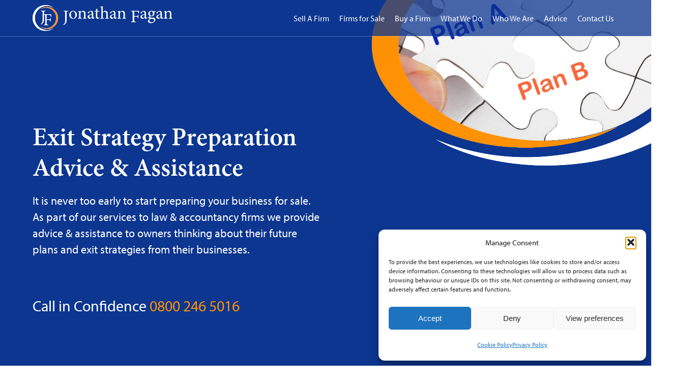

--- FILE ---
content_type: text/html; charset=utf-8
request_url: https://www.google.com/recaptcha/api2/anchor?ar=1&k=6LfRetwUAAAAAEHFFX3hgRZfOhsx7arpcO_--RkZ&co=aHR0cHM6Ly9qb25hdGhhbmZhZ2FuLmNvLnVrOjQ0Mw..&hl=en&v=N67nZn4AqZkNcbeMu4prBgzg&theme=light&size=normal&anchor-ms=20000&execute-ms=30000&cb=rjrhwzwbo0xg
body_size: 49272
content:
<!DOCTYPE HTML><html dir="ltr" lang="en"><head><meta http-equiv="Content-Type" content="text/html; charset=UTF-8">
<meta http-equiv="X-UA-Compatible" content="IE=edge">
<title>reCAPTCHA</title>
<style type="text/css">
/* cyrillic-ext */
@font-face {
  font-family: 'Roboto';
  font-style: normal;
  font-weight: 400;
  font-stretch: 100%;
  src: url(//fonts.gstatic.com/s/roboto/v48/KFO7CnqEu92Fr1ME7kSn66aGLdTylUAMa3GUBHMdazTgWw.woff2) format('woff2');
  unicode-range: U+0460-052F, U+1C80-1C8A, U+20B4, U+2DE0-2DFF, U+A640-A69F, U+FE2E-FE2F;
}
/* cyrillic */
@font-face {
  font-family: 'Roboto';
  font-style: normal;
  font-weight: 400;
  font-stretch: 100%;
  src: url(//fonts.gstatic.com/s/roboto/v48/KFO7CnqEu92Fr1ME7kSn66aGLdTylUAMa3iUBHMdazTgWw.woff2) format('woff2');
  unicode-range: U+0301, U+0400-045F, U+0490-0491, U+04B0-04B1, U+2116;
}
/* greek-ext */
@font-face {
  font-family: 'Roboto';
  font-style: normal;
  font-weight: 400;
  font-stretch: 100%;
  src: url(//fonts.gstatic.com/s/roboto/v48/KFO7CnqEu92Fr1ME7kSn66aGLdTylUAMa3CUBHMdazTgWw.woff2) format('woff2');
  unicode-range: U+1F00-1FFF;
}
/* greek */
@font-face {
  font-family: 'Roboto';
  font-style: normal;
  font-weight: 400;
  font-stretch: 100%;
  src: url(//fonts.gstatic.com/s/roboto/v48/KFO7CnqEu92Fr1ME7kSn66aGLdTylUAMa3-UBHMdazTgWw.woff2) format('woff2');
  unicode-range: U+0370-0377, U+037A-037F, U+0384-038A, U+038C, U+038E-03A1, U+03A3-03FF;
}
/* math */
@font-face {
  font-family: 'Roboto';
  font-style: normal;
  font-weight: 400;
  font-stretch: 100%;
  src: url(//fonts.gstatic.com/s/roboto/v48/KFO7CnqEu92Fr1ME7kSn66aGLdTylUAMawCUBHMdazTgWw.woff2) format('woff2');
  unicode-range: U+0302-0303, U+0305, U+0307-0308, U+0310, U+0312, U+0315, U+031A, U+0326-0327, U+032C, U+032F-0330, U+0332-0333, U+0338, U+033A, U+0346, U+034D, U+0391-03A1, U+03A3-03A9, U+03B1-03C9, U+03D1, U+03D5-03D6, U+03F0-03F1, U+03F4-03F5, U+2016-2017, U+2034-2038, U+203C, U+2040, U+2043, U+2047, U+2050, U+2057, U+205F, U+2070-2071, U+2074-208E, U+2090-209C, U+20D0-20DC, U+20E1, U+20E5-20EF, U+2100-2112, U+2114-2115, U+2117-2121, U+2123-214F, U+2190, U+2192, U+2194-21AE, U+21B0-21E5, U+21F1-21F2, U+21F4-2211, U+2213-2214, U+2216-22FF, U+2308-230B, U+2310, U+2319, U+231C-2321, U+2336-237A, U+237C, U+2395, U+239B-23B7, U+23D0, U+23DC-23E1, U+2474-2475, U+25AF, U+25B3, U+25B7, U+25BD, U+25C1, U+25CA, U+25CC, U+25FB, U+266D-266F, U+27C0-27FF, U+2900-2AFF, U+2B0E-2B11, U+2B30-2B4C, U+2BFE, U+3030, U+FF5B, U+FF5D, U+1D400-1D7FF, U+1EE00-1EEFF;
}
/* symbols */
@font-face {
  font-family: 'Roboto';
  font-style: normal;
  font-weight: 400;
  font-stretch: 100%;
  src: url(//fonts.gstatic.com/s/roboto/v48/KFO7CnqEu92Fr1ME7kSn66aGLdTylUAMaxKUBHMdazTgWw.woff2) format('woff2');
  unicode-range: U+0001-000C, U+000E-001F, U+007F-009F, U+20DD-20E0, U+20E2-20E4, U+2150-218F, U+2190, U+2192, U+2194-2199, U+21AF, U+21E6-21F0, U+21F3, U+2218-2219, U+2299, U+22C4-22C6, U+2300-243F, U+2440-244A, U+2460-24FF, U+25A0-27BF, U+2800-28FF, U+2921-2922, U+2981, U+29BF, U+29EB, U+2B00-2BFF, U+4DC0-4DFF, U+FFF9-FFFB, U+10140-1018E, U+10190-1019C, U+101A0, U+101D0-101FD, U+102E0-102FB, U+10E60-10E7E, U+1D2C0-1D2D3, U+1D2E0-1D37F, U+1F000-1F0FF, U+1F100-1F1AD, U+1F1E6-1F1FF, U+1F30D-1F30F, U+1F315, U+1F31C, U+1F31E, U+1F320-1F32C, U+1F336, U+1F378, U+1F37D, U+1F382, U+1F393-1F39F, U+1F3A7-1F3A8, U+1F3AC-1F3AF, U+1F3C2, U+1F3C4-1F3C6, U+1F3CA-1F3CE, U+1F3D4-1F3E0, U+1F3ED, U+1F3F1-1F3F3, U+1F3F5-1F3F7, U+1F408, U+1F415, U+1F41F, U+1F426, U+1F43F, U+1F441-1F442, U+1F444, U+1F446-1F449, U+1F44C-1F44E, U+1F453, U+1F46A, U+1F47D, U+1F4A3, U+1F4B0, U+1F4B3, U+1F4B9, U+1F4BB, U+1F4BF, U+1F4C8-1F4CB, U+1F4D6, U+1F4DA, U+1F4DF, U+1F4E3-1F4E6, U+1F4EA-1F4ED, U+1F4F7, U+1F4F9-1F4FB, U+1F4FD-1F4FE, U+1F503, U+1F507-1F50B, U+1F50D, U+1F512-1F513, U+1F53E-1F54A, U+1F54F-1F5FA, U+1F610, U+1F650-1F67F, U+1F687, U+1F68D, U+1F691, U+1F694, U+1F698, U+1F6AD, U+1F6B2, U+1F6B9-1F6BA, U+1F6BC, U+1F6C6-1F6CF, U+1F6D3-1F6D7, U+1F6E0-1F6EA, U+1F6F0-1F6F3, U+1F6F7-1F6FC, U+1F700-1F7FF, U+1F800-1F80B, U+1F810-1F847, U+1F850-1F859, U+1F860-1F887, U+1F890-1F8AD, U+1F8B0-1F8BB, U+1F8C0-1F8C1, U+1F900-1F90B, U+1F93B, U+1F946, U+1F984, U+1F996, U+1F9E9, U+1FA00-1FA6F, U+1FA70-1FA7C, U+1FA80-1FA89, U+1FA8F-1FAC6, U+1FACE-1FADC, U+1FADF-1FAE9, U+1FAF0-1FAF8, U+1FB00-1FBFF;
}
/* vietnamese */
@font-face {
  font-family: 'Roboto';
  font-style: normal;
  font-weight: 400;
  font-stretch: 100%;
  src: url(//fonts.gstatic.com/s/roboto/v48/KFO7CnqEu92Fr1ME7kSn66aGLdTylUAMa3OUBHMdazTgWw.woff2) format('woff2');
  unicode-range: U+0102-0103, U+0110-0111, U+0128-0129, U+0168-0169, U+01A0-01A1, U+01AF-01B0, U+0300-0301, U+0303-0304, U+0308-0309, U+0323, U+0329, U+1EA0-1EF9, U+20AB;
}
/* latin-ext */
@font-face {
  font-family: 'Roboto';
  font-style: normal;
  font-weight: 400;
  font-stretch: 100%;
  src: url(//fonts.gstatic.com/s/roboto/v48/KFO7CnqEu92Fr1ME7kSn66aGLdTylUAMa3KUBHMdazTgWw.woff2) format('woff2');
  unicode-range: U+0100-02BA, U+02BD-02C5, U+02C7-02CC, U+02CE-02D7, U+02DD-02FF, U+0304, U+0308, U+0329, U+1D00-1DBF, U+1E00-1E9F, U+1EF2-1EFF, U+2020, U+20A0-20AB, U+20AD-20C0, U+2113, U+2C60-2C7F, U+A720-A7FF;
}
/* latin */
@font-face {
  font-family: 'Roboto';
  font-style: normal;
  font-weight: 400;
  font-stretch: 100%;
  src: url(//fonts.gstatic.com/s/roboto/v48/KFO7CnqEu92Fr1ME7kSn66aGLdTylUAMa3yUBHMdazQ.woff2) format('woff2');
  unicode-range: U+0000-00FF, U+0131, U+0152-0153, U+02BB-02BC, U+02C6, U+02DA, U+02DC, U+0304, U+0308, U+0329, U+2000-206F, U+20AC, U+2122, U+2191, U+2193, U+2212, U+2215, U+FEFF, U+FFFD;
}
/* cyrillic-ext */
@font-face {
  font-family: 'Roboto';
  font-style: normal;
  font-weight: 500;
  font-stretch: 100%;
  src: url(//fonts.gstatic.com/s/roboto/v48/KFO7CnqEu92Fr1ME7kSn66aGLdTylUAMa3GUBHMdazTgWw.woff2) format('woff2');
  unicode-range: U+0460-052F, U+1C80-1C8A, U+20B4, U+2DE0-2DFF, U+A640-A69F, U+FE2E-FE2F;
}
/* cyrillic */
@font-face {
  font-family: 'Roboto';
  font-style: normal;
  font-weight: 500;
  font-stretch: 100%;
  src: url(//fonts.gstatic.com/s/roboto/v48/KFO7CnqEu92Fr1ME7kSn66aGLdTylUAMa3iUBHMdazTgWw.woff2) format('woff2');
  unicode-range: U+0301, U+0400-045F, U+0490-0491, U+04B0-04B1, U+2116;
}
/* greek-ext */
@font-face {
  font-family: 'Roboto';
  font-style: normal;
  font-weight: 500;
  font-stretch: 100%;
  src: url(//fonts.gstatic.com/s/roboto/v48/KFO7CnqEu92Fr1ME7kSn66aGLdTylUAMa3CUBHMdazTgWw.woff2) format('woff2');
  unicode-range: U+1F00-1FFF;
}
/* greek */
@font-face {
  font-family: 'Roboto';
  font-style: normal;
  font-weight: 500;
  font-stretch: 100%;
  src: url(//fonts.gstatic.com/s/roboto/v48/KFO7CnqEu92Fr1ME7kSn66aGLdTylUAMa3-UBHMdazTgWw.woff2) format('woff2');
  unicode-range: U+0370-0377, U+037A-037F, U+0384-038A, U+038C, U+038E-03A1, U+03A3-03FF;
}
/* math */
@font-face {
  font-family: 'Roboto';
  font-style: normal;
  font-weight: 500;
  font-stretch: 100%;
  src: url(//fonts.gstatic.com/s/roboto/v48/KFO7CnqEu92Fr1ME7kSn66aGLdTylUAMawCUBHMdazTgWw.woff2) format('woff2');
  unicode-range: U+0302-0303, U+0305, U+0307-0308, U+0310, U+0312, U+0315, U+031A, U+0326-0327, U+032C, U+032F-0330, U+0332-0333, U+0338, U+033A, U+0346, U+034D, U+0391-03A1, U+03A3-03A9, U+03B1-03C9, U+03D1, U+03D5-03D6, U+03F0-03F1, U+03F4-03F5, U+2016-2017, U+2034-2038, U+203C, U+2040, U+2043, U+2047, U+2050, U+2057, U+205F, U+2070-2071, U+2074-208E, U+2090-209C, U+20D0-20DC, U+20E1, U+20E5-20EF, U+2100-2112, U+2114-2115, U+2117-2121, U+2123-214F, U+2190, U+2192, U+2194-21AE, U+21B0-21E5, U+21F1-21F2, U+21F4-2211, U+2213-2214, U+2216-22FF, U+2308-230B, U+2310, U+2319, U+231C-2321, U+2336-237A, U+237C, U+2395, U+239B-23B7, U+23D0, U+23DC-23E1, U+2474-2475, U+25AF, U+25B3, U+25B7, U+25BD, U+25C1, U+25CA, U+25CC, U+25FB, U+266D-266F, U+27C0-27FF, U+2900-2AFF, U+2B0E-2B11, U+2B30-2B4C, U+2BFE, U+3030, U+FF5B, U+FF5D, U+1D400-1D7FF, U+1EE00-1EEFF;
}
/* symbols */
@font-face {
  font-family: 'Roboto';
  font-style: normal;
  font-weight: 500;
  font-stretch: 100%;
  src: url(//fonts.gstatic.com/s/roboto/v48/KFO7CnqEu92Fr1ME7kSn66aGLdTylUAMaxKUBHMdazTgWw.woff2) format('woff2');
  unicode-range: U+0001-000C, U+000E-001F, U+007F-009F, U+20DD-20E0, U+20E2-20E4, U+2150-218F, U+2190, U+2192, U+2194-2199, U+21AF, U+21E6-21F0, U+21F3, U+2218-2219, U+2299, U+22C4-22C6, U+2300-243F, U+2440-244A, U+2460-24FF, U+25A0-27BF, U+2800-28FF, U+2921-2922, U+2981, U+29BF, U+29EB, U+2B00-2BFF, U+4DC0-4DFF, U+FFF9-FFFB, U+10140-1018E, U+10190-1019C, U+101A0, U+101D0-101FD, U+102E0-102FB, U+10E60-10E7E, U+1D2C0-1D2D3, U+1D2E0-1D37F, U+1F000-1F0FF, U+1F100-1F1AD, U+1F1E6-1F1FF, U+1F30D-1F30F, U+1F315, U+1F31C, U+1F31E, U+1F320-1F32C, U+1F336, U+1F378, U+1F37D, U+1F382, U+1F393-1F39F, U+1F3A7-1F3A8, U+1F3AC-1F3AF, U+1F3C2, U+1F3C4-1F3C6, U+1F3CA-1F3CE, U+1F3D4-1F3E0, U+1F3ED, U+1F3F1-1F3F3, U+1F3F5-1F3F7, U+1F408, U+1F415, U+1F41F, U+1F426, U+1F43F, U+1F441-1F442, U+1F444, U+1F446-1F449, U+1F44C-1F44E, U+1F453, U+1F46A, U+1F47D, U+1F4A3, U+1F4B0, U+1F4B3, U+1F4B9, U+1F4BB, U+1F4BF, U+1F4C8-1F4CB, U+1F4D6, U+1F4DA, U+1F4DF, U+1F4E3-1F4E6, U+1F4EA-1F4ED, U+1F4F7, U+1F4F9-1F4FB, U+1F4FD-1F4FE, U+1F503, U+1F507-1F50B, U+1F50D, U+1F512-1F513, U+1F53E-1F54A, U+1F54F-1F5FA, U+1F610, U+1F650-1F67F, U+1F687, U+1F68D, U+1F691, U+1F694, U+1F698, U+1F6AD, U+1F6B2, U+1F6B9-1F6BA, U+1F6BC, U+1F6C6-1F6CF, U+1F6D3-1F6D7, U+1F6E0-1F6EA, U+1F6F0-1F6F3, U+1F6F7-1F6FC, U+1F700-1F7FF, U+1F800-1F80B, U+1F810-1F847, U+1F850-1F859, U+1F860-1F887, U+1F890-1F8AD, U+1F8B0-1F8BB, U+1F8C0-1F8C1, U+1F900-1F90B, U+1F93B, U+1F946, U+1F984, U+1F996, U+1F9E9, U+1FA00-1FA6F, U+1FA70-1FA7C, U+1FA80-1FA89, U+1FA8F-1FAC6, U+1FACE-1FADC, U+1FADF-1FAE9, U+1FAF0-1FAF8, U+1FB00-1FBFF;
}
/* vietnamese */
@font-face {
  font-family: 'Roboto';
  font-style: normal;
  font-weight: 500;
  font-stretch: 100%;
  src: url(//fonts.gstatic.com/s/roboto/v48/KFO7CnqEu92Fr1ME7kSn66aGLdTylUAMa3OUBHMdazTgWw.woff2) format('woff2');
  unicode-range: U+0102-0103, U+0110-0111, U+0128-0129, U+0168-0169, U+01A0-01A1, U+01AF-01B0, U+0300-0301, U+0303-0304, U+0308-0309, U+0323, U+0329, U+1EA0-1EF9, U+20AB;
}
/* latin-ext */
@font-face {
  font-family: 'Roboto';
  font-style: normal;
  font-weight: 500;
  font-stretch: 100%;
  src: url(//fonts.gstatic.com/s/roboto/v48/KFO7CnqEu92Fr1ME7kSn66aGLdTylUAMa3KUBHMdazTgWw.woff2) format('woff2');
  unicode-range: U+0100-02BA, U+02BD-02C5, U+02C7-02CC, U+02CE-02D7, U+02DD-02FF, U+0304, U+0308, U+0329, U+1D00-1DBF, U+1E00-1E9F, U+1EF2-1EFF, U+2020, U+20A0-20AB, U+20AD-20C0, U+2113, U+2C60-2C7F, U+A720-A7FF;
}
/* latin */
@font-face {
  font-family: 'Roboto';
  font-style: normal;
  font-weight: 500;
  font-stretch: 100%;
  src: url(//fonts.gstatic.com/s/roboto/v48/KFO7CnqEu92Fr1ME7kSn66aGLdTylUAMa3yUBHMdazQ.woff2) format('woff2');
  unicode-range: U+0000-00FF, U+0131, U+0152-0153, U+02BB-02BC, U+02C6, U+02DA, U+02DC, U+0304, U+0308, U+0329, U+2000-206F, U+20AC, U+2122, U+2191, U+2193, U+2212, U+2215, U+FEFF, U+FFFD;
}
/* cyrillic-ext */
@font-face {
  font-family: 'Roboto';
  font-style: normal;
  font-weight: 900;
  font-stretch: 100%;
  src: url(//fonts.gstatic.com/s/roboto/v48/KFO7CnqEu92Fr1ME7kSn66aGLdTylUAMa3GUBHMdazTgWw.woff2) format('woff2');
  unicode-range: U+0460-052F, U+1C80-1C8A, U+20B4, U+2DE0-2DFF, U+A640-A69F, U+FE2E-FE2F;
}
/* cyrillic */
@font-face {
  font-family: 'Roboto';
  font-style: normal;
  font-weight: 900;
  font-stretch: 100%;
  src: url(//fonts.gstatic.com/s/roboto/v48/KFO7CnqEu92Fr1ME7kSn66aGLdTylUAMa3iUBHMdazTgWw.woff2) format('woff2');
  unicode-range: U+0301, U+0400-045F, U+0490-0491, U+04B0-04B1, U+2116;
}
/* greek-ext */
@font-face {
  font-family: 'Roboto';
  font-style: normal;
  font-weight: 900;
  font-stretch: 100%;
  src: url(//fonts.gstatic.com/s/roboto/v48/KFO7CnqEu92Fr1ME7kSn66aGLdTylUAMa3CUBHMdazTgWw.woff2) format('woff2');
  unicode-range: U+1F00-1FFF;
}
/* greek */
@font-face {
  font-family: 'Roboto';
  font-style: normal;
  font-weight: 900;
  font-stretch: 100%;
  src: url(//fonts.gstatic.com/s/roboto/v48/KFO7CnqEu92Fr1ME7kSn66aGLdTylUAMa3-UBHMdazTgWw.woff2) format('woff2');
  unicode-range: U+0370-0377, U+037A-037F, U+0384-038A, U+038C, U+038E-03A1, U+03A3-03FF;
}
/* math */
@font-face {
  font-family: 'Roboto';
  font-style: normal;
  font-weight: 900;
  font-stretch: 100%;
  src: url(//fonts.gstatic.com/s/roboto/v48/KFO7CnqEu92Fr1ME7kSn66aGLdTylUAMawCUBHMdazTgWw.woff2) format('woff2');
  unicode-range: U+0302-0303, U+0305, U+0307-0308, U+0310, U+0312, U+0315, U+031A, U+0326-0327, U+032C, U+032F-0330, U+0332-0333, U+0338, U+033A, U+0346, U+034D, U+0391-03A1, U+03A3-03A9, U+03B1-03C9, U+03D1, U+03D5-03D6, U+03F0-03F1, U+03F4-03F5, U+2016-2017, U+2034-2038, U+203C, U+2040, U+2043, U+2047, U+2050, U+2057, U+205F, U+2070-2071, U+2074-208E, U+2090-209C, U+20D0-20DC, U+20E1, U+20E5-20EF, U+2100-2112, U+2114-2115, U+2117-2121, U+2123-214F, U+2190, U+2192, U+2194-21AE, U+21B0-21E5, U+21F1-21F2, U+21F4-2211, U+2213-2214, U+2216-22FF, U+2308-230B, U+2310, U+2319, U+231C-2321, U+2336-237A, U+237C, U+2395, U+239B-23B7, U+23D0, U+23DC-23E1, U+2474-2475, U+25AF, U+25B3, U+25B7, U+25BD, U+25C1, U+25CA, U+25CC, U+25FB, U+266D-266F, U+27C0-27FF, U+2900-2AFF, U+2B0E-2B11, U+2B30-2B4C, U+2BFE, U+3030, U+FF5B, U+FF5D, U+1D400-1D7FF, U+1EE00-1EEFF;
}
/* symbols */
@font-face {
  font-family: 'Roboto';
  font-style: normal;
  font-weight: 900;
  font-stretch: 100%;
  src: url(//fonts.gstatic.com/s/roboto/v48/KFO7CnqEu92Fr1ME7kSn66aGLdTylUAMaxKUBHMdazTgWw.woff2) format('woff2');
  unicode-range: U+0001-000C, U+000E-001F, U+007F-009F, U+20DD-20E0, U+20E2-20E4, U+2150-218F, U+2190, U+2192, U+2194-2199, U+21AF, U+21E6-21F0, U+21F3, U+2218-2219, U+2299, U+22C4-22C6, U+2300-243F, U+2440-244A, U+2460-24FF, U+25A0-27BF, U+2800-28FF, U+2921-2922, U+2981, U+29BF, U+29EB, U+2B00-2BFF, U+4DC0-4DFF, U+FFF9-FFFB, U+10140-1018E, U+10190-1019C, U+101A0, U+101D0-101FD, U+102E0-102FB, U+10E60-10E7E, U+1D2C0-1D2D3, U+1D2E0-1D37F, U+1F000-1F0FF, U+1F100-1F1AD, U+1F1E6-1F1FF, U+1F30D-1F30F, U+1F315, U+1F31C, U+1F31E, U+1F320-1F32C, U+1F336, U+1F378, U+1F37D, U+1F382, U+1F393-1F39F, U+1F3A7-1F3A8, U+1F3AC-1F3AF, U+1F3C2, U+1F3C4-1F3C6, U+1F3CA-1F3CE, U+1F3D4-1F3E0, U+1F3ED, U+1F3F1-1F3F3, U+1F3F5-1F3F7, U+1F408, U+1F415, U+1F41F, U+1F426, U+1F43F, U+1F441-1F442, U+1F444, U+1F446-1F449, U+1F44C-1F44E, U+1F453, U+1F46A, U+1F47D, U+1F4A3, U+1F4B0, U+1F4B3, U+1F4B9, U+1F4BB, U+1F4BF, U+1F4C8-1F4CB, U+1F4D6, U+1F4DA, U+1F4DF, U+1F4E3-1F4E6, U+1F4EA-1F4ED, U+1F4F7, U+1F4F9-1F4FB, U+1F4FD-1F4FE, U+1F503, U+1F507-1F50B, U+1F50D, U+1F512-1F513, U+1F53E-1F54A, U+1F54F-1F5FA, U+1F610, U+1F650-1F67F, U+1F687, U+1F68D, U+1F691, U+1F694, U+1F698, U+1F6AD, U+1F6B2, U+1F6B9-1F6BA, U+1F6BC, U+1F6C6-1F6CF, U+1F6D3-1F6D7, U+1F6E0-1F6EA, U+1F6F0-1F6F3, U+1F6F7-1F6FC, U+1F700-1F7FF, U+1F800-1F80B, U+1F810-1F847, U+1F850-1F859, U+1F860-1F887, U+1F890-1F8AD, U+1F8B0-1F8BB, U+1F8C0-1F8C1, U+1F900-1F90B, U+1F93B, U+1F946, U+1F984, U+1F996, U+1F9E9, U+1FA00-1FA6F, U+1FA70-1FA7C, U+1FA80-1FA89, U+1FA8F-1FAC6, U+1FACE-1FADC, U+1FADF-1FAE9, U+1FAF0-1FAF8, U+1FB00-1FBFF;
}
/* vietnamese */
@font-face {
  font-family: 'Roboto';
  font-style: normal;
  font-weight: 900;
  font-stretch: 100%;
  src: url(//fonts.gstatic.com/s/roboto/v48/KFO7CnqEu92Fr1ME7kSn66aGLdTylUAMa3OUBHMdazTgWw.woff2) format('woff2');
  unicode-range: U+0102-0103, U+0110-0111, U+0128-0129, U+0168-0169, U+01A0-01A1, U+01AF-01B0, U+0300-0301, U+0303-0304, U+0308-0309, U+0323, U+0329, U+1EA0-1EF9, U+20AB;
}
/* latin-ext */
@font-face {
  font-family: 'Roboto';
  font-style: normal;
  font-weight: 900;
  font-stretch: 100%;
  src: url(//fonts.gstatic.com/s/roboto/v48/KFO7CnqEu92Fr1ME7kSn66aGLdTylUAMa3KUBHMdazTgWw.woff2) format('woff2');
  unicode-range: U+0100-02BA, U+02BD-02C5, U+02C7-02CC, U+02CE-02D7, U+02DD-02FF, U+0304, U+0308, U+0329, U+1D00-1DBF, U+1E00-1E9F, U+1EF2-1EFF, U+2020, U+20A0-20AB, U+20AD-20C0, U+2113, U+2C60-2C7F, U+A720-A7FF;
}
/* latin */
@font-face {
  font-family: 'Roboto';
  font-style: normal;
  font-weight: 900;
  font-stretch: 100%;
  src: url(//fonts.gstatic.com/s/roboto/v48/KFO7CnqEu92Fr1ME7kSn66aGLdTylUAMa3yUBHMdazQ.woff2) format('woff2');
  unicode-range: U+0000-00FF, U+0131, U+0152-0153, U+02BB-02BC, U+02C6, U+02DA, U+02DC, U+0304, U+0308, U+0329, U+2000-206F, U+20AC, U+2122, U+2191, U+2193, U+2212, U+2215, U+FEFF, U+FFFD;
}

</style>
<link rel="stylesheet" type="text/css" href="https://www.gstatic.com/recaptcha/releases/N67nZn4AqZkNcbeMu4prBgzg/styles__ltr.css">
<script nonce="ZF_EjMGQS-Ykacbd9NYUIA" type="text/javascript">window['__recaptcha_api'] = 'https://www.google.com/recaptcha/api2/';</script>
<script type="text/javascript" src="https://www.gstatic.com/recaptcha/releases/N67nZn4AqZkNcbeMu4prBgzg/recaptcha__en.js" nonce="ZF_EjMGQS-Ykacbd9NYUIA">
      
    </script></head>
<body><div id="rc-anchor-alert" class="rc-anchor-alert"></div>
<input type="hidden" id="recaptcha-token" value="[base64]">
<script type="text/javascript" nonce="ZF_EjMGQS-Ykacbd9NYUIA">
      recaptcha.anchor.Main.init("[\x22ainput\x22,[\x22bgdata\x22,\x22\x22,\[base64]/[base64]/MjU1Ong/[base64]/[base64]/[base64]/[base64]/[base64]/[base64]/[base64]/[base64]/[base64]/[base64]/[base64]/[base64]/[base64]/[base64]/[base64]\\u003d\x22,\[base64]\\u003d\x22,\x22wqlMwr1mwoFkw4R5OsK3JRvCrsO6w7zCucKGYnhHwoZTWDtrw7HDvnPClngrTsOdCkPDqn/Dp8KKwp7DvAgTw4DCkMKJw68kbcK/wr/Dji3DuE7DjC0uwrTDvUjDnW8ED8O1DsK7wrDDqz3DjgDDg8Kfwq8bwr9PCsOAw4wGw7sTXsKKwqg2HsOmWlJZA8O2P8O1SQ5Lw6EJwrbCmcOGwqRrwpfCtCvDpSNmcRzCtS/DgMK2w5VWwpvDnADCgi0ywrnCgcKdw6DClxwNwoLDgWjCjcKzeMKSw6nDjcKWwrHDmEIQwrhHwp3CmcOyBcKIwpXChSA8ByRtRsKJwrNSThMEwphVYcKvw7HCsMOXGRXDncOOYsKKU8KlI1UgwrHCucKuenzCocKTInvCpsKib8Kcwoo8aDTChMK5wobDrcOkRsK/w5wyw453PSMON2Nhw7jCq8OsQ0JNOsOOw47ClsOVwrB7wonDt3RzMcKPw6Z/ISrCosKtw7XDiXXDpgnDjsKsw6dfeB1pw4Ujw63DjcK2w7BbwozDgQcrwozCjsOsNEd5wpxDw7cNw4kCwr8hFMOvw41qYX4nFWjCm1YUFHM4wp7CgHtmBkjDqwjDq8KoEsO2QWXClXp/CsKDwq3CoRIAw6vCmg/[base64]/[base64]/CswDDlsKaw6vCtiUeR8KQSGMqSsOmVcOBwqPDksOTw64+w77CusOMRlPDkn5vwpzDh0tTYcK2wqdYwrrCuRvCqURVeCknw7bDvMO6w4dmwpw0w4nDjMKLIDbDosKYwrolwp0lBsOBYyvCtsOnwrfCpsO/wr7Dr2gmw6XDjD0EwqAZYCbCv8OhEj5cVhACJcOIR8O5R0FWAsKdw4XDkWl2wp8INHXDpEJnw4rDtFDDisKAADZew4/CtVFowrXCnBVLW3HDrS/[base64]/DoijCncKTw4bCvQvDqWbDgSdtw67CtsOYwosMJMKfw4LCrRnDr8O7FQDDksO/wrQSamFXF8OzJ1NAw7B9WcOXwpPCjMKQNcK1w4XDqsK5wpjCgx00wrxfwq43w7HCjMOCbkPCtnzCgcKKSTMiwrR6woV7LcK5VSUTwrPCn8Osw604FgANbcKKQsKZTsKcSBUdw4Rqw4MCUcKmcsOMIMONQ8OPw416w7TCh8Kjw5HCgFoHFMO/[base64]/DlMOCwqB5dsOeW8K9w4rDhMKUwr/[base64]/[base64]/CncO0aTlbNnhrQMOhXMK4SsKXw6vClcOjwr8/wokteGbCp8OMCwYWwpjDqMKgcQYAbcKFIyzCiGEOwpgkPMOzw6clwodFA31hCxAUw7opBsK3w47DhQo9W2nCv8KKQGDCuMOCw6piEDxUMWbDpm3CrsK6w6PDh8KmHcOdw7okw57Cm8KtG8ObUcOGI0szw65qc8KawoBJw6/DlWbDpcKBZMKmw6HChjvDomLCkMKRPWVLwqAULSfCtkvDkh/CocOrFAFFwqbDiGLCmMOyw7/DmcK3LQAOb8KZw47CgSLDpMKuL3pTwqAMwpzDqFbDvQZ9KMOgw6bCtMOHDVrDgsKybGrDm8OJF3vDu8OhYgrCh1sRb8KobsOrwrfCtMKuwqLCt2/DocKPwqh7e8ORwphywqPCv1PCigXDpcK8MA7CviTCisOeLlbDjsOPw7bCp3V9KsOrOiXDksKWW8O1RMKvwpU8wqB3wrvCv8KPwpnDjcK6wp4gwojCscOMwrTCrUPDtFtOLHpPZxhzw6ZxA8OtwoBswobDhCcESUjDkAwowqMHwpFgw6rDmC/Cvn8Fw6TDr2UhwrPDliTDjUtmwqhEw5Q0w68TVlfCucK3csK7wrPCn8O+wqhpwoFnbikiXQBuXg7Csh4Yd8OUw7fCihUXGh7DsHIjRcKtw4jDqcKTUMOgw5xRw50kw4DCqR9ew4lWLDNSTyt8K8OHTsO4w7R4wrvDicKswqR3LcKxwqZNK8KrwokxISxaw6tzw7/Co8KlJsKbw63DgsOhw6TDiMO0X0F3SyzCuWZ8MsOQw4HDgynClnnDmQbCk8KwwpYyGn7Du1XDm8KDXsOow6Ufw6gKw7TCgMOEw5pjRRvChhFBQ30Cwo/DkMKPCcOPwpLCiCFUwpswEz/Ci8OzUMO5bMKeZcKLw7fCk29OwrjCocK3wrNGwpbCjG/Dk8KaZMOWw6ddwrbCuDbCtWtXWgDCsMOUw6tKRRzCiEfDscO6J1/DigwuEwjDtxjDo8OHw7sTYiMYLMO7w5jDoDJywqTDl8O1w7w9w6Zaw5ACwqltNMKLw6jDicOBw646DQVuUcKLfWjClsKdKcK+w6F0w6gyw6FcZQsjw7zChcORw6DDsm4Yw4pfw4d6w7tzw43CsULDvy/DvcKOaSvCqcOmRVvCvsKGMU/DqcOsYlEre35CwozDoDU2wooiw6VCw50AwrpsRDTDjkopFsOfw4nDsMOTfMKZVBbDmnEDw6E8wrrChMOzcW9Zw4vDnsKeFEDDvMOUw4jClmzDt8KLwqdMHcKUw5RbUxzDq8OTwrfDqybCmQLDo8OMGj/CjMKDAFrDvsOgw4MdwrrDmRtDwrDCsQPDtTHDncOww4XDrHcow6nDpsODwq/DpnLDocKbw6fDqMKKbsKsMVBJBsKaG0NXOwEDw4Rkwp/[base64]/DonJhw7c2wrbDocOdwohOHMKpw73DicKCw6w3IcKlTMKndV/[base64]/DisKrwpzDgXs+H8OpXG0BEsOvCyDCrsOwUMK4SMKKMVrCmCLCgsKEQWljbCRzw7E3TAs0w5PCoDzDpGPDjSPDgQM1TMOqJVodw5pswrfDq8KDw4jDocKzERljw7HDvy4Hw55VGjtdC2XCmzHDiXjCm8OYw7Iaw6LDmMKAw7pIGko/fsOIwqnCsi/DlWXDucOwacKCwpPCpT7CvcKzBcK1w4RQNgMgLcKaw7gPMBXDq8K6KcK/w4HDu3E8USHCohcrwqcAw5DDihXCmxg7wrzClcKcwpIbwrzCnVgGYMOfLkNdwrldBMKkUA3Cm8KEQBrDoUEVw4dhWsKFLMOuw5lMJsKcdgTDqU0TwpYRwqpsdhlLTsKbS8KFwpljUcKoYcK8SnUlw7fDkjHDq8K3wptSMEckcVU/w4LDlMOqw6PDg8OuWk7DlENKX8Kww6IBJ8OHw4XDoTkBw7/CksKiBCV5wrs+CMOTNMKqwrBsHHTDk3FEacOUAi/ChcKoWMKETl3DvnrDt8OzcjQHw6JtwrjCizbCng3CrDTDn8O/wp/CrcKSFMKNw6xcI8Kow4gywq9GEMOnNwrDiAYbw5vDiMKmw4HDiULCklDCmjdCK8OIfcK4KyPDi8KHw6Fzw6wqdwDCjWTCn8KYwrjDqsKmwrnDucK7wprCt3XCjh4rLSXCkDVrw4fDpMOcIkI6PiJ0w7TCtsOow7kzX8KrRcOgBz0Swo/DqsKPw5rClcOlHC/[base64]/EMKGw49cBF3DjEXCs21ewqLDsx/CoGHCjcOQH8OPwpVew7HCi1vDpT7DgMO5GnPDvcO+TcOFw7LDqmwwLW3Cs8KMZVXCh3Z8w4vDlsKaf2XDkcOrwpI+wpNaJ8Kdc8O0SUvCiS/CgisUwoMBbXbCuMOJw7zCnsOuw6bCisOyw6kQwoFBwq3Ck8KzwrrCocO/wpgow5XCghLCgW4mw4zDtcKrw5fDt8OawqnDo8KYL0PCk8KfeWASd8O3csKSR1XDucKDwrNnwozDp8OywoDCiR9HccKlJcKTworCvsKtCx/DpANyw6/Co8KUwovDgMKPwrk4w5wIw6XDmcONw6vDv8KfIcK4YiHDqcKfS8KqckDCncKcJl7CiMOrHmvCgsKJRcOhTMOtwooAw6g+wrN2wpHDi2/[base64]/wprChEV1XB8AbsKqEyHCuMOWY8OHwpJDesOgwpADwrnDjcOWw6Fawo8Yw68+IsK4w5cXcU/DuhIBwq0GwqvDmcOQYD9oS8OpQX7DrETCkxs4DDsDwrtqwoTCmTXDsS7DkEIpworCuGjDklJCwoklwrLClG3DvMKJw6B9JHgDPcK+wovCvMKMw4bDhcODw5vCln86aMOCw4V/w6vDhcKkKw9ewoDDkUIJYMK4w6DCk8OAI8OZwow4KMO1KsKZbTl7w4IuOsOew6LDjSLCosOVYjoKVDoHw5/CpA9Lwo7DqQYSd8K5wrdyasOSw5nCjHnDusOcwrfDkm9pNAbDl8KjcXHDmnR/BR7DmcK8wq/DvsOrwrHChCPCmMKWBhLCusKNwrI/w7PDtkxCw6knL8KFUMKzwrDDoMKJPG1bw6nDvyYhdC9MSMK0w79gXMOxwobCgWvDoRRLdMOMATzCkMOswojDhsKVwrjDu2dwZ1cObnhbJsKFwqt8Bk7DusKmL8K/XzvClgPClwDCrMOgw5jCqAfDi8KbwpvChMOxC8OvE8O3NQvCi0wgccKaw7TDiMKgwrHDqsKAwrtRwqF/wprDpcK+X8KIwrPCgUrCgMK4dw7DhcOUwp9AZSrCisO5N8OLH8OEwqDCj8KpPQ3DpRTDpcOcw4cEw4k0w69DI3UbJER5wpbCnkPDsgk8E2hsw4w8dCsiGcK+Y35Tw64TECY1w7YucMKERsK1fifDqnHDkcKRw43DlVjDu8ODGw0OP0/CkcKlw5LDjcK7TsOjP8OBw7bDt0vDucK4GUXCu8KkHsOzwqfDl8OAeQLChwHDoyPCu8OhX8OwS8KLWMOowpEoFMO0w73DncO/QRrCmS0lwpnCt1o8woB4w43DosKCw4IIMsKswrXDnkrCtE7CnsKXaGcsZsKzw77DkMKYMUlTw43Cq8Kxw4p9PcOcw6TDp3B8w5jDnC8WwqjDjzgewo1KTMKewqF5w4FJXMOwbkPCpDBgWMKVwpvCqsOdw7fCmsK0w6BuVBLCicObwqrDmRNwYcKcw4pZSMKDw7ZaU8O/w77DmQpEw6E+wpHCmwtfdMOuwpHCssO/acK1wo/DjsK4VsOOwojCvw0XRnMkbibCqcOXw4NiFMOYFRhIw47DnGXDoTrDv0cbS8Kyw4sBeMKawoEVw4vDmMOxOU7DisKOXmPCnEHCkMO5CcOsw5DCrWYTw4zCo8OYw5XDgMKUw6/ChBsXHMOiPnRYw6vCqsKbwoLDssOWwqjDncKlwrR0w4xpW8KSw4XDvy1Ufi89wpAmLMK9wrDChMOYwqhXwpfDqMOGQcOKw5XCtsO0ZyXCmcK8wr8Uw6gaw7Bqe3ZNwoluAF4yOsKRMmzCqnwNGzolw5XDmMOnVcOaQMKSw40ew5F6w4rClsKgwq/CkcKpLALDkErDsidmYxXCtMOJwo86DBVqw53CiHt3wqjCl8KvJcKFw7QzwqcrwrcPw4oKw4fDolrDoQ/Dh0vDiDzCnS0rF8ONAcKscGXDpH7DoEIJfMK2wo3CgMO9w54/esK6HsOPw7/Dq8OpBkPCqcOPwqoSw45kw6DCj8O4MXrCh8K5D8OHw7DChcKNwoghwpAaPw/DsMKbZVbCqAvCgU0ucGRyfMKKw4XDt1NVFA/Du8O3F8OKY8OqBjdtUn4wUyrDimzClMK/w47CpcK5wo1Jw4PChSPCnwnCkg/CjcOrwp/CosOzwr8pwqc/JDhxS29Ww4bDrUHDoiLCoQ/CksKjNihJZnREw5gKwolkesK6w7RGPGTCkcK3w6TCvMK8SMKGcsKcw6DDjsK8woDDrTDCj8O7w4nDjsKsJ2kpwo7ChMOYwo3Dsihuw53DncK7w77DkxNKw51Bf8KHWWTCh8Oow7QKfsOIOnPDiXdnBEJoZsKQw5JjLBTDq2PCnCBMG1BgFivDhsOuwprCiX/ClQQqMFx3wrIDCGkSwpDCgcOfwo1Owqtmw7TDucOnwptiwoFBwqvDkTPDqWPCmMK4w7TDvCPCg0zDpsO3wqVywp9Jwpd0DMOqwrbCsyQwf8OxwpI4WcK8M8OFd8K5awVaGcKSIcOdR1J9SFkNw6B6w4PCiFQVd8K5K3sHwqBaIkHCuTfDlcOsw6ICwo/Cq8KKwq/DvGXDum4rwpltR8ONw59Rw5XDscOtNsK7w7PChBYkwq5JaMKMw459RG4CwrHDrMKDOMOTw7lEQTnCgMK6aMK1w47Cg8Olw7taPsOIwq/CuMKUdcKmVyfDpcO1wrDCkjLDihLCocKjwq3Ci8OoecOBwo/CocOuaD/ClGPDujfDqcO6wpsEwr3CjTNmw7wPwqhOO8OawonCti/DqsKSI8KqHxB5EMKYPBvCvMKWTj1hIsOCHsKDw7wbwqHCu0o/PsO/wrVpYxnDlMO8w7/[base64]/[base64]/BENAwobCksKlDl8pw4jCssKUwpPCq8K8KcKSw6TDu8OWw54gwrDCh8KrwpoWwqbCpcKyw47DhhMaw5/CvgbCmcKGCEPDrSfDuzDDlw9NBcK1YGTDsQxLwp9mw5hNwq7DqGExwrtfwq3CmcOXw6tBwo3Dh8KcPBdcDMKGecKcGMKkw5/[base64]/CoMKqwoUcaAgiw4/DjsKawqNyw4lDO8ONVxlPwobDn8K8F23DkxDCki5eU8ONw5RGPcOYWDhZwo/DgURGcMKzE8OgwprDhcOENcKOwqnDmG7ChcODBTQdLw9/[base64]/DmsOEwppRdiTDhcKsw7osMEtTwp1KTsOmOArCrMO+QGVyw7DCs1MWB8OcdHDDlcOdw4XCjgnCiWDCq8K5w5DCgkoDbcK0REXCpmTDg8KJw553wqrDrcOhwrUJC0HDqQ4hwooIPMOGbFFRXcKmwqtJS8Ocwr7Dv8O+CFDCp8KSw7fCtgXDg8OHw7zDscKNwqk/[base64]/CqsKdAkxqw78TZm5Bw7YJSjJKAMOYw6HCsCkJdMO0SsO9fMKcwpRUwrDDkzNQwpjDscKjX8OVKMO/K8K8w48iXWPCuF3CiMOkQ8OZMVjDqE8ydyskwphzw7LDuMKPwrhYX8KBwqciw6TCmwxuw5fDuivDnMOYJA1jwoVcFVxvw4/Cg3nDscKuIsOVfD0qZ8OrwqzDgDTCh8OeAsKTwq3CukvDk2sjK8K0OW/[base64]/Ds8K7wpLDkMOxw7sacTvCizHCpV4ewqo8TsKaAsKxBUHDlMK3wqEdw6xAdErDqWnCpMKjCTFSHR4FDVXCh8OawpV6w5/DtcKgw58oHSdwKkMbbcOzKMODw59VUsKLw70Qw7Vgw4/DvC7Dpj/Ct8KmRUMiw6LCry0Iw7vDvsKaw446wrVcUsKMwpQpFMK+w4kfw4nCl8OfG8KIw4vChsKVdMK7XsO4CMOHP3TCvzTDi2d/[base64]/CusObSkPDjXrDuTPCpCkYw65/[base64]/Cqg7Do2LDvGR8YcKPWAnCmR1CGMKuS8KUJcO7wrjDqsKkLHIYw5LCj8OXw48IXxRKBmLCk3hNwqXCgsOFd33CiT9vBxbDtX7Dq8KvGlNJGVjCi0Bfw5Quwp3CisOPwrnCpmHDr8K2FMO4wr7CuzY7wonChF/Di3oQcXnDvg5vwoM+MMOOw60iw7phwrVnw7Qhw7JUMsO+w70Iw7bDvT4hPwXCkMKEY8OSOsKFw6AJOMO7TQTCjX8SwpzCvjTDn0ZOw7gxw7lWGycZUBvDggLCmcOeAsOtBQDDrsKQw4pjLRN6w5nCuMKkdSzClRlUwrDDscK/[base64]/CsXdVw6oRM8KXwoTCiMK8wofCn00NaMKAQ8K/w6Aofl/Dj8Obw5UnFcKcWcOiN0rDgsK/w4dOLWNyawjCgCTDhsKqCRLDoUFHw43ClT7CjzHDjsKqLhDCu2jCpcO+FHsmwqh6w4QZdsKWPwIKwrzCv0PDhcOZEn/ClgnCoz5Dw6rDh0rCpsKgwqDCoyRpcsKXb8Oxw79FQsKdw5c8acOMwqPDvh8idi8TW23DvRU4w5cCSAEWfB5nwo5ww6/DgSdDH8KYdDTDhwPCgn/DqMORd8K3w5oCQgAIw6dJUwlmFcOaRjAjwrzDs3NQwqpiFMOUHyVzFsORw5nCkcOwwoLCnsKOcMOewolbWsKXw5vDkMOVwrjDpxwBdRLDhEcBwr/CtH/Dhx80wpQIA8O5woXDsMOrw6HCsMO/BlfDuyQmw4TDs8OuK8O0w4cMw7XDh0vDiC/DhW3CoV9FDsOdSB3DnzJuw47DhiA8wrdHw54+LhnDo8O3CsKub8KOC8OkOcOWMcOvXipMIMKHVMOuEUNlw57CvyDChF/CvTnClW7Dnz1nw7sPI8OTUXcWwp7DohtYClzCp1Y8wrTDp2jDjcK1w4XCnEcJw5PCogAPwpvCmMOLwozCrMKGF2nDmsKKPiMPwoc2w7Iaw7/ClR/CgSHDtCJRf8KiwosFXcKJwoAWf2DCnMOSHgxUEMKmw6vCuSbClnRMEy5XwpfChcOsMMKdw5tKwqMFwoAdw5tKSMKOw5bCqMO5ECnDg8OLwqfCoMO0KV7CsMKIwqnCjEDDkEbDrMO9XBwoasOKw7hGw7/CsQDDh8KEJcKUfSbCpFjDrMKgGcOSClgew78rfsOUwqMKCsO5HgUvwpzClcOIwrlfwps1aGTDqw0iwqbDs8KAwq3DvcKgwrUGQw7CpMKsOiw9wp3DlcK6GD8ONMOVwpHChx/Cl8OEXDcZwpXCv8OjFcOlVQrCrMOkw6/DkMKTw4DDiUYsw5JWXzxTw6hRDWZpQFfDrMK2AG/ClxTCg0HDg8KYJE3ClsKICBrCoiDCqVNQDMONwo/ChTPDsHo1QkbDvmvCqMKbwr0UWVAQccKSRsOWwo7DpcOrK1PCmSrDncOSasOVw4vDmcKxRkbDry7Djy16woDCkcOSHcKtIBp+IGvCncKGZ8OEBcKVUH/CgcKTdcKrYw/[base64]/[base64]/[base64]/[base64]/DmGvCiiM/H1TCusO9w7ZHUlZNwo4FGWZ4LRB2w6J6w7MDwogHwrPCngTDhGrDrxLCoSTCo2dKKRkqVHnCoBpUDMOUwpzDgybCp8K2d8OpH8OVw57Dt8KsKcKQw7xMw4bDs3nCucK9IDZTF2Uewrc6HCFOw5oFw6ZeAcKHG8Oawq4/Fl/ChwnDv3HCuMOZw6Jxegpew5LDq8KdacOdLcKKw4nCvsKIUxF0CCnCs1jCpMK5XcOMYsOyOmDDssO4F8OfScOaOcO9w6/CkBbDpVVQcMOswrLDkRHDjiNNw7XDrsK+wrHCvsKYGQfCksK2wpp9w7nDrMOiwofDvk3DlMOEwqrDiCrDtsK9w5PDji/DtMOoM07DtsKuwp7CsHPDgwvDryRzw6h8MMOXc8OuwqLDnBjCl8OKw45WR8Onwo3CtsKVbWE1wpnCikrCtsKtwr5SwrEcDMOGdMO/GcOvQ3grw5VdGsK6w7HCjm7CviVuwpPCtcK6OcOtw5ITS8KsWjcJwrkswqMGe8KbB8KLJ8KbWmR9wrHCkMOdJFI0RVZIMExEL0bDiH0kJsOrU8KkwqPDs8OHZDhhAcOrXRh9fsKrw7bCszxNwoFIWTHCvEdpcX/DhsKIw4jDmcKkHyzCsnJQEzvCimTDo8K4P1zCq0cmwr/CocK/w5HDrSnDmxQ2w43CscKkw7wZw6PDncOlc8OqH8Khw6XCksOFDAMxDlnCisOePsO2wrMNPMOwH07DuMO0P8KALEbDsEzDh8KBw73CmHLChMOwDsOhw4vDvRkLLxPDqDVswr/[base64]/[base64]/[base64]/Dn8KJTwgmCwhoScObLMO8A8KoeT3Ch8OPEDbDqsKhJsKbw4DDnD5ZXyVMwogrGsOxwpzCkW5vDMKCaDfDjcOBwqBXw50zLcKdIQ/DvRTCong3w68Lw5XDvMKOw6HCh3w5DllzUsOqNcO8A8OFw53DhDtswo/CgcO7LAtgfcOUYsKbwoPDs8Orbx/Ds8KXwodjw5YVbR7DhsK2fh/CpmRjw4DCpMKKLsKFwpjCmhwVwpjDpMOFD8ObLMKbwrtyFE/CpT8NdW5AwpbClgA9OMODw5TCnDTCk8Ofw7c0TAvCpkDDmMOhw41wUXhmwpJjVl7CpUzCg8OBUHgVwo7DmUsQTVxbbGwjGArDpxw+w4Qbw6QeJ8Kiw6grV8OvA8KLwrJJw6g1RStuw47DimZZwpYrC8OAw4sfw5rChg3CmCtAJMO4w4xtw6F/WsKzwonDrQTDtRbDtcK4w6nDnmhvZGtKwofDsERpw6nCnkrDmHfCrl1+wp9WesKCw7IKwrF/wqUQMsKnwpzCmsK1w4publrDkMOYMTYeL8KrWcO+CBzDssOhC8KNCiJbecKNA0rCp8OHw4DDt8OtNgLDscOaw5fDgsKaCw1/wovChU/Dn0IHw5xlKMOyw7AjwpMSRsOWwqHCnRLCpygIwqvCicKjMgLDisOLw4sCKMKPJCXDhWLDgMO4w73DsmnCgcKMdFTDgX7DpTltVcKmw4Ejw5QWw4grwotdwr4KY15KWXlgdMK8w4HCjsKwf1LClkvCo8ODw7JfwpTCiMKrLj/Cv0dRc8OkDsOGBT3DlxwoIsOLARTDt2fDoFEawqx5I3PCtBM7w683aXrDvnLDgMONSgTDon7DsEzDvsOGd3w2C1IXwoFmwqoNwp9TahNdw4nCsMKZw77DmHozwp4/w5fDvMO5w6sgw53DmcKMXT8Pw4UKMWgBwozCrFM5LsO4wrPDvQ9XXWfCl2JXw47CsB9tw5jCp8OSQ3FUQR/[base64]/DoBvChD3DpcK5w5HDicOSYsKLJsOqeQtlw51tw57DlHzDnMODOsOlw6ZXwpLDmQN0PwrDoR3CiQhMwobDgDMdITrDpMKgVQ5lw4RODcKlBWrCrBhLLsOPw716w6TDn8KbRj/DksKhwpJIMcOEUk/[base64]/[base64]/[base64]/w600dm0GAsOMw48Swr3DlcOGwprDs8KzOi/CpcKNSilvQcKxf8O6esKaw5UHNcOTw5FKCQPCo8Ksw6jCv1JXwpbDkmrDn0bCjRgZOkpVwqLCqnHCqsKBe8OHwpQBAsKOasOdwoDCsGlLcEYJXMKVwq4NwpRjwpBxw6XDlj/Cn8Orw7IKw6jChlo8wokGasOqYG/CmsKfw6fCnwPDuMKpwoXCgyF4w5tXwrUdwrwrw4sHLcO9HUnDo0DCu8OJI3TDrcK9wrrCg8OtFg13wqLDmB1XcSrDlG7DvFg6w5pmwonDi8OAMTZBwoc7S8KgITjDnF1AccKxwo/DjDLCp8KgwowGVxTCi0dQHFPCk2w5w5zCt3Z3w4jCocKdQizCtcOXw6bCsxlSDX8Xw4NVO0nCtEITwojDvcKTwojDiBTCiMOhT1LCjnbCsU9vGCw/[base64]/worDlsO9wpPDkMK2GmzCjEtiBS1AeCLDoW7Cm0fChEQewoVBw6LDvMOPbWsAwpTDr8O7w7gyX3jDj8KbCsO2D8ORO8K5wo1dJEB/w75Rw6PCgmfDnMKDMsKkw5/DusKOw7/DohJzRm9dw64JDcK9w6QxJgnDpzHCrsOlw7/[base64]/[base64]/CrMOdwqDChMOcQjh6wqnCqMOjc8Opw4PCnTPCjmvDkMK1w7XDvMOXHDTDsXvCm1/CmcK5DMOUIWECWkhLworCohUfw7vDssOIQ8Okw4fDt1Jtw6dLLcKywqgBJw9AGXHChHLCml9DHcOiw7RYEsOzw5AqQXvClTJVwpPDvMKEBMOaXsOINMKwwoDCi8KNwrhFwrhKPsO6VGnCn2hlw73DpTrDmg0Qwp9dHcOrwrFxwofDuMOGwpldQRBWwr/CsMOlTSnDlMKsY8Klwq86w7JPUMKZMcOkf8KmwqYNIcOjNAPDk3UrRAkVw5LDjzkLwp7DgsKWVcKnS8KswqXDnsOwGVnDtcOHX2AJw67Dr8K0FcOHfmnDpMKxTjXChMKfwoVlw4pHwoPDusKgRlJ2LMOjWF/Cg2hmIMKmGBHCscKmwr1+eRnCmV/[base64]/Do3Jnw6szw6TCtsOMw61/NFvCn8K1fcKOw4Y+w4LDlMKpCMKfAWgjw4FNIE8Rw6/Dk2/DpDTCosKzw4gwCF/DjsKkM8OAwpNSI3DDmcKVJcKHw53DocOmAcOdFidRUMO/NXYiwqHCu8OJOcK5w7haCMKzBVA5dgNmwppHS8KCw5fCqDnCiHvDrncUwoTCpsK0w53CoMO4GcKNaDAlwpwQw4gQO8Kpw4xgKg9Qw65RTVUALMOmw5LCqMOzWcKIwonDsCjDugfDug7CiyJoeMK0w4cnwrwww7QIwox/wqDCoQLDkl1rHzJndBrDosKdacOsbFfCncKOw6k3JQA7D8OewqMcF3IUwrwgHsK2wrABCCvCnGzCl8KDw4kRTcK/bsKSwprCiMOcw74/B8KRS8O2bsKWw6RHfcOVGiQvKsK2LjDDtsOhw7d/EsOlMAjCg8KMworDg8KzwqQiUkBlFTgEwoHDuVc+w7E5RkbDvCnDqsKNK8Kaw7bDhwNZRGzChGHDqH3DqcOFMMKbw6HDrHrCuHLDuMOHfAMJSMOYe8OkakNkEwZMw7XCk2F4wonDpMKbwplLw77DvsKLwqkOPVRBIsOXw4/CshU4JcKiXXYqCj40w6hcCsK9wqTDmh5iCRhlH8OBw74IwppGw5DCrsO5w55dUcOHU8KBOQnDm8KXw5p1YMOiGwYjOcOWKC/DgRw9w59UN8O3F8OcwpB0amoLeMOPWxfCi0VpARjCqV7Crx5VTcO/w5XDrMKXagxRwo59wplxw6lzZjMLwqdvwpLDpxLDm8KuIkxrOsOkARV1wqQge3oBDh8fbQMKNMK+VcOqU8OSLybCuRHDjnpEwrAICjIqwoHDk8KLw5bDscKwdGnDsipKwr89w6BdU8KYfFzDqEwPXMO4GMKxw5/DkMK/[base64]/Du8OfwrrDtB3DgcKVd8OwwqZrwo/[base64]/Dqm/[base64]/CsKqw7BuwqpBwo1dw4ZdBy0OwonCgMOVSQTDnjMYXcKuHMOpNcKOw4wjMhjDq8Ovw4rCn8Kww4bChGXCtD3DgFzCpknCnkXCtMOxw4/CskHDg18wbcKrwqLDogDCjxjCpnUvw4A9wofDisKsw4nDhRwke8OGw5DDucO6JcO3wr3CvcKCw6PCv39xwpFRw7Mzw6ZdwrDCpxdFw7pOL17Dt8OVETPDp0TDkMOUG8KTwpFew5YrNsOpwo/[base64]/ClGh1wr/[base64]/DpcOxwpAVwrQow7QNFWjChWNPwqMycgXCrMObN8OYemnCjU4yMMOUwromRU9fP8Ojw7vDhBU1w5LCjMKjwpHDo8KQQB1hPsKKwq7CksKCRmXCtMK9wrTCoHfDuMOrw6DCmsOwwrpLPm3CjMKQdcKlWBLCvcOawqnCjGsEwqHDpWo7wqjCiQoTwq/CnsKrw7Erw7Zfw7PDrMOYesK8woTDtAQ6w7RvwrJvwp/DuMKjw5Ucw5psDMOCISLDpwLDp8Onw7oIw4M8w6B8w74QcEJxXcKzFsKpwrArEkLDjAHDmcO7TV4SBMKOPjJaw7oow6fDucO9w4zCj8KEIsKTMMO+CHTDm8KCOMKywrbCocOMB8KxwpXCiVvDpV/DpwPDphppOcKuO8OcZCHDtcKBOUIpw6nClxzCikYmwoHCv8KSw4MGwp3CmcOlH8KyEcKFNMOywr00JwbChnRbXgfCusK4WjIaQcKzwrUKwq8Va8Okw5ZnwqJKwrRjWMO8f8KAwrl/SQpCw5JhwrHCn8O0bcOTRB/CqMOkw4lhw6PDtcK5RsObw6vDjsOqwoIKwqzCq8K7NEnDs2AHwr3DksOLV2N+VcOoHE7DrcKuw75mwq/[base64]/wpUjMQ5mwrLCnVMGw6nDjgBSw6XDhhx7w5dpwqjDlAl+woxYwq7DoMK3dFnCix8KecKkRsKZwqfDrMOEeFlfBsKkw43DnQbDtcKIworDhcOtSMOvDisVGiQ7w5PDuUZYw4TCgMK4wrhiw7wbw7nClH7DncOHc8K6w7RLdT8NNcOzwqw6w6PCqcO/[base64]/wpfCgMOkKTLCqAzCvMKow7TDgcO1aMOWwrslwqPChsO8J24fEBkMAsOUwq3Cj2DCnUHCpxRvwpsIw7jDlcO9LcKSWxTCqQ1OZ8OgwonCq1t9RWorwojClBZiw69OVDzDjx3CgWRbIsKEw6rDuMK0w6AxO1rDo8OWwo/Ck8O4P8OdVcO8bcKRw4zDlkbDjBbDqsK7NMK5N0fCm3loCMO0woo/EsOQw68pWcKTw7JKw5p1HsOqwrLDkcK6SCMPw6fClcO8RQvChELCgMOOUgjDpjEVf34pw7TDj2vDnTrDri4FRkvDmw3Dh3J0ZG82w4DDhMKHQljDlB1kDh0xfcOIwp3CsFx9w650w70/w754wrfCkcKGaTXDm8K8w4gWwrvDvxA5w5NhR0oWUBXCrGbClwcxw7l2BcOtLBp3w63Cj8Obw5DDuR8fWcOqw7l7dmkpwpjDp8KAwovDpcKdwpvCj8O5w4/Ds8K+UWowwqjCli5bLQvDuMOrPcOtw4TDkcKmw6tVwpfClMKzwr/Ch8KlAWDCpnNyw5/CmmPCrU3DvcOfw7ENTcKcVMKeM2/Cmgwyw5TClMO+wrh2w6TDicKWw4DDsFZNMMOPwqDDi8KTw79jRcOKdl/CrcOcFAzDlcKoccKYf3tOVDl8w4w/HUJlS8KnTsKWw7bDqsKhwoMUacKzZMK6DxJbM8Ocw7DCqAbCjWXCoSrDsmhIRcKoXsOAw7Zhw78fwq9TGi/CuMKKVwHCnsKZSsOkwp5qwr1nWsKsw4/CrMKNwr/DlFXCksKEwpfCt8OreUfCsi8Hb8OMwpTCl8KUwpBuECISCSfCnXZNwpzCi00Bw5LDrsOsw7/CpMKYwq3DmmzDu8O5w6HDvFnCtULCvsKWDQxcwqZuVy7ChMOQw4bDtH/Dpl7DpsOBJRQHwoEew4ULbgshVGoJXT8MC8KKFcOTFMKkwobCk3DCm8OKw51BYgFROEfCnVUgw7DCtMK0w7rCpXxQwoTDsChdw4vCm11vw70nYcKhwqt1G8Krw7U6HXoWw4HDo1x1GkwZXcKXwq5qFhEiEMK0YxPCgMKGJVvDsMKFMcOnAHnDmcOIw5UmB8KFw4hxwp/DiFxkw6DCp1TDo23CucK+w7TCpClgCsOyw6YoagTClcKSA21/w6dKC8ONbR9/UMOcwrt0VsKPw7zDjk3ChcOwwoY2w4FgO8OAw6IJXlcycDFRwpc8UCfDo1gCw4rDkMKlUyYFcMKxQ8KGPAttwobCjH5fSDpBHMKRwrfDlBwEwrRhw7BtFRfDkEbCucOEFcKOwrrCgMOCwr/CgsKcFATCu8K1CR7DksOow61swrTDjcKbwr55TcOhwqFqwqhuwq3DnWZjw441XcKrwqQQIcOdw5TCvsOHw5QZwoHDisOtfMKdwphQwoXClnZcBsO0w5U6w4nCrXXCtUvDgBs2wqtwQXjCmnTDgBo+wrPDgMODTiNgw65oA2vCvsODw6HCtx7DnjnDji/[base64]/wq4DUMOBwpFLXA5kw7BlZ2HDrMKkey7DlnV0LcOUwq3CrsKnw4LDoMOcw6hzw47DrcKHwpNNw4jDjsOtwpvCsMOOWxI/w7/CjsO6w5PDoiwOCQxDw5fDj8O+G3/DjnPDvcKsFkTCnsOBJsK2wr7Du8O3w6PCsMKKwp9Tw5chwqV8wp7Do0/CtUnDsWjDncOPw4fCjQhZwq1fR8OmOMOWNcOkwpvDncKJdsKiw6tXG3NcCcKbLcKdw4wZw6VaccKow6MnNjcBw5tpB8O3woQSwovCtlolZUDDsMONwonDoMOlLz/DmcOKwqs2w6IAw7RNZMO+MlQBLMOmTMOzNcKeNUnCuE0awpDDrHQQwpN0wqYLw5nCpmg1KcO1wrjDqlJ+w7XDm0bCj8KeFHLDhcOBaEE7VwUSHsKhwqTDr0XCi8ODw7/Dm2XDpsOCSyvDmSBqwoFlw7V3wqjCnsKIwoogB8KMAznCkzHCuDDCtB3Cg3sWw5zDi8KqPS0Mw49WfcOtwqIBUcOQHENXT8OuLcO1WsOawp7CjH/CkGBtK8OkIEvCvMKqw4bCvE49wrw+IMOeJcKcw6bDjScvwpLDpi8Fw6bDs8K/wobDm8OSwovDmWrDgCBnw6vCsD7Dp8KIZkccw7fDi8KbPSXCgcK4w4I+JxrDvGbCnMKYwrHCiTM5wrXDsD7CqsOzwpQowp0cw63Dvj0fBMKLw5XDjCINGsOZL8KJFg/ClMKScm/CrcKVw6powrcKZ0LCocK6wpN8a8O9w6R7bcOSSMOqbcOJIzQAw7YmwowYw63DiH/DrjTCvMOawrbCnsK3NcKVw4nCkw/Di8OgYsOBTm0wFXICGMOCw57CrBpawqLCqF/ChjHCrj0rwrfDi8KUw4V+Ek5+w4jChETCj8KFIngjw4lhYcKYw78twq1xw73Di0HDkX9sw7AVwoI+w4fDq8OZwqnDrMKgw6QgNMKOwrLCkCDDncO/TQbCq1HDqMOINzvCvsKoSWjChMO7wrM2CSUEworDs280VcOIV8OZwo/DoTzCjcKbYMOswo7CgVd4Bg/CrwbDp8KlwpZSwrnCucOawpfDmQHDtcKMw7LCphInwoPCu1XDjMKQGA8TWgPDt8OVJQXCtMKDw6Qlw5XDjx4Cw4t8w7vCizbCvMO+w4fCs8OFA8ODW8OsNsO+KsKaw4ZRFcOaw6zDoEJkfMOXN8K4RsODAcOOAB3DvsK5wqAsQRnCi3/DjsOOw5DCngANwqNJwqvDrzDCulVawpfDsMKWw7TDvkNVw7RGNMKxMcORwoFtUsKOOloCw5vCiRnDlMKAwqkDLcK5Ewg5wo0jwoMMHSTDtS0fw7c+w7tJw4vCh03Cu29qw7zDpiEYMVrCiFFOwobCimrDnW3DrMKFSWgPw6TCug7DkD/DkcKswrPCpsKaw7JnwplAMwTDgVs/w6bCqMKlFsKAwoPCnsK6wqcvAMOfFcKBwqlBw457Vht1SSvDisOKw73CpwTDi0rDrUTClEoZWxs4NRvCr8KDQ0wAw43CgsK/wqRdFMO1wop9WDDCrm0qw5LCgsOpw5XDpksvWRfDil1qwqorH8KbwofCkQnDncOSw4knwpIKwqVLw5MbwqnDmsOcw7/CrMOgE8Klw69pw7XCoiwmX8OiJsKhw5LDrcKFwqnDt8KMfMOCwqDDvHVAwpNyw4tqeQvDg0/DmwBkQTMTw4xcOMO3b8Krw7lXKcKcFsOWICo1w6nCicKnwoTDkVHDjADDl1Z1w71ewr5rwr7CjQxYwpnCgzcfFsKcwqFIw5HCtsOZw6AYwosEAcOzQ0bDpnBWI8KqPyIowqDCucO5J8Owbntrw51If8OWBMK2w6R3w5TCucOAFwUiw7UkwoXCvg/[base64]/Cl8Kaw77CvHM/w6dod8K9B2rCvwjDnUoaw5w1HnlYKMKNwo8NIk8bbVzChgbDhsKIM8KZKELChiQVw7Ndw7bDmW1yw4RURT7ChsKEwoMsw7vCrcOGPUYDwqTDh8Kow5ZYEcOWw7Vyw57Di8KWwpR7w4VIw7bCgMOINy/DjRzDs8OCcUUUwrliLGTDnsKfAcKBw5New7tCw5nDkcKxw4low7TCusOew4/[base64]/DrmYUZcORdsO+wp7DhhvDn8KPdMOjZl7CjsK0K8OGw78XansQZ8KZZMKEw5rCpcOwwqhtbsO2ccOcw6AWwr3DrcKDQ1TDiz8pw5dWCW9TwrHDvQjClMOifXZ5wo0LNFfDgsOLwrjCmcOXw7HCgsK/woDDny1WwpLChXTDuMKKwoMfBS3Dn8Obw43CucK2w6Fgw5LCr091fm7Dri3CiGh+YnTDqgQBwq3Cq1ECBcOgXHdpXsOcwqXDhMOfwrHDiVk2GsKcFMK4IcODw5YuKMKtIcK4wqfDjWXCqsOcwpIGwpfCtmI8C3rCkMOhwqxSI0o/[base64]/[base64]/w7s6DXcwXMOLw6XCpcKVKglrw6TDpsKLPV5PdcOpCMOXUxbCl3UOwrDDlsKjwrsmLwTDpsKtP8KCO13ClD3DvsKQfQxCOxrCoMK4wp0uwp4iN8KQSMO6w7/ChMOqTnNNwrJNXsOQQMKVw4zCoXxsP8Ksw51DIxkbEsOTwp3CoHHCkMKVwr/[base64]/Dh8OrXcOOEHkKwpJtG8KQW8KSw5LCgAJowohyEAFHwr7CsMK8LcOmwoQww5vDrcOWwo7ChT15FMKgWcOdfjrDrh/CnsKUwqbDhcKZwr/[base64]/Coj5xw59aU0/CvgvCu8KBwpEjDWY8wpDCqsK1w6XDs8KYEDQXw6cqwr9aHR1sfsKadBDDqcOMw5/[base64]/[base64]\x22],null,[\x22conf\x22,null,\x226LfRetwUAAAAAEHFFX3hgRZfOhsx7arpcO_--RkZ\x22,0,null,null,null,1,[21,125,63,73,95,87,41,43,42,83,102,105,109,121],[7059694,539],0,null,null,null,null,0,null,0,1,700,1,null,0,\[base64]/76lBhnEnQkZnOKMAhnM8xEZ\x22,0,0,null,null,1,null,0,0,null,null,null,0],\x22https://jonathanfagan.co.uk:443\x22,null,[1,1,1],null,null,null,0,3600,[\x22https://www.google.com/intl/en/policies/privacy/\x22,\x22https://www.google.com/intl/en/policies/terms/\x22],\x22x7rWbq+gL9e37t31flgU+KTpj08Zqz7zH7JLhrq6Dlg\\u003d\x22,0,0,null,1,1769775328236,0,0,[3],null,[99,20,189,149,105],\x22RC-O144ww6lwvdU0w\x22,null,null,null,null,null,\x220dAFcWeA4GF0RdfQI49ZY4q_z_oS3C3CCqlShgbpoWuaqGNXB-zzxq-MeP6IZP0WXS8UZuhc4f9MK6V21HOQenCTtV4P8Z4-gYvQ\x22,1769858128226]");
    </script></body></html>

--- FILE ---
content_type: text/html; charset=utf-8
request_url: https://www.google.com/recaptcha/api2/anchor?ar=1&k=6LfRetwUAAAAAEHFFX3hgRZfOhsx7arpcO_--RkZ&co=aHR0cHM6Ly9qb25hdGhhbmZhZ2FuLmNvLnVrOjQ0Mw..&hl=en&v=N67nZn4AqZkNcbeMu4prBgzg&theme=light&size=normal&anchor-ms=20000&execute-ms=30000&cb=zdke0au1o24v
body_size: 49111
content:
<!DOCTYPE HTML><html dir="ltr" lang="en"><head><meta http-equiv="Content-Type" content="text/html; charset=UTF-8">
<meta http-equiv="X-UA-Compatible" content="IE=edge">
<title>reCAPTCHA</title>
<style type="text/css">
/* cyrillic-ext */
@font-face {
  font-family: 'Roboto';
  font-style: normal;
  font-weight: 400;
  font-stretch: 100%;
  src: url(//fonts.gstatic.com/s/roboto/v48/KFO7CnqEu92Fr1ME7kSn66aGLdTylUAMa3GUBHMdazTgWw.woff2) format('woff2');
  unicode-range: U+0460-052F, U+1C80-1C8A, U+20B4, U+2DE0-2DFF, U+A640-A69F, U+FE2E-FE2F;
}
/* cyrillic */
@font-face {
  font-family: 'Roboto';
  font-style: normal;
  font-weight: 400;
  font-stretch: 100%;
  src: url(//fonts.gstatic.com/s/roboto/v48/KFO7CnqEu92Fr1ME7kSn66aGLdTylUAMa3iUBHMdazTgWw.woff2) format('woff2');
  unicode-range: U+0301, U+0400-045F, U+0490-0491, U+04B0-04B1, U+2116;
}
/* greek-ext */
@font-face {
  font-family: 'Roboto';
  font-style: normal;
  font-weight: 400;
  font-stretch: 100%;
  src: url(//fonts.gstatic.com/s/roboto/v48/KFO7CnqEu92Fr1ME7kSn66aGLdTylUAMa3CUBHMdazTgWw.woff2) format('woff2');
  unicode-range: U+1F00-1FFF;
}
/* greek */
@font-face {
  font-family: 'Roboto';
  font-style: normal;
  font-weight: 400;
  font-stretch: 100%;
  src: url(//fonts.gstatic.com/s/roboto/v48/KFO7CnqEu92Fr1ME7kSn66aGLdTylUAMa3-UBHMdazTgWw.woff2) format('woff2');
  unicode-range: U+0370-0377, U+037A-037F, U+0384-038A, U+038C, U+038E-03A1, U+03A3-03FF;
}
/* math */
@font-face {
  font-family: 'Roboto';
  font-style: normal;
  font-weight: 400;
  font-stretch: 100%;
  src: url(//fonts.gstatic.com/s/roboto/v48/KFO7CnqEu92Fr1ME7kSn66aGLdTylUAMawCUBHMdazTgWw.woff2) format('woff2');
  unicode-range: U+0302-0303, U+0305, U+0307-0308, U+0310, U+0312, U+0315, U+031A, U+0326-0327, U+032C, U+032F-0330, U+0332-0333, U+0338, U+033A, U+0346, U+034D, U+0391-03A1, U+03A3-03A9, U+03B1-03C9, U+03D1, U+03D5-03D6, U+03F0-03F1, U+03F4-03F5, U+2016-2017, U+2034-2038, U+203C, U+2040, U+2043, U+2047, U+2050, U+2057, U+205F, U+2070-2071, U+2074-208E, U+2090-209C, U+20D0-20DC, U+20E1, U+20E5-20EF, U+2100-2112, U+2114-2115, U+2117-2121, U+2123-214F, U+2190, U+2192, U+2194-21AE, U+21B0-21E5, U+21F1-21F2, U+21F4-2211, U+2213-2214, U+2216-22FF, U+2308-230B, U+2310, U+2319, U+231C-2321, U+2336-237A, U+237C, U+2395, U+239B-23B7, U+23D0, U+23DC-23E1, U+2474-2475, U+25AF, U+25B3, U+25B7, U+25BD, U+25C1, U+25CA, U+25CC, U+25FB, U+266D-266F, U+27C0-27FF, U+2900-2AFF, U+2B0E-2B11, U+2B30-2B4C, U+2BFE, U+3030, U+FF5B, U+FF5D, U+1D400-1D7FF, U+1EE00-1EEFF;
}
/* symbols */
@font-face {
  font-family: 'Roboto';
  font-style: normal;
  font-weight: 400;
  font-stretch: 100%;
  src: url(//fonts.gstatic.com/s/roboto/v48/KFO7CnqEu92Fr1ME7kSn66aGLdTylUAMaxKUBHMdazTgWw.woff2) format('woff2');
  unicode-range: U+0001-000C, U+000E-001F, U+007F-009F, U+20DD-20E0, U+20E2-20E4, U+2150-218F, U+2190, U+2192, U+2194-2199, U+21AF, U+21E6-21F0, U+21F3, U+2218-2219, U+2299, U+22C4-22C6, U+2300-243F, U+2440-244A, U+2460-24FF, U+25A0-27BF, U+2800-28FF, U+2921-2922, U+2981, U+29BF, U+29EB, U+2B00-2BFF, U+4DC0-4DFF, U+FFF9-FFFB, U+10140-1018E, U+10190-1019C, U+101A0, U+101D0-101FD, U+102E0-102FB, U+10E60-10E7E, U+1D2C0-1D2D3, U+1D2E0-1D37F, U+1F000-1F0FF, U+1F100-1F1AD, U+1F1E6-1F1FF, U+1F30D-1F30F, U+1F315, U+1F31C, U+1F31E, U+1F320-1F32C, U+1F336, U+1F378, U+1F37D, U+1F382, U+1F393-1F39F, U+1F3A7-1F3A8, U+1F3AC-1F3AF, U+1F3C2, U+1F3C4-1F3C6, U+1F3CA-1F3CE, U+1F3D4-1F3E0, U+1F3ED, U+1F3F1-1F3F3, U+1F3F5-1F3F7, U+1F408, U+1F415, U+1F41F, U+1F426, U+1F43F, U+1F441-1F442, U+1F444, U+1F446-1F449, U+1F44C-1F44E, U+1F453, U+1F46A, U+1F47D, U+1F4A3, U+1F4B0, U+1F4B3, U+1F4B9, U+1F4BB, U+1F4BF, U+1F4C8-1F4CB, U+1F4D6, U+1F4DA, U+1F4DF, U+1F4E3-1F4E6, U+1F4EA-1F4ED, U+1F4F7, U+1F4F9-1F4FB, U+1F4FD-1F4FE, U+1F503, U+1F507-1F50B, U+1F50D, U+1F512-1F513, U+1F53E-1F54A, U+1F54F-1F5FA, U+1F610, U+1F650-1F67F, U+1F687, U+1F68D, U+1F691, U+1F694, U+1F698, U+1F6AD, U+1F6B2, U+1F6B9-1F6BA, U+1F6BC, U+1F6C6-1F6CF, U+1F6D3-1F6D7, U+1F6E0-1F6EA, U+1F6F0-1F6F3, U+1F6F7-1F6FC, U+1F700-1F7FF, U+1F800-1F80B, U+1F810-1F847, U+1F850-1F859, U+1F860-1F887, U+1F890-1F8AD, U+1F8B0-1F8BB, U+1F8C0-1F8C1, U+1F900-1F90B, U+1F93B, U+1F946, U+1F984, U+1F996, U+1F9E9, U+1FA00-1FA6F, U+1FA70-1FA7C, U+1FA80-1FA89, U+1FA8F-1FAC6, U+1FACE-1FADC, U+1FADF-1FAE9, U+1FAF0-1FAF8, U+1FB00-1FBFF;
}
/* vietnamese */
@font-face {
  font-family: 'Roboto';
  font-style: normal;
  font-weight: 400;
  font-stretch: 100%;
  src: url(//fonts.gstatic.com/s/roboto/v48/KFO7CnqEu92Fr1ME7kSn66aGLdTylUAMa3OUBHMdazTgWw.woff2) format('woff2');
  unicode-range: U+0102-0103, U+0110-0111, U+0128-0129, U+0168-0169, U+01A0-01A1, U+01AF-01B0, U+0300-0301, U+0303-0304, U+0308-0309, U+0323, U+0329, U+1EA0-1EF9, U+20AB;
}
/* latin-ext */
@font-face {
  font-family: 'Roboto';
  font-style: normal;
  font-weight: 400;
  font-stretch: 100%;
  src: url(//fonts.gstatic.com/s/roboto/v48/KFO7CnqEu92Fr1ME7kSn66aGLdTylUAMa3KUBHMdazTgWw.woff2) format('woff2');
  unicode-range: U+0100-02BA, U+02BD-02C5, U+02C7-02CC, U+02CE-02D7, U+02DD-02FF, U+0304, U+0308, U+0329, U+1D00-1DBF, U+1E00-1E9F, U+1EF2-1EFF, U+2020, U+20A0-20AB, U+20AD-20C0, U+2113, U+2C60-2C7F, U+A720-A7FF;
}
/* latin */
@font-face {
  font-family: 'Roboto';
  font-style: normal;
  font-weight: 400;
  font-stretch: 100%;
  src: url(//fonts.gstatic.com/s/roboto/v48/KFO7CnqEu92Fr1ME7kSn66aGLdTylUAMa3yUBHMdazQ.woff2) format('woff2');
  unicode-range: U+0000-00FF, U+0131, U+0152-0153, U+02BB-02BC, U+02C6, U+02DA, U+02DC, U+0304, U+0308, U+0329, U+2000-206F, U+20AC, U+2122, U+2191, U+2193, U+2212, U+2215, U+FEFF, U+FFFD;
}
/* cyrillic-ext */
@font-face {
  font-family: 'Roboto';
  font-style: normal;
  font-weight: 500;
  font-stretch: 100%;
  src: url(//fonts.gstatic.com/s/roboto/v48/KFO7CnqEu92Fr1ME7kSn66aGLdTylUAMa3GUBHMdazTgWw.woff2) format('woff2');
  unicode-range: U+0460-052F, U+1C80-1C8A, U+20B4, U+2DE0-2DFF, U+A640-A69F, U+FE2E-FE2F;
}
/* cyrillic */
@font-face {
  font-family: 'Roboto';
  font-style: normal;
  font-weight: 500;
  font-stretch: 100%;
  src: url(//fonts.gstatic.com/s/roboto/v48/KFO7CnqEu92Fr1ME7kSn66aGLdTylUAMa3iUBHMdazTgWw.woff2) format('woff2');
  unicode-range: U+0301, U+0400-045F, U+0490-0491, U+04B0-04B1, U+2116;
}
/* greek-ext */
@font-face {
  font-family: 'Roboto';
  font-style: normal;
  font-weight: 500;
  font-stretch: 100%;
  src: url(//fonts.gstatic.com/s/roboto/v48/KFO7CnqEu92Fr1ME7kSn66aGLdTylUAMa3CUBHMdazTgWw.woff2) format('woff2');
  unicode-range: U+1F00-1FFF;
}
/* greek */
@font-face {
  font-family: 'Roboto';
  font-style: normal;
  font-weight: 500;
  font-stretch: 100%;
  src: url(//fonts.gstatic.com/s/roboto/v48/KFO7CnqEu92Fr1ME7kSn66aGLdTylUAMa3-UBHMdazTgWw.woff2) format('woff2');
  unicode-range: U+0370-0377, U+037A-037F, U+0384-038A, U+038C, U+038E-03A1, U+03A3-03FF;
}
/* math */
@font-face {
  font-family: 'Roboto';
  font-style: normal;
  font-weight: 500;
  font-stretch: 100%;
  src: url(//fonts.gstatic.com/s/roboto/v48/KFO7CnqEu92Fr1ME7kSn66aGLdTylUAMawCUBHMdazTgWw.woff2) format('woff2');
  unicode-range: U+0302-0303, U+0305, U+0307-0308, U+0310, U+0312, U+0315, U+031A, U+0326-0327, U+032C, U+032F-0330, U+0332-0333, U+0338, U+033A, U+0346, U+034D, U+0391-03A1, U+03A3-03A9, U+03B1-03C9, U+03D1, U+03D5-03D6, U+03F0-03F1, U+03F4-03F5, U+2016-2017, U+2034-2038, U+203C, U+2040, U+2043, U+2047, U+2050, U+2057, U+205F, U+2070-2071, U+2074-208E, U+2090-209C, U+20D0-20DC, U+20E1, U+20E5-20EF, U+2100-2112, U+2114-2115, U+2117-2121, U+2123-214F, U+2190, U+2192, U+2194-21AE, U+21B0-21E5, U+21F1-21F2, U+21F4-2211, U+2213-2214, U+2216-22FF, U+2308-230B, U+2310, U+2319, U+231C-2321, U+2336-237A, U+237C, U+2395, U+239B-23B7, U+23D0, U+23DC-23E1, U+2474-2475, U+25AF, U+25B3, U+25B7, U+25BD, U+25C1, U+25CA, U+25CC, U+25FB, U+266D-266F, U+27C0-27FF, U+2900-2AFF, U+2B0E-2B11, U+2B30-2B4C, U+2BFE, U+3030, U+FF5B, U+FF5D, U+1D400-1D7FF, U+1EE00-1EEFF;
}
/* symbols */
@font-face {
  font-family: 'Roboto';
  font-style: normal;
  font-weight: 500;
  font-stretch: 100%;
  src: url(//fonts.gstatic.com/s/roboto/v48/KFO7CnqEu92Fr1ME7kSn66aGLdTylUAMaxKUBHMdazTgWw.woff2) format('woff2');
  unicode-range: U+0001-000C, U+000E-001F, U+007F-009F, U+20DD-20E0, U+20E2-20E4, U+2150-218F, U+2190, U+2192, U+2194-2199, U+21AF, U+21E6-21F0, U+21F3, U+2218-2219, U+2299, U+22C4-22C6, U+2300-243F, U+2440-244A, U+2460-24FF, U+25A0-27BF, U+2800-28FF, U+2921-2922, U+2981, U+29BF, U+29EB, U+2B00-2BFF, U+4DC0-4DFF, U+FFF9-FFFB, U+10140-1018E, U+10190-1019C, U+101A0, U+101D0-101FD, U+102E0-102FB, U+10E60-10E7E, U+1D2C0-1D2D3, U+1D2E0-1D37F, U+1F000-1F0FF, U+1F100-1F1AD, U+1F1E6-1F1FF, U+1F30D-1F30F, U+1F315, U+1F31C, U+1F31E, U+1F320-1F32C, U+1F336, U+1F378, U+1F37D, U+1F382, U+1F393-1F39F, U+1F3A7-1F3A8, U+1F3AC-1F3AF, U+1F3C2, U+1F3C4-1F3C6, U+1F3CA-1F3CE, U+1F3D4-1F3E0, U+1F3ED, U+1F3F1-1F3F3, U+1F3F5-1F3F7, U+1F408, U+1F415, U+1F41F, U+1F426, U+1F43F, U+1F441-1F442, U+1F444, U+1F446-1F449, U+1F44C-1F44E, U+1F453, U+1F46A, U+1F47D, U+1F4A3, U+1F4B0, U+1F4B3, U+1F4B9, U+1F4BB, U+1F4BF, U+1F4C8-1F4CB, U+1F4D6, U+1F4DA, U+1F4DF, U+1F4E3-1F4E6, U+1F4EA-1F4ED, U+1F4F7, U+1F4F9-1F4FB, U+1F4FD-1F4FE, U+1F503, U+1F507-1F50B, U+1F50D, U+1F512-1F513, U+1F53E-1F54A, U+1F54F-1F5FA, U+1F610, U+1F650-1F67F, U+1F687, U+1F68D, U+1F691, U+1F694, U+1F698, U+1F6AD, U+1F6B2, U+1F6B9-1F6BA, U+1F6BC, U+1F6C6-1F6CF, U+1F6D3-1F6D7, U+1F6E0-1F6EA, U+1F6F0-1F6F3, U+1F6F7-1F6FC, U+1F700-1F7FF, U+1F800-1F80B, U+1F810-1F847, U+1F850-1F859, U+1F860-1F887, U+1F890-1F8AD, U+1F8B0-1F8BB, U+1F8C0-1F8C1, U+1F900-1F90B, U+1F93B, U+1F946, U+1F984, U+1F996, U+1F9E9, U+1FA00-1FA6F, U+1FA70-1FA7C, U+1FA80-1FA89, U+1FA8F-1FAC6, U+1FACE-1FADC, U+1FADF-1FAE9, U+1FAF0-1FAF8, U+1FB00-1FBFF;
}
/* vietnamese */
@font-face {
  font-family: 'Roboto';
  font-style: normal;
  font-weight: 500;
  font-stretch: 100%;
  src: url(//fonts.gstatic.com/s/roboto/v48/KFO7CnqEu92Fr1ME7kSn66aGLdTylUAMa3OUBHMdazTgWw.woff2) format('woff2');
  unicode-range: U+0102-0103, U+0110-0111, U+0128-0129, U+0168-0169, U+01A0-01A1, U+01AF-01B0, U+0300-0301, U+0303-0304, U+0308-0309, U+0323, U+0329, U+1EA0-1EF9, U+20AB;
}
/* latin-ext */
@font-face {
  font-family: 'Roboto';
  font-style: normal;
  font-weight: 500;
  font-stretch: 100%;
  src: url(//fonts.gstatic.com/s/roboto/v48/KFO7CnqEu92Fr1ME7kSn66aGLdTylUAMa3KUBHMdazTgWw.woff2) format('woff2');
  unicode-range: U+0100-02BA, U+02BD-02C5, U+02C7-02CC, U+02CE-02D7, U+02DD-02FF, U+0304, U+0308, U+0329, U+1D00-1DBF, U+1E00-1E9F, U+1EF2-1EFF, U+2020, U+20A0-20AB, U+20AD-20C0, U+2113, U+2C60-2C7F, U+A720-A7FF;
}
/* latin */
@font-face {
  font-family: 'Roboto';
  font-style: normal;
  font-weight: 500;
  font-stretch: 100%;
  src: url(//fonts.gstatic.com/s/roboto/v48/KFO7CnqEu92Fr1ME7kSn66aGLdTylUAMa3yUBHMdazQ.woff2) format('woff2');
  unicode-range: U+0000-00FF, U+0131, U+0152-0153, U+02BB-02BC, U+02C6, U+02DA, U+02DC, U+0304, U+0308, U+0329, U+2000-206F, U+20AC, U+2122, U+2191, U+2193, U+2212, U+2215, U+FEFF, U+FFFD;
}
/* cyrillic-ext */
@font-face {
  font-family: 'Roboto';
  font-style: normal;
  font-weight: 900;
  font-stretch: 100%;
  src: url(//fonts.gstatic.com/s/roboto/v48/KFO7CnqEu92Fr1ME7kSn66aGLdTylUAMa3GUBHMdazTgWw.woff2) format('woff2');
  unicode-range: U+0460-052F, U+1C80-1C8A, U+20B4, U+2DE0-2DFF, U+A640-A69F, U+FE2E-FE2F;
}
/* cyrillic */
@font-face {
  font-family: 'Roboto';
  font-style: normal;
  font-weight: 900;
  font-stretch: 100%;
  src: url(//fonts.gstatic.com/s/roboto/v48/KFO7CnqEu92Fr1ME7kSn66aGLdTylUAMa3iUBHMdazTgWw.woff2) format('woff2');
  unicode-range: U+0301, U+0400-045F, U+0490-0491, U+04B0-04B1, U+2116;
}
/* greek-ext */
@font-face {
  font-family: 'Roboto';
  font-style: normal;
  font-weight: 900;
  font-stretch: 100%;
  src: url(//fonts.gstatic.com/s/roboto/v48/KFO7CnqEu92Fr1ME7kSn66aGLdTylUAMa3CUBHMdazTgWw.woff2) format('woff2');
  unicode-range: U+1F00-1FFF;
}
/* greek */
@font-face {
  font-family: 'Roboto';
  font-style: normal;
  font-weight: 900;
  font-stretch: 100%;
  src: url(//fonts.gstatic.com/s/roboto/v48/KFO7CnqEu92Fr1ME7kSn66aGLdTylUAMa3-UBHMdazTgWw.woff2) format('woff2');
  unicode-range: U+0370-0377, U+037A-037F, U+0384-038A, U+038C, U+038E-03A1, U+03A3-03FF;
}
/* math */
@font-face {
  font-family: 'Roboto';
  font-style: normal;
  font-weight: 900;
  font-stretch: 100%;
  src: url(//fonts.gstatic.com/s/roboto/v48/KFO7CnqEu92Fr1ME7kSn66aGLdTylUAMawCUBHMdazTgWw.woff2) format('woff2');
  unicode-range: U+0302-0303, U+0305, U+0307-0308, U+0310, U+0312, U+0315, U+031A, U+0326-0327, U+032C, U+032F-0330, U+0332-0333, U+0338, U+033A, U+0346, U+034D, U+0391-03A1, U+03A3-03A9, U+03B1-03C9, U+03D1, U+03D5-03D6, U+03F0-03F1, U+03F4-03F5, U+2016-2017, U+2034-2038, U+203C, U+2040, U+2043, U+2047, U+2050, U+2057, U+205F, U+2070-2071, U+2074-208E, U+2090-209C, U+20D0-20DC, U+20E1, U+20E5-20EF, U+2100-2112, U+2114-2115, U+2117-2121, U+2123-214F, U+2190, U+2192, U+2194-21AE, U+21B0-21E5, U+21F1-21F2, U+21F4-2211, U+2213-2214, U+2216-22FF, U+2308-230B, U+2310, U+2319, U+231C-2321, U+2336-237A, U+237C, U+2395, U+239B-23B7, U+23D0, U+23DC-23E1, U+2474-2475, U+25AF, U+25B3, U+25B7, U+25BD, U+25C1, U+25CA, U+25CC, U+25FB, U+266D-266F, U+27C0-27FF, U+2900-2AFF, U+2B0E-2B11, U+2B30-2B4C, U+2BFE, U+3030, U+FF5B, U+FF5D, U+1D400-1D7FF, U+1EE00-1EEFF;
}
/* symbols */
@font-face {
  font-family: 'Roboto';
  font-style: normal;
  font-weight: 900;
  font-stretch: 100%;
  src: url(//fonts.gstatic.com/s/roboto/v48/KFO7CnqEu92Fr1ME7kSn66aGLdTylUAMaxKUBHMdazTgWw.woff2) format('woff2');
  unicode-range: U+0001-000C, U+000E-001F, U+007F-009F, U+20DD-20E0, U+20E2-20E4, U+2150-218F, U+2190, U+2192, U+2194-2199, U+21AF, U+21E6-21F0, U+21F3, U+2218-2219, U+2299, U+22C4-22C6, U+2300-243F, U+2440-244A, U+2460-24FF, U+25A0-27BF, U+2800-28FF, U+2921-2922, U+2981, U+29BF, U+29EB, U+2B00-2BFF, U+4DC0-4DFF, U+FFF9-FFFB, U+10140-1018E, U+10190-1019C, U+101A0, U+101D0-101FD, U+102E0-102FB, U+10E60-10E7E, U+1D2C0-1D2D3, U+1D2E0-1D37F, U+1F000-1F0FF, U+1F100-1F1AD, U+1F1E6-1F1FF, U+1F30D-1F30F, U+1F315, U+1F31C, U+1F31E, U+1F320-1F32C, U+1F336, U+1F378, U+1F37D, U+1F382, U+1F393-1F39F, U+1F3A7-1F3A8, U+1F3AC-1F3AF, U+1F3C2, U+1F3C4-1F3C6, U+1F3CA-1F3CE, U+1F3D4-1F3E0, U+1F3ED, U+1F3F1-1F3F3, U+1F3F5-1F3F7, U+1F408, U+1F415, U+1F41F, U+1F426, U+1F43F, U+1F441-1F442, U+1F444, U+1F446-1F449, U+1F44C-1F44E, U+1F453, U+1F46A, U+1F47D, U+1F4A3, U+1F4B0, U+1F4B3, U+1F4B9, U+1F4BB, U+1F4BF, U+1F4C8-1F4CB, U+1F4D6, U+1F4DA, U+1F4DF, U+1F4E3-1F4E6, U+1F4EA-1F4ED, U+1F4F7, U+1F4F9-1F4FB, U+1F4FD-1F4FE, U+1F503, U+1F507-1F50B, U+1F50D, U+1F512-1F513, U+1F53E-1F54A, U+1F54F-1F5FA, U+1F610, U+1F650-1F67F, U+1F687, U+1F68D, U+1F691, U+1F694, U+1F698, U+1F6AD, U+1F6B2, U+1F6B9-1F6BA, U+1F6BC, U+1F6C6-1F6CF, U+1F6D3-1F6D7, U+1F6E0-1F6EA, U+1F6F0-1F6F3, U+1F6F7-1F6FC, U+1F700-1F7FF, U+1F800-1F80B, U+1F810-1F847, U+1F850-1F859, U+1F860-1F887, U+1F890-1F8AD, U+1F8B0-1F8BB, U+1F8C0-1F8C1, U+1F900-1F90B, U+1F93B, U+1F946, U+1F984, U+1F996, U+1F9E9, U+1FA00-1FA6F, U+1FA70-1FA7C, U+1FA80-1FA89, U+1FA8F-1FAC6, U+1FACE-1FADC, U+1FADF-1FAE9, U+1FAF0-1FAF8, U+1FB00-1FBFF;
}
/* vietnamese */
@font-face {
  font-family: 'Roboto';
  font-style: normal;
  font-weight: 900;
  font-stretch: 100%;
  src: url(//fonts.gstatic.com/s/roboto/v48/KFO7CnqEu92Fr1ME7kSn66aGLdTylUAMa3OUBHMdazTgWw.woff2) format('woff2');
  unicode-range: U+0102-0103, U+0110-0111, U+0128-0129, U+0168-0169, U+01A0-01A1, U+01AF-01B0, U+0300-0301, U+0303-0304, U+0308-0309, U+0323, U+0329, U+1EA0-1EF9, U+20AB;
}
/* latin-ext */
@font-face {
  font-family: 'Roboto';
  font-style: normal;
  font-weight: 900;
  font-stretch: 100%;
  src: url(//fonts.gstatic.com/s/roboto/v48/KFO7CnqEu92Fr1ME7kSn66aGLdTylUAMa3KUBHMdazTgWw.woff2) format('woff2');
  unicode-range: U+0100-02BA, U+02BD-02C5, U+02C7-02CC, U+02CE-02D7, U+02DD-02FF, U+0304, U+0308, U+0329, U+1D00-1DBF, U+1E00-1E9F, U+1EF2-1EFF, U+2020, U+20A0-20AB, U+20AD-20C0, U+2113, U+2C60-2C7F, U+A720-A7FF;
}
/* latin */
@font-face {
  font-family: 'Roboto';
  font-style: normal;
  font-weight: 900;
  font-stretch: 100%;
  src: url(//fonts.gstatic.com/s/roboto/v48/KFO7CnqEu92Fr1ME7kSn66aGLdTylUAMa3yUBHMdazQ.woff2) format('woff2');
  unicode-range: U+0000-00FF, U+0131, U+0152-0153, U+02BB-02BC, U+02C6, U+02DA, U+02DC, U+0304, U+0308, U+0329, U+2000-206F, U+20AC, U+2122, U+2191, U+2193, U+2212, U+2215, U+FEFF, U+FFFD;
}

</style>
<link rel="stylesheet" type="text/css" href="https://www.gstatic.com/recaptcha/releases/N67nZn4AqZkNcbeMu4prBgzg/styles__ltr.css">
<script nonce="ZHUgctliI40ogG-tRGFVqA" type="text/javascript">window['__recaptcha_api'] = 'https://www.google.com/recaptcha/api2/';</script>
<script type="text/javascript" src="https://www.gstatic.com/recaptcha/releases/N67nZn4AqZkNcbeMu4prBgzg/recaptcha__en.js" nonce="ZHUgctliI40ogG-tRGFVqA">
      
    </script></head>
<body><div id="rc-anchor-alert" class="rc-anchor-alert"></div>
<input type="hidden" id="recaptcha-token" value="[base64]">
<script type="text/javascript" nonce="ZHUgctliI40ogG-tRGFVqA">
      recaptcha.anchor.Main.init("[\x22ainput\x22,[\x22bgdata\x22,\x22\x22,\[base64]/[base64]/MjU1Ong/[base64]/[base64]/[base64]/[base64]/[base64]/[base64]/[base64]/[base64]/[base64]/[base64]/[base64]/[base64]/[base64]/[base64]/[base64]\\u003d\x22,\[base64]\x22,\[base64]/DnU9Vw4jCv8KZeWVFwpnCosKow5Fow7l9w7RSesOnwqzClgbDmlfCgX9dw6TDqFrDl8KtwrkEwrk/fMKGwq7CnMO/[base64]/DvFNYw5XDsDRuwpZAN1TCjcKcw7jDlcOHdWXCqDDCnMKVHsOWPXskwpzDqMOOwozCvlsuDcOJEsOAwpXCvnzCujXDmG/CmzLCtQdmAMKLM0V2BBguwppPa8OMw6ctYcK/Yxg4amLDpxbClMKyJT3CrAQnLcKrJVzDkcOdJVnDq8OJQcO7Ohguw5fDoMOidQvCgMOqf33Dh1s1wqVbwrpjwr0Ewp4jwpsPe3zDhHPDuMODNx0IMBPCgMKowrkMNUPCvcOpeh3CuQ7Di8KOI8KaI8K0CMO7w6lUwqvDgEzCkhzDkAg/[base64]/Co8Ofw7vDkRXChcO4UQtEMynDr8KzwqAKw7Q/wqDDtmlCdcK6HcKkeWnCvHwwwpbDnsO6w4dywpJsQcOkw69vw4oiwrI1bcKBw5rDjsKfKsOPFmnCrD5MwqTCgEHDhMK7w4URMsKlw6bCsyE5BmrDvB5LHkrDjFNdw6/CpcOtw4RNdhk/LMOmw53DosOkYMKPw7BiwrV3b8OXwpglZcKaLXwdBWB5wr3Cs8KAwo3DrsOXPzAEwoUACcK0QQDCr13DpcKswqwhI0kQwqlNw49xOcOJCsOBwrJ6Sy9Ldw3CpsOsWMOmcsKkPMOrw74dwqctwrfCm8Olw48kF17CpcOAw7o/G0DDncKdw7DCicO9w4dkwrsVRFvDrjjCghPCp8Oyw73CuysmWMK0wpbDkSh7DGfCjDkwwpVQPsKyandpRF3Dg01Fw6ttwp/DmDjCh0Umw5dZIEnCmVTCtcO5wq12ZWXDvMKGwo3CgsODw44kQsOKSAfDoMOmMThLw5Y/dz1Pa8OOMMK6HWvDrRUxVkHCn19ow4l9FWrDpMONLMOhwrbCn1fClMOCw7XCkMKWOTsbwrDCrMKewr4/wrBeBsKTKsOCRMOBw6NqwoHDpAXDpcOEJTbDqEPCqMKHQB3DusODQcO+w47CgcOFwr9qwoMCelbDn8OSPD8+w4zCiizCnnXDmkkTKzd2wo/DnAo6KXvCiVPDsMOiLQB4wrUmC1EyL8KDY8OpYGrCk1vClcOUwrM8w5tSM0cpwrokw4XDpV7CqzBBP8OGYyI5wrVkPcKfMMOXwrTDqxdrw65Ew5fDmhXDj07Cs8K/BGPDlHrCjXt+wrkLU3DCkcKiwrUnS8OTw5fDlSvCk1TDnEJ5VcO9L8Oob8OaWBAPCyZswq0lw4/DjzI0RsOJwo/[base64]/CsMOlfMKBLMOyWUoGwo0kw6JYM1fCs2rCjknCscOHw7EgWsOcfEw2wqM4L8OHOg4sw7vCq8Krw4/CpcK4w54lQsOhwpLDrwjDosOAdsOSHQ/CrMO+fzLCgcKSw4dxwrfCrMO9wrcjFgLCvcKoQBs2w7bCriBpw6zDqDNfWloiw6Zzwrxme8OSPVvCvw7DqcOZwp/[base64]/CmFkxBwHDpsK4c8KSw54Qw5vCtmXDs1RKw5XCgCLDp8KJLgFtRRBPNUDDjU4hw6zDkUzDp8ODw4XDhgvDlsOWPcKQwozCpcOVPsObJwzCrHQAUMOHeWjDjsODZsKEPsKWw4/Cu8KWwosFw4fCiWPCoxhRVl5Ec2TDj2rDosOOB8OBw6/[base64]/CqE8Owpw/w54wewc9MznCssKnLiTCqsKRT8OobcOrwoJCR8KfUllBw7bDr23CjzMDw7EaTAhVwqluwobDoVrDiRoQMWNLw5XDpMOcw68AwpUeEMK+wqELwpDCksOkw5fDrgrDlsOWw6TDuVc2NmLCkcOyw6QedMOtw6cew7XDpDMDw4lxUQpECMOKwp1twqLCgcK/w79mSsKvKcOjdMKpH2lBw4kPw7jCnMOaw7PCtEHCpXFbZn1pw7jCuDcsw4tYJsKuwqhgbMOVGhpfVg8mD8KlworDmxAtBMKNwpFxasKAD8KSwqDDuXwKw7/[base64]/Dr8Ktw5VzZzFZw4s8w63Ds8K0w7liwpHCiwI8wo7CnMO+flczwrFDw7Ylw5hywrgjAMOyw5J4eXEgPW7CiVFeMVEmw5TCom9iBG7DrQ/DncKJKcOEZWrCjUBbFMK1w6rCtAwQw7LDinXCscOiSsKMMmJ/ZMKJwrU2w40YbsOuQsOpOxvDkMKXUTYfwp/CnVFVMsOWw4bCnsOQw4zDjMK1w7RVwoFMwr1TwrlLw7/Ct0ZEwrdqFCjDocOQTMOawrxpw7/DuDBUw5Fhw4HCr1LDjTTDnMKzwrRaOcK5J8KSGjvCpcKVT8Kow4NAw67Cjjt0wpssLl/DsBwkw4wSDRNDSWXCrMK7wr3Du8OzcDV/wr7Cqk0hZsOYMjFAw61ewo/Cn0DCiF7DgV3CpsKzwr9Sw60VwpHCicOkW8O4WT7CscKIwrsbw45uw5hPw7llwpIywpJqw7U8C0QHwroDFXdPVirCrnstw57Dt8Okw6rCjMKiF8KHIsOTwrBEwqxOKDbCowNINGgRw5XDmDUSwr/Dp8Oow6ptQgtjw43Dq8KxFGDDmcKnB8K/[base64]/w63CvQrDicOQw7LCszk2Y8K5VCk9c8O+UcO0worCkcKBw4gfw4bDsMOFSUjDpGFuwq7DpHpxXsKSwr1Qw7nDqw/[base64]/[base64]/[base64]/TMO0csKsw7/Ds8O6wpJSbMKDWsOFw4LDpsOrwp/CuhUQPsOUKRQfDcKMw7UafsKwVsKEw73CoMKRSHldb2vDvMOBf8KdGm8/VDzDsMOGEUd1P35Swqk1w4oKJ8O9wodaw4fDrT56RG7Cr8Kpw7UbwqdAAiwAw4PDgsK+DcKxejrCosOXw7DCu8K3wqHDqMKPwrrCvwLDmsKRwr0BwpTCi8KxIy/CqgN9TsKjwpjDkcKRwplGw6J5ScK/w5xyA8OebsO/[base64]/CmMO/[base64]/DuAnCmcKHw7rDh8KxByYDW8O3wpLCnBjDq8OWHHd9wqMJwrnDvk3DtjdhD8OXw4LCi8O7MmfDusKZZB3DsMOQCQDCl8OGYXXCp2UoGMKzXsOJwrHCgMKHwrzCmg/Dl8Khwq1bQ8Onwq9OwrzCmF3CnzbDn8K/ORfDui7Ck8OpamLDkMOkw5HChntfZMOcYhXDlcKcTcKOSsOtw55DwplewoXDjMOjwojCg8OMw5kbwpXCmcKpwr7Dqm3CpkJmHix1aTJAw6dbIMK7wqp9wqHDqWUODinDl1AQw5kCwpRpwrfDlDXCiXofw6/CsEAKwoHDmXvDkmpDwplXw6UFw6g+ZnDCmcKwdMOgwoPClsOGwoEJwoZCchQBUzExa1HCqAREf8ONw6/[base64]/CrXEBwonCisOXw6RGwrJ6w4g5wpc9KcOYwqbCmsOCwrAUFwhND8KTcVbCvMK2EMKqw7oAw48Rw4V0RRAKwqPCrMOAw7vDkgk3woF3wodjw7QtwpLClxHCiSLDiMKlTiHCqcOIc1PCssK3HXTCrcOiUnwwXU1nw7LDnTUSwqwFw7VzwohYw5oQXB/ChH4RCMOCw7vCi8OAYcK5SyzDl3cIw5QiwrnCgcOwYGVcw43DgMK3DF3DkcKUw6PCgWDDksOWwpAGK8OKw4BGZBLDq8KWwpzDjSDCmzXDmMOTAHvCiMOnU2fCvsOsw6ATwqTCrS5zwpXCsWXDnj/Dr8OQw6HDkWMhw6TDlsKVwqnDnS/[base64]/CkVbDkTNGw7tzw4/DucOxwpI5FMKKw5nCksOUwpMAe8KJdsOadlnDumfChsK+w5JRFMOKPcK/w4YpC8Kiwo7Cr38LwrzDsyXCn1gDLgkIw40RUsKUw4fDjmzDncKNwo7DmSgDAcOdR8KmGUDDpn3CiBQsQAvDgFV1HsKOA0jDisODwpFPHnXDk2LDjSzDh8OQDsK1EMKzw6rDi8OVwqctUWRowrbCtsOaLsOeCQUrw7hCw7XDmyQ9w6PDiMKNw7/DpcOVw7dBUFh5WcKWBcKuwo/[base64]/bcKmd3vDpVgHwqlWwopwSBVHU8K9SsKFwqxBdsKmSMOnan0Rwq/[base64]/[base64]/DzdwR8KFwopuGU00wpcrw4FdwqXCuMO0w5Jxw41cw5zCuDxSFMKVwqvCisKVw7DDuibCvMKXGGQmw6E/GMKaw4VJKRHCs1XCoxIpwr/DuADDm3jCjsKMbMOSwrgbwoLCjVLCoE/DjsKOBxLDjcOAWsOFw4HDi15yJ2jDvMKNYlDCukdjw6fCosKHXXvDgMOMwrIfwrQpFsK+JsKHdHTCilDCjTssw59+P3HCvsKrwozChsOlw6HDmcOqw4kNw7E6woTCicOowpfCicO+w4IYw5/DhEjCmlZLworDssKXw5rDlMKuwqzDmcKqOUzCk8KvWmAILMKPccKiHzjCr8KIw7Nxw6zCusOSw4/[base64]/w43CtcOHw4M+SnXDrzTCoMOzwqPCoScHSh5awoFpP8Kdw6NvQcO/wqVSwoNXTsKDNidewpnDlsKDLcOxw4BNYALCqSvCpT3CvlotVUzCq13DosOkaUQgw615wo7CiWtFWB8rVMKGAwvCtcOUQMOawqRHRsOiw5QCw77DtMOmw7gPw7Aiw4wFXcKDw64/[base64]/[base64]/[base64]/FHAUw7XCn8OPdcOAAMOWw6Nbw7low7TCoMKLwrPCt8KuKg7DrWTDtQBkQjjCqcOMwo4/SxNUw7LChFhUwp/[base64]/[base64]/O2nDom4kI0xuRcK3w5RacDvDimnClihFFmhOGxnDvcOowozCn3DDlic2Nlt/wqwqTHIqw7PCq8KBwrhmw71+w6vDtsKfwqolwpgbwqPDiQ3Cqz3Cg8OZwqLDpz3CiVXDncOew4MRwqpvwqRzAMOiwqjDqAoqVcKrw7cEI8O5YMK2TsKdcR9CbMKCIsO4RHsOc3FBw6Jrw4bDgm5neMKkBR0/wr1pC13CpBvDsMKqwqctwrbCscKiwpvDtVnDp0UZwq0oeMOAw4Bkw5HDocOsOsKjw4DCuwYkw7A5BMKMw7MOSH4ewrfDq8OaBMOTw75Hcz7CscK5WMK1w4vCisOdw5lHGMOxwoHCtsKPX8Kafl/CucKqw7HCtA/CjRTCrcO8wrzCmsOvR8O2wrjCq8O1aFDCmGXDjyvDvMOSwqNewobDjQgBw5ZdwpJ3FcOGwrzCmQnDtcKpJMKeZThUT8K1FxvDgcOrMTs0IsKxPcOkw4tewpTDjBJ6NsKEwpk0dX7CssKcw7XDmMKhwp99w63ChmcNXMK7w7VCYnjDlsKyXMKHwp/DhMOnJsOnc8KYw6tkcW9lwpfCtl0ATsKyw7nClSVEVsKIwp5Qwp0OLDo/wqFSA2QNwp1jw5siah4wwpvCvcOMw4IkwpxUUw7DgsOEZxLDoMKSccOGwo7DtB43ccKYwr5fwoMcw6l6wrEAd0nDjybClsKGKMOVwpoWccKkwrfDkMKCwr42wqs1TToSw4bDucOiDQRCSj3CiMOmw7gjw7wfXD8hw73Ch8OQwqDDklrClsOLw4k0FcOybVRaHQhUw4/DjHPCrsOscMK1wo0tw5tDwrRefE7Dm3QsDTVWVWjDgBjDsMODwogdwqjCsMKWX8Kkw5QKw4DDtVjCkibDgnkvWl5/WMO4L2khwrHCrQM1KcOKw4AhWGTDuCJWw4gBwrdwDxLCsCc8woTClcK9wph6TMK9wp5aWgXDoxIGLXJUwo3CrMKYbiA0w57DqcOvwr7Ci8O/[base64]/[base64]/WjwVVWzDnRLCrcKqGMKbGMOVQGDDvCY1MTlkJMKGw5Ztw5zCvTgpGwl/GcKCw71IY2JodwBawodYwqQlD2p5CcO1w6dTwoVvHF1nVwt8NkfCg8OdICIowo/[base64]/TmZ7w5PCpk9rSMKlw7nDiMKXGsODwpDDkcO3wpBQUg9WS8O7Z8KQw4cOe8OqAMOlVcOuw6XDr3TCvl7Dn8KkwrrCpMKIwo1GQsOHw5PDm10qWRfCniYjw6IOwognw5rCtVHCtsOpw67DtFFWwrvCp8Oofz7ClMONw7Jywp/Cgg5bwpFEwqkHw4xPw5/[base64]/[base64]/f23CvBbCk8KEGT9QMzokNHPCksKuwqQHw67Ds8OOw4YmWHp2AFlLXMO7DcOiw4BTcMKGw4UxwrFvw6PDlizDgjjCtMKlWT4qw57CoQ1Ww5jDgMKkw5IIwrNuFsK0wpFzCcKCw5E3w5XDkcOXHMKRw4XDvMObRMKfLcKmZcOuKw/[base64]/QmvDkwbDmnTDp0kCw454RDLCm8OaVMKCw47Ch8Kgw5vClhIMKsKoGSzDrsKgw6zCni/ChV/Cj8O8YsOcUMKDw75ow7/CtxJrC3dgw69IwpNtOzN+eF52w4YSw7x0w6zChnpTNS3Cj8Ktw6cMwooPw7nDjcKowofDisOPUcONL1xtw6Zlw7wmw4UiwoQcwonCgmXCt0fDicKBw6IjJRFOwrvDkcKuaMOmW3wbwocfPCM+TcOPUQIcRcO2I8Oiw5PDnMK4VH/Ch8KHTg9Of1VJwrbCoDrDk0bDjWAmLcKMaTDCtWp9R8KZCcOJH8Ozw4DDqsKaNmIdwrnDk8Oow41eAhViAXTCixs6wqPDhsKgByDCsCUcShDDgg/DmcK5CV96DUXCi3BUwqNZwrXChMOEw4rDsljDo8OFPcObw6rDiBwtwq7DtXLDjQNld3nDv1VNwpcbQ8Ouw78Iw4dnwr0iw5Qgw4ZLEcKGw5QXw5fDmQ0zCS7ChsK6RMO0AcO7w5MUI8OPPCfCqVMlwpXCqTvDtRl8wqkrwrhRARsULC/DnTjDosOpHsOMfwbDvMK+w6VxBHx0w6XCo8OLfRHDiV1Yw5rDi8K+wrvCtMK/SsOJRBglZRAEwpkOwqc9w4hzwpHDsmTCpgbCpQBdw7fClkoLw4d2Tklcw7jCnAnDtsKfUwF2LwzDqUbCrsOuGnHCn8K7w7RIKFgvwogHc8KGMsK0woF4w6Q2VsOEacKGwq9ywpjCjWrChsKOwqYrRMKxw59cTl7Cun5qZ8OpWsO0M8OeQ8KbdGzDswDDq1HDhEXDkC/DgsOFw5pIwoZ6wqPCq8Kkw7nCqF9qwpMQKMOHw5nDjMOqw5XCjT1mccKEXsOpw6oafinDucOqwrAWPcKyWsOGNGvDtsO4w7RqIBMWBTfDmzvDmMK6ZSzDolkrw5fCtAnDgE7Ck8K0CH/DrEvChcO/Y0Y0wqI+w709ZMOIYlpNw5zCuGHDg8OaNFHDgGXCuTAEwrDDjkrCgcOcwrjCpDRvZ8K7S8KDwq11DsKQw7IFX8KzwqrCoiVVdzohLFPDtlZLwosca3ZMaF0Uw5slwrnDiwxqY8OiSRbDgw3CtlvCrcKmcsKjwqB9VSZUwpwYBksZFcKhd0M2w4/Cty5lwqF0ZcKiGRYEDsOgw7rDisOlwrLDjsOUZsOLwrAFQMKbw7TCosOjwozDvU0kcSHDhEQKwp7ClUbDiT4uwpkoKMOEwr/DkMOGw4bChcOLKVjDqwoEw47DscOLKsOtw7Yzw7XDt0LDnAHDunnCi1VdeMKPFBnDrXBcw6rDiyMPwop/wpgDC1nCg8OUNsK1DsKJfMOqP8K6YMOPAx50BMKobcOCd1x2w5bCjCjColfCnmLCrkLCjj5Ww55wYcO3aFpUw4LDmRMgVwDDqAQpwqDDuTDDvMKMw6DCuGQww4vCpCMKwo/CocK+w4bDisO1LXfChcO1BgY6w5oPw7Rnw7nDu0LCrwnDv1NyQcKNw7YFUsK3woglDnrDrMKcaFlOKsKGw6HDowDCtHY0C2luw5XCnMOXR8Oiw4Byw51cwplYw6BMVsO/w7XDi8KsBBnDgMOZwp/ClMOHOnLCmsKrwpvDp33Ck1nCvsOYW0F4XcKxw6wbw4/DoGXCgsOYN8KTDBXCo2/[base64]/GQB5w4QIworDm09rwp5sVnrDln5jw5vCh0jDhA7DncKQbAfDrsOBwqDDmMKyw6wIZXMRw4U0SsOracOSWmXCvsKAw7TCo8K/FcOiwoMLO8OYwqvCo8K8w5ZuK8KMAsKfCBfCtsOqw6Ujwoh4wrPDj0bCscONw63CoAPDuMKswo/Dn8KUPcOmVA5Mw6rDnC0nb8KGwqfDh8Kaw4/CgcKHS8Kpw5DDmMKnAcOiwpnDtMO9wpfCs3c/[base64]/[base64]/w6/Dnh8kw5AZFsKfw6rDpEvDmsKcXMORwrvDvwE9ZhDDqMOawrXDvxEEKHDDjsKPecKOw5J1wpzDgcO3XVfCkHrDlTXCnsKfwpLDll1vUMOqMsODAcKHwohbwp3CnEzCvcOrw4w/AsKNf8OHT8OIUsO4w45Bw70wwpFQSsKmwo3DvcKDw7F+wrDDu8Onw4VJwpUQwpN+w4zDm3Fjw6w4w67DjMK/wpXCoDDCgUnCi1XDnjnDkMOiwofCksKhwpFbCwIRL2hgblrChDbDo8Obw4vDm8K8WsOpw51EKjfCsncoDQPDok1EZsOcN8O/MRXDjybDkzrCsUzDqSHCsMO5KXBcw5nDjsOTfGfDsMKPM8KPwpx+wqDDnsKWwqzCqcOOw6nDhMOUMsKSeFXDtcKbTUlXw43CmCXChMKBVcK/wox5wrXCqcOEw5o/wrDChEwJOsOhw75ICxsdU2c3ZFAqfMOww5hdeSHDqE/Cri0vRFbDhcOwwpprFV41w5E6RUIlKAVlw5J3w6gVw4wmwpfCviHDinDDqDHCtS7Cr25MD24AU3bDpUlkTcKrworCr2nDn8KjUcO0PcO9w5XDqsKFPsKrw6BlwrnDsynCvMK9Sx8XFx1gwrYqLCg8w74cwpFJA8KLE8OuwrMQFVbCrBTDvwLCncO/w5IJSkoVw5HDs8K1EMKiIcK2wo3Ch8KDfFRXCxDClFLCs8KSZMOoQcK0AWLClsKAesOdW8ODK8K4w7rDry7DhxovN8ODw63CogHDrAc6w63DpMOrw4bCssKibHDCicKUwoYOwoDCs8KVw7jDhU/DtsK7wr/DqFjChcKaw77DpzbCncOqMBfDtsOJwpbDrlPCgRDDjwpww4wkPMKNdsKywpnDmzzCr8O3w4tKacOjwr7CqsKoRTtowpjDny7ChsKCwooqw607b8KFcMKlJsOTfQ9fwpU/JMKBwqjCk0jCoxsqwrPClcKjc8OQwr0kWcKTZTxMwpd+woJ8TMKFAMK+UMKdQ3R4wpvDo8OPMB5KQFhVBUVDVnLDhlM+F8ORfMKswr/Dv8K0WB0pesOBAj4KLsKVwqHDhiZIwoN1ZwzCsGtDbWPDp8OWw4LDrsKPBRPDhlZmOVzCqiLDhMOCHmDCmlURwqDCm8O+w67DkzfDkEktwpjDtcO9wqNmw4/DhMOeIsOPLMKlwpnDjMOPGSxuBUHCg8OzBMOhwowFe8KuIG7Dt8O/HcK6GRfDi3XCr8Ojw7DCvkDCpsK2A8OSw7DCpDA5NirCkQggwpLDvsKpRsOED8KxFcK0w7zDl13CkMOCwp/Ci8KxGUdlw4HCq8OgwoDCvj0ObMOAw6HDohdywoTDicOWw7jCo8ODwojDq8OPPMOOwpLCqkXDpGTDgjYmw7t0wqzCh24vwrnDiMKtw4vDixpVARcjBsKxYcKmS8OQb8KaTU5vwoRrwoB5wqc+cWvDrE8/IcOUdsOAw5sKw7TDhsKmehHCoRQ7w7UhwrTCoA16w55pwpkxEmHCj0F3KRtww7DDgMKcHMKDLwrDr8OFwoc/wpvDusOtB8Kcwp9Gw5AWO2kywohoNlPCrxvCiyHDhFDCsiPCmWRqw6HCuhHDjcOYw47CmgPCqcK9RgB9w7lfw4MiwrTDpsO7Umhpwq0wwqRyLsKNH8ORV8OxQUJAfMKQORvDu8OWX8KqXU8Ewp/Cn8O5w43DssO/QXkvwoUULhPCs3fDncOQUMKywpTDiyTCgMOtw6YlwqIHwoFgwoJkw5bDlzJZw4s3eR5/w4HDocKNw7PCocKpwpHDncKDw4c8dGEEacKkw7MxTFRxASoEalfCjcKIwpVAO8K1w4MWesKZXG/CkCPDr8KnwpnDt11Dw4/DuQx0NsK8w7vDrlkJNcOPfHPDnsK1w53Do8K4ZcKIWsKcwp/CuRnDgh1OIGjDtMKeAcKUwqfChW/ClMK/[base64]/ClyHCs8OrD0F8w7FOwoPDusOfw6ZCA33Cj8OsAFNVOG0acsObwptXwpRiARZ0w7Ncwp3CgMKVw5XDlMOyw6F9L8KvwppHwqvDjMObw7xnbcO0XSbCjcOCwqF/BsKnwrDCmsOqe8K4w4pWw74Iw69gwpvDhMKhw5Iqw5LDlULDkEgjw5/DpV/[base64]/ChBFUFsOgXDfDm8OWwoFnw6t/CMOaFB7DlwfCknAGw4N4w43DucOJwpbCq3gFfQZwXcKRAsK6PMK2w73DoSxQw77Ct8O/aGoLdcOncMO/wpjDuMOwLRnDr8KAwoQ+w5kdWijDtsKFfAHCoXcfw6vCrMKVXsK/wrjCnEclw7zDgcKuBcOCcMOBwp0rIV7CnR1pTEVEwpXDrSsaKMK6w6fCrAPDo8OBwoc1FwHClmHCoMO6wpxQC35xwoUcUn/DojfCv8OgFwccwpDCpDQIb0MoJ1l4a0PDqhhzw7lsw7xDIcOFw54yTcKYecOnwoVNw6gFRVR4w5LDuGFaw6tkXsObw5M+w5rDuFDCl24CZcOfwoF8w7hzTcKiwqrDli3DrjvDjcKMwr/DgnlKWxdDwqjDoUM0w6nDgybChEjDiGAiwqhHSsKCw4UCwqx2w70cMsK2w5HCvsKcw78dT0jDvcKvAykRKcK9e8OadCnDiMO1BMK3KAssZ8KuVznCrcOiw5/[base64]/[base64]/CoknCmFvCqMKtw6EGw41PwpZhDjkow6HDmsKXw5ANwrDDlsKuBsOqwpd8A8Oaw6dVJH/CpCJ/w7dFwowww5U+w4nCv8O0LnPCoGfDpjPCqDzDg8K2woPCm8OUX8O3esOdRk9fw4Jiw7TCok/DpcOJKMOUw6dgw43DpSRJCDnCjhfCsz1gwozDhik2Iw7DpsKSdhpTwpITcMOaESrCo2d/[base64]/QF5tUirDuMKWw493ZcONLl3CswzDnMOIw5AewpUmwoXCvHHDtxFqw6TCqMK4w75sF8KNTMOjTgPCgMKgFH86wqhOHXQ8dU/Cg8KbwqAmbUpnEcKuwo7Ct3XDl8KdwrhUwopNw7HDocORMH06ccOVCizCri/[base64]/Coh/Cv8K7w5xobsO0wpwWw7wvw4XDm8KaK1NdwpPCnm0eVcKEGcK6FsORwoXCmlgiW8Kiw6TCkMOUBUNWw5vDqMOcwrUcdsOtw63CsiFeSUXDpC7Dg8Osw7wQw7DDq8KxwqrDpRjDll/CnUrCl8O0wodIwrlceMKqw7FccAhuQMKUfnlNOMKqwotOw47Cow/DmUzDk2nCkcO1wpPCuDjDusKlwqfDoWnDr8Oww4fCnigmw6kJwrt9wo06VmwHPMKuw7JpwpTCmcO7w6DCsMKkSQzCocKNYzk8V8KdXcO6fsOnw5JgCcK0wo8tOTfDgcK8wpTCnUd2woLDkxTDpD/DvgULIDUzwo3Ch0zCpMKqYcO+wpglK8K+FcO9woPChw9BTmgvKMKWw58nwpFOwp5Uw6rDmjDCp8OCw64qw43CoG5Pw5EaQcKVIVvDpsOuwoLDvTvDsMKZworCgQd1w5FvwrMTwpp3wrMPasO/X3TCukHDucO5PHnDqsKAwr/Ci8KrHUtBwqXChCJ3GiHDi0LCvnMtwp80woPDk8OdWgRuwp1WecOTIUjDpkxYX8KDwoPDtS/Ct8Kwwp8uYynChQFSOXXCmWQSw7jCgFF+w5zCq8KrY2bDhsO2w6vDjGJgDWVkw4xHGDjCmWItw5fDssKlwpnCkzbCpsOmMGjCkV/DhlFxOlsNw74bHMOrPMKhw5fCh17DtEXDqHV4XGkAw6EIOcKKw75Bw7sJfE5fF8O2ZhzCn8OPWgw4woXCgznChELCngLCs3kkTWIPwqZ6w7/[base64]/DusKHFTfCr2VELnhvdRfDmHvCl2jDtgI7wqkIw6HDrMO8ZEQmw5XDg8Osw7c+VETDgsK3cMORcMO3A8KTw4t8BG05w4tsw4/CmFrDoMKpdsKWw6vDnsK/wozDthJbNxhtw4cFEMKbw7t1LSTDhADDq8OFw6nDpsO9w7fCvsK7K1XCtMKhwqPCvnfCk8OgCE/Ck8OmwqXDjnHCiTINwpIRw6bDqMOIXFRmLj3CusKFwqDCv8KcTcO5W8OfGcKzP8KjPsOBSyjCkwwcHcKDwobChsKswqrCgUQ1KMKQw57Du8OnQQAgwp3Dq8KHEmbCpV4jWg/[base64]/RMOPwoDDq3Yew4hDWx9pwrJowptRwogjThEdwrDDgws9eMOOwqlBw6TDtyvCmwtlV23Dm1nCtsOqwrhXwqXCkxfDvcOTwrjClcKDbDoFwrbCh8KmDMO0w5/DoUzDmCzCrsOOw43DtsKUa2/DiFzDgQ7DssKhH8KBRWZGZ3UowpTCvycFw7/DrsO8MsOzw4jDkEdnwqJ5K8K4wrQibStSLyLCoVzCtR5oZMOBw6p/[base64]/JMOsOk9Cw7ILOVI9wpnDhknDojjCj8Kyw7M4DXjDpsK1LsOowqRoKn3Du8K4GcKDw4LDoMODX8KJHgQCVsOfLTIPw6/CkMKDFcK0wr4QOsOpQ00+aX9VwqdleMKUw6PCjEbCtyPDqnAiwqrCncOHwqrCocOoZMKjS3sAwqI9w6s9dMKTw7JtfHRiwqhdPgw/F8KVw5XCi8OHKsOIw4/CvVfDlibClX3CuD9VC8K0w4Mkw4dMw5Qpw7Zzwp7CvTrDlQZyOV9UTS/[base64]/[base64]/ClsOTZ8K8wqTDs8OTWcKyYEXDiVvCljgxwpfCtMOyWgzCiMOzSsKdw5kow4DCsAsVwqpICkUEwobDgk/CrMOLP8KCw4zDkcOtwoXCsxHDqcKfTMOWwpAqwrfCjsKjw7rCn8KgT8O5U3lfZMKbDjbDkTjDv8KNM8OxwqPDtsK8Oh0bwq/[base64]/CMKEWEpnw609w6rDisOgD8ORw6MZM8KvCsKDWzRbw5nChcK4JMKlD8KyeMO6Y8O2WMKYNG0LO8Kuwqshw5PCmMOAw7NIIELCr8OUw4LCoQB4ElcQwrXCgmgLw6zDtmDDnsKUwqknVC7Cl8KcLS3DiMOYd0/CoBXCtVdpf8KJwpDDu8KNwqlrNcK4ecKmwpA2wq3CoU1jQ8O3QcObbAkIw6vDiSQXwrg9UMODAMOoHhLDvHYZTsOCw6vCl2/[base64]/DvcKRPsOww5ZRw74fJsOmwqPDusOOF3TCnRUTEAjDogF0wpUcw4bChUMyM23CgkUbH8KgTntKw5dOGx1zwr/[base64]/DuwHDlMK8w6Aqw5tRMjrDjMKDakTDrsOgw7fCssKheChkFMKFwq/DjFABd1Viw5UXAHXDq3HCg3hrU8O9w40Yw7fCu1bDmlrCombDjETCiyHDt8KWf8KpSC01w58cFBZiw5Mqw79QNsKOLCoLbEBlPTUPwrvCrmvDn1rCkMOcw75+wpMow6vDpsK+w4RzU8O/woHDuMKWLSTCnG7DgMK0wroCwqENw5g3G2XCsHdaw6cWQRbCs8OoFMOCZnrDsEowP8OewoE3NngeJsKAw5HDnSoXw4zDv8Kkw5PDjsOvJRkcRcK5wr7CsMOxBSbCkcOOw4nCgSXCh8OUwrHCn8KTwpoWABrDpMOFAsOWDGHClcK5wp/[base64]/wrlgSsO6A8KCw7M5VDFFw71swp3CrsKvYMO+WCzCu8ORw5VXw6LDksKPdcO8w6HDg8OWwqcOw7DCh8O/Ow/DiE82w6nDp8Oed0pNcsOECWPDkMKawoBSw5PDnMORwrpLwqbDnVt1wrYwwps+wrQMMj7Cj3/[base64]/DqBYtNMOPLcObQsOOGVHCq2PCpBVhwrbCuk3CmE8/[base64]/CqsOjfsKpwpBYdwcGMMOuwoMhw5rCpsOfwqNsAMKVF8O9SEbDrsKUwrbDtgjCvMKPXMOIf8O4LVdOYBQyw41Iw4NbwrTCph7CilowNMOCNGvDl2pUQsK/w7jDh3Z8wqPDlBF7ZhXCr2vDoiRtw6dtEMO2aDlrw5UiMBZ2wo7CnRLCn8Osw59RIsO5XcObHMKTw4wRI8KCw4nDi8O/V8KAw4DCgsOfOk7DpcKOwqJiAWLCoG/Dhxk8TMOlXEYXw6PClFrDjsOjD2PConFZw7UTwpjCmsKTw4LCjcKTan/Cp0HCiMOTw63CmMOjPcO4w4Azw7bCu8O+AWQdYQROIcKtwqPCu3vDo2HDsiIYwp9/wo3CmMO4UcOINwHDqmY4W8Olwq3CgUIrQn8Yw5bCjQ5nwoRVU37CoxTDh3tYfsKUw5LCnMK/w6gfXwfDhMOpwpHCmcK7AsOUNsOEccK/w6jDv1rDumTDlsO+FcKwIQDCvwo2LsOOw6oMEMOjw7QxN8K/wo52wq9OVsOewpbDo8KleSM2w7bDosO4D3PDu0jCp8OqLTDCmTlYGV5Lw4vCqwPDtjDDvxAdeUzCvBXCsF8XYBwwwrfDrMOgfB3Cm0hnSwlwW8K/wqXDg284woELw4tyw5R6woLDssKSNADCisK6wo0Iw4DCslEAwqBJXk9TVnbDvzfDoEYewrgLVMOUKjMGw53Dr8OZwpfDqgArJMORwqxvTEp0woPChMKjw7TDt8Kfw7bDlsOmw4PDgMOGYzJfw6rCtQ94fwDCpsOmEcOGw6/DlsO9w75kw6HCisKJwpDCncK4EWLCgwlxw7zCqHvDs37DmMOuw6ciSsKJZ8K8K0nCvzgRw4vCnsODwr5hwrnDqsKQwoTDu1wTLsO+wo3ClMKuw7Y7aMO7QVXCgMOjFQ7DvsKkSMKQdHd/[base64]/Dp2vCswTCjcKOFTpXwr49SGvCvMOCw63Cvl/Dt2bDu8OgDhFCwqAlw609WxAwcXoBKhR1MMKCCcOQG8KnwrLCmSHDgcOow7p4Qkx1OXvCrX0+w4HDsMOkwr7Cmmx4woTDmgVUw7PCoi1aw7wMasKrwo1dL8K2w5MeGiAbw6vDq29oJTg2YMK/w4hGRE5oYcKvUxPDtcKTJ23DvcKtBsOJfGbDucKMwqB2KsKZw7JNwr3DoHRhw6fCuHzDrWzCnMKDw7nCvCl5VMOPw4AKVRjCiMK2D1s6w4wbIMOPVDtpTMOnw5xaWsKow5rDtlHCrsO/wrQrw6dbAsO5w4wuVFQ9GTVPw4hseVLDgXUew5bDv8KCUWMzZ8K0OMKiUCoIwqTDt1ohFyRJMsOWwq/[base64]/woQ9w4NhDsKewrDCoMOAwobCkcKba2UowrrCu8K6WXPDkMO9w6VVw6fCosK4wotKNGfDnMKXIS3Ct8KPwrxcWBV3w5tnOcK9w7DCkMOIHXQfwolfQsOzw6B7KRcdw6NnThDDqsKFZ1LDgzInUsOZwpbCrcOnw5/DiMOYw7lUw7XDnsK3wp5uw7zDvcOxwqLCi8O1HDgSw5nCgsOdwpHDni4zIB1Iw7/CmsOPXlPDqGLDs8KpaiTCusKGacODwoDDmMOQw57CvMKuwoB9wpE8wqldw4TDlVvClXTDoHbDosOIwoPDiSwlw7J6bcKxBsKiAcKwwr/[base64]/CtcKjwoUOR8KuRxDCrxDCpArCnj/[base64]/CgF/CqQjCnyBMwrnDtcKFw7JuLykOw7/[base64]/DmGo7SsOGKsOcW8OMKMOVBAXCoMOkwp4lWQDCsiPDksOXw57ClCRRwqxQwpjCmxvCgGB6wqHDosKUw7LChEB8w71SFMK6OsKTwphDcsKkGEInw7fCjh3DmcKcw5EqDsKXIyBnwocowrQWFjzDuAgvw6khw4dZwojDvHjCgH0bw4/ClQ8MMFjCsSV2wqDCjm3DpE3DusO2QEoBwpPCoz3DjRfDucKPw7nCk8K7wqpuwph/CD/DrUY5w7nCpsKOFcKOwq7ChsKCwrkPXcONHsKhwotbw4QhcAInWEjDocOIw47DpgDCj3zDr1nDk2J9YnQyUizChcKOekQEw4vCrsKlwrhmBcOfwq9VQxPChkYUwoPDig\\u003d\\u003d\x22],null,[\x22conf\x22,null,\x226LfRetwUAAAAAEHFFX3hgRZfOhsx7arpcO_--RkZ\x22,0,null,null,null,1,[21,125,63,73,95,87,41,43,42,83,102,105,109,121],[7059694,539],0,null,null,null,null,0,null,0,1,700,1,null,0,\[base64]/76lBhmnigkZhAoZnOKMAhmv8xEZ\x22,0,0,null,null,1,null,0,0,null,null,null,0],\x22https://jonathanfagan.co.uk:443\x22,null,[1,1,1],null,null,null,0,3600,[\x22https://www.google.com/intl/en/policies/privacy/\x22,\x22https://www.google.com/intl/en/policies/terms/\x22],\x22n09gb4jIXmL0Y8fwAp+S+Rpz3XHbU0ZhmInKCt2IUAI\\u003d\x22,0,0,null,1,1769775328165,0,0,[151,167,54,64,158],null,[235],\x22RC-PpUnhZYY8ZGdHA\x22,null,null,null,null,null,\x220dAFcWeA6laRorZpYACMoKMeNFAvBuT2zKWLwOBmvJp_7dKKeeBB3IjOqmQoQ1p55P-HmpV8PN5MeogDUG_YQJAvMEHxEWEUkuOg\x22,1769858128164]");
    </script></body></html>

--- FILE ---
content_type: text/html; charset=utf-8
request_url: https://www.google.com/recaptcha/api2/anchor?ar=1&k=6LfRetwUAAAAAEHFFX3hgRZfOhsx7arpcO_--RkZ&co=aHR0cHM6Ly9qb25hdGhhbmZhZ2FuLmNvLnVrOjQ0Mw..&hl=en&v=N67nZn4AqZkNcbeMu4prBgzg&theme=light&size=normal&anchor-ms=20000&execute-ms=30000&cb=ucqysqfkyg6
body_size: 49396
content:
<!DOCTYPE HTML><html dir="ltr" lang="en"><head><meta http-equiv="Content-Type" content="text/html; charset=UTF-8">
<meta http-equiv="X-UA-Compatible" content="IE=edge">
<title>reCAPTCHA</title>
<style type="text/css">
/* cyrillic-ext */
@font-face {
  font-family: 'Roboto';
  font-style: normal;
  font-weight: 400;
  font-stretch: 100%;
  src: url(//fonts.gstatic.com/s/roboto/v48/KFO7CnqEu92Fr1ME7kSn66aGLdTylUAMa3GUBHMdazTgWw.woff2) format('woff2');
  unicode-range: U+0460-052F, U+1C80-1C8A, U+20B4, U+2DE0-2DFF, U+A640-A69F, U+FE2E-FE2F;
}
/* cyrillic */
@font-face {
  font-family: 'Roboto';
  font-style: normal;
  font-weight: 400;
  font-stretch: 100%;
  src: url(//fonts.gstatic.com/s/roboto/v48/KFO7CnqEu92Fr1ME7kSn66aGLdTylUAMa3iUBHMdazTgWw.woff2) format('woff2');
  unicode-range: U+0301, U+0400-045F, U+0490-0491, U+04B0-04B1, U+2116;
}
/* greek-ext */
@font-face {
  font-family: 'Roboto';
  font-style: normal;
  font-weight: 400;
  font-stretch: 100%;
  src: url(//fonts.gstatic.com/s/roboto/v48/KFO7CnqEu92Fr1ME7kSn66aGLdTylUAMa3CUBHMdazTgWw.woff2) format('woff2');
  unicode-range: U+1F00-1FFF;
}
/* greek */
@font-face {
  font-family: 'Roboto';
  font-style: normal;
  font-weight: 400;
  font-stretch: 100%;
  src: url(//fonts.gstatic.com/s/roboto/v48/KFO7CnqEu92Fr1ME7kSn66aGLdTylUAMa3-UBHMdazTgWw.woff2) format('woff2');
  unicode-range: U+0370-0377, U+037A-037F, U+0384-038A, U+038C, U+038E-03A1, U+03A3-03FF;
}
/* math */
@font-face {
  font-family: 'Roboto';
  font-style: normal;
  font-weight: 400;
  font-stretch: 100%;
  src: url(//fonts.gstatic.com/s/roboto/v48/KFO7CnqEu92Fr1ME7kSn66aGLdTylUAMawCUBHMdazTgWw.woff2) format('woff2');
  unicode-range: U+0302-0303, U+0305, U+0307-0308, U+0310, U+0312, U+0315, U+031A, U+0326-0327, U+032C, U+032F-0330, U+0332-0333, U+0338, U+033A, U+0346, U+034D, U+0391-03A1, U+03A3-03A9, U+03B1-03C9, U+03D1, U+03D5-03D6, U+03F0-03F1, U+03F4-03F5, U+2016-2017, U+2034-2038, U+203C, U+2040, U+2043, U+2047, U+2050, U+2057, U+205F, U+2070-2071, U+2074-208E, U+2090-209C, U+20D0-20DC, U+20E1, U+20E5-20EF, U+2100-2112, U+2114-2115, U+2117-2121, U+2123-214F, U+2190, U+2192, U+2194-21AE, U+21B0-21E5, U+21F1-21F2, U+21F4-2211, U+2213-2214, U+2216-22FF, U+2308-230B, U+2310, U+2319, U+231C-2321, U+2336-237A, U+237C, U+2395, U+239B-23B7, U+23D0, U+23DC-23E1, U+2474-2475, U+25AF, U+25B3, U+25B7, U+25BD, U+25C1, U+25CA, U+25CC, U+25FB, U+266D-266F, U+27C0-27FF, U+2900-2AFF, U+2B0E-2B11, U+2B30-2B4C, U+2BFE, U+3030, U+FF5B, U+FF5D, U+1D400-1D7FF, U+1EE00-1EEFF;
}
/* symbols */
@font-face {
  font-family: 'Roboto';
  font-style: normal;
  font-weight: 400;
  font-stretch: 100%;
  src: url(//fonts.gstatic.com/s/roboto/v48/KFO7CnqEu92Fr1ME7kSn66aGLdTylUAMaxKUBHMdazTgWw.woff2) format('woff2');
  unicode-range: U+0001-000C, U+000E-001F, U+007F-009F, U+20DD-20E0, U+20E2-20E4, U+2150-218F, U+2190, U+2192, U+2194-2199, U+21AF, U+21E6-21F0, U+21F3, U+2218-2219, U+2299, U+22C4-22C6, U+2300-243F, U+2440-244A, U+2460-24FF, U+25A0-27BF, U+2800-28FF, U+2921-2922, U+2981, U+29BF, U+29EB, U+2B00-2BFF, U+4DC0-4DFF, U+FFF9-FFFB, U+10140-1018E, U+10190-1019C, U+101A0, U+101D0-101FD, U+102E0-102FB, U+10E60-10E7E, U+1D2C0-1D2D3, U+1D2E0-1D37F, U+1F000-1F0FF, U+1F100-1F1AD, U+1F1E6-1F1FF, U+1F30D-1F30F, U+1F315, U+1F31C, U+1F31E, U+1F320-1F32C, U+1F336, U+1F378, U+1F37D, U+1F382, U+1F393-1F39F, U+1F3A7-1F3A8, U+1F3AC-1F3AF, U+1F3C2, U+1F3C4-1F3C6, U+1F3CA-1F3CE, U+1F3D4-1F3E0, U+1F3ED, U+1F3F1-1F3F3, U+1F3F5-1F3F7, U+1F408, U+1F415, U+1F41F, U+1F426, U+1F43F, U+1F441-1F442, U+1F444, U+1F446-1F449, U+1F44C-1F44E, U+1F453, U+1F46A, U+1F47D, U+1F4A3, U+1F4B0, U+1F4B3, U+1F4B9, U+1F4BB, U+1F4BF, U+1F4C8-1F4CB, U+1F4D6, U+1F4DA, U+1F4DF, U+1F4E3-1F4E6, U+1F4EA-1F4ED, U+1F4F7, U+1F4F9-1F4FB, U+1F4FD-1F4FE, U+1F503, U+1F507-1F50B, U+1F50D, U+1F512-1F513, U+1F53E-1F54A, U+1F54F-1F5FA, U+1F610, U+1F650-1F67F, U+1F687, U+1F68D, U+1F691, U+1F694, U+1F698, U+1F6AD, U+1F6B2, U+1F6B9-1F6BA, U+1F6BC, U+1F6C6-1F6CF, U+1F6D3-1F6D7, U+1F6E0-1F6EA, U+1F6F0-1F6F3, U+1F6F7-1F6FC, U+1F700-1F7FF, U+1F800-1F80B, U+1F810-1F847, U+1F850-1F859, U+1F860-1F887, U+1F890-1F8AD, U+1F8B0-1F8BB, U+1F8C0-1F8C1, U+1F900-1F90B, U+1F93B, U+1F946, U+1F984, U+1F996, U+1F9E9, U+1FA00-1FA6F, U+1FA70-1FA7C, U+1FA80-1FA89, U+1FA8F-1FAC6, U+1FACE-1FADC, U+1FADF-1FAE9, U+1FAF0-1FAF8, U+1FB00-1FBFF;
}
/* vietnamese */
@font-face {
  font-family: 'Roboto';
  font-style: normal;
  font-weight: 400;
  font-stretch: 100%;
  src: url(//fonts.gstatic.com/s/roboto/v48/KFO7CnqEu92Fr1ME7kSn66aGLdTylUAMa3OUBHMdazTgWw.woff2) format('woff2');
  unicode-range: U+0102-0103, U+0110-0111, U+0128-0129, U+0168-0169, U+01A0-01A1, U+01AF-01B0, U+0300-0301, U+0303-0304, U+0308-0309, U+0323, U+0329, U+1EA0-1EF9, U+20AB;
}
/* latin-ext */
@font-face {
  font-family: 'Roboto';
  font-style: normal;
  font-weight: 400;
  font-stretch: 100%;
  src: url(//fonts.gstatic.com/s/roboto/v48/KFO7CnqEu92Fr1ME7kSn66aGLdTylUAMa3KUBHMdazTgWw.woff2) format('woff2');
  unicode-range: U+0100-02BA, U+02BD-02C5, U+02C7-02CC, U+02CE-02D7, U+02DD-02FF, U+0304, U+0308, U+0329, U+1D00-1DBF, U+1E00-1E9F, U+1EF2-1EFF, U+2020, U+20A0-20AB, U+20AD-20C0, U+2113, U+2C60-2C7F, U+A720-A7FF;
}
/* latin */
@font-face {
  font-family: 'Roboto';
  font-style: normal;
  font-weight: 400;
  font-stretch: 100%;
  src: url(//fonts.gstatic.com/s/roboto/v48/KFO7CnqEu92Fr1ME7kSn66aGLdTylUAMa3yUBHMdazQ.woff2) format('woff2');
  unicode-range: U+0000-00FF, U+0131, U+0152-0153, U+02BB-02BC, U+02C6, U+02DA, U+02DC, U+0304, U+0308, U+0329, U+2000-206F, U+20AC, U+2122, U+2191, U+2193, U+2212, U+2215, U+FEFF, U+FFFD;
}
/* cyrillic-ext */
@font-face {
  font-family: 'Roboto';
  font-style: normal;
  font-weight: 500;
  font-stretch: 100%;
  src: url(//fonts.gstatic.com/s/roboto/v48/KFO7CnqEu92Fr1ME7kSn66aGLdTylUAMa3GUBHMdazTgWw.woff2) format('woff2');
  unicode-range: U+0460-052F, U+1C80-1C8A, U+20B4, U+2DE0-2DFF, U+A640-A69F, U+FE2E-FE2F;
}
/* cyrillic */
@font-face {
  font-family: 'Roboto';
  font-style: normal;
  font-weight: 500;
  font-stretch: 100%;
  src: url(//fonts.gstatic.com/s/roboto/v48/KFO7CnqEu92Fr1ME7kSn66aGLdTylUAMa3iUBHMdazTgWw.woff2) format('woff2');
  unicode-range: U+0301, U+0400-045F, U+0490-0491, U+04B0-04B1, U+2116;
}
/* greek-ext */
@font-face {
  font-family: 'Roboto';
  font-style: normal;
  font-weight: 500;
  font-stretch: 100%;
  src: url(//fonts.gstatic.com/s/roboto/v48/KFO7CnqEu92Fr1ME7kSn66aGLdTylUAMa3CUBHMdazTgWw.woff2) format('woff2');
  unicode-range: U+1F00-1FFF;
}
/* greek */
@font-face {
  font-family: 'Roboto';
  font-style: normal;
  font-weight: 500;
  font-stretch: 100%;
  src: url(//fonts.gstatic.com/s/roboto/v48/KFO7CnqEu92Fr1ME7kSn66aGLdTylUAMa3-UBHMdazTgWw.woff2) format('woff2');
  unicode-range: U+0370-0377, U+037A-037F, U+0384-038A, U+038C, U+038E-03A1, U+03A3-03FF;
}
/* math */
@font-face {
  font-family: 'Roboto';
  font-style: normal;
  font-weight: 500;
  font-stretch: 100%;
  src: url(//fonts.gstatic.com/s/roboto/v48/KFO7CnqEu92Fr1ME7kSn66aGLdTylUAMawCUBHMdazTgWw.woff2) format('woff2');
  unicode-range: U+0302-0303, U+0305, U+0307-0308, U+0310, U+0312, U+0315, U+031A, U+0326-0327, U+032C, U+032F-0330, U+0332-0333, U+0338, U+033A, U+0346, U+034D, U+0391-03A1, U+03A3-03A9, U+03B1-03C9, U+03D1, U+03D5-03D6, U+03F0-03F1, U+03F4-03F5, U+2016-2017, U+2034-2038, U+203C, U+2040, U+2043, U+2047, U+2050, U+2057, U+205F, U+2070-2071, U+2074-208E, U+2090-209C, U+20D0-20DC, U+20E1, U+20E5-20EF, U+2100-2112, U+2114-2115, U+2117-2121, U+2123-214F, U+2190, U+2192, U+2194-21AE, U+21B0-21E5, U+21F1-21F2, U+21F4-2211, U+2213-2214, U+2216-22FF, U+2308-230B, U+2310, U+2319, U+231C-2321, U+2336-237A, U+237C, U+2395, U+239B-23B7, U+23D0, U+23DC-23E1, U+2474-2475, U+25AF, U+25B3, U+25B7, U+25BD, U+25C1, U+25CA, U+25CC, U+25FB, U+266D-266F, U+27C0-27FF, U+2900-2AFF, U+2B0E-2B11, U+2B30-2B4C, U+2BFE, U+3030, U+FF5B, U+FF5D, U+1D400-1D7FF, U+1EE00-1EEFF;
}
/* symbols */
@font-face {
  font-family: 'Roboto';
  font-style: normal;
  font-weight: 500;
  font-stretch: 100%;
  src: url(//fonts.gstatic.com/s/roboto/v48/KFO7CnqEu92Fr1ME7kSn66aGLdTylUAMaxKUBHMdazTgWw.woff2) format('woff2');
  unicode-range: U+0001-000C, U+000E-001F, U+007F-009F, U+20DD-20E0, U+20E2-20E4, U+2150-218F, U+2190, U+2192, U+2194-2199, U+21AF, U+21E6-21F0, U+21F3, U+2218-2219, U+2299, U+22C4-22C6, U+2300-243F, U+2440-244A, U+2460-24FF, U+25A0-27BF, U+2800-28FF, U+2921-2922, U+2981, U+29BF, U+29EB, U+2B00-2BFF, U+4DC0-4DFF, U+FFF9-FFFB, U+10140-1018E, U+10190-1019C, U+101A0, U+101D0-101FD, U+102E0-102FB, U+10E60-10E7E, U+1D2C0-1D2D3, U+1D2E0-1D37F, U+1F000-1F0FF, U+1F100-1F1AD, U+1F1E6-1F1FF, U+1F30D-1F30F, U+1F315, U+1F31C, U+1F31E, U+1F320-1F32C, U+1F336, U+1F378, U+1F37D, U+1F382, U+1F393-1F39F, U+1F3A7-1F3A8, U+1F3AC-1F3AF, U+1F3C2, U+1F3C4-1F3C6, U+1F3CA-1F3CE, U+1F3D4-1F3E0, U+1F3ED, U+1F3F1-1F3F3, U+1F3F5-1F3F7, U+1F408, U+1F415, U+1F41F, U+1F426, U+1F43F, U+1F441-1F442, U+1F444, U+1F446-1F449, U+1F44C-1F44E, U+1F453, U+1F46A, U+1F47D, U+1F4A3, U+1F4B0, U+1F4B3, U+1F4B9, U+1F4BB, U+1F4BF, U+1F4C8-1F4CB, U+1F4D6, U+1F4DA, U+1F4DF, U+1F4E3-1F4E6, U+1F4EA-1F4ED, U+1F4F7, U+1F4F9-1F4FB, U+1F4FD-1F4FE, U+1F503, U+1F507-1F50B, U+1F50D, U+1F512-1F513, U+1F53E-1F54A, U+1F54F-1F5FA, U+1F610, U+1F650-1F67F, U+1F687, U+1F68D, U+1F691, U+1F694, U+1F698, U+1F6AD, U+1F6B2, U+1F6B9-1F6BA, U+1F6BC, U+1F6C6-1F6CF, U+1F6D3-1F6D7, U+1F6E0-1F6EA, U+1F6F0-1F6F3, U+1F6F7-1F6FC, U+1F700-1F7FF, U+1F800-1F80B, U+1F810-1F847, U+1F850-1F859, U+1F860-1F887, U+1F890-1F8AD, U+1F8B0-1F8BB, U+1F8C0-1F8C1, U+1F900-1F90B, U+1F93B, U+1F946, U+1F984, U+1F996, U+1F9E9, U+1FA00-1FA6F, U+1FA70-1FA7C, U+1FA80-1FA89, U+1FA8F-1FAC6, U+1FACE-1FADC, U+1FADF-1FAE9, U+1FAF0-1FAF8, U+1FB00-1FBFF;
}
/* vietnamese */
@font-face {
  font-family: 'Roboto';
  font-style: normal;
  font-weight: 500;
  font-stretch: 100%;
  src: url(//fonts.gstatic.com/s/roboto/v48/KFO7CnqEu92Fr1ME7kSn66aGLdTylUAMa3OUBHMdazTgWw.woff2) format('woff2');
  unicode-range: U+0102-0103, U+0110-0111, U+0128-0129, U+0168-0169, U+01A0-01A1, U+01AF-01B0, U+0300-0301, U+0303-0304, U+0308-0309, U+0323, U+0329, U+1EA0-1EF9, U+20AB;
}
/* latin-ext */
@font-face {
  font-family: 'Roboto';
  font-style: normal;
  font-weight: 500;
  font-stretch: 100%;
  src: url(//fonts.gstatic.com/s/roboto/v48/KFO7CnqEu92Fr1ME7kSn66aGLdTylUAMa3KUBHMdazTgWw.woff2) format('woff2');
  unicode-range: U+0100-02BA, U+02BD-02C5, U+02C7-02CC, U+02CE-02D7, U+02DD-02FF, U+0304, U+0308, U+0329, U+1D00-1DBF, U+1E00-1E9F, U+1EF2-1EFF, U+2020, U+20A0-20AB, U+20AD-20C0, U+2113, U+2C60-2C7F, U+A720-A7FF;
}
/* latin */
@font-face {
  font-family: 'Roboto';
  font-style: normal;
  font-weight: 500;
  font-stretch: 100%;
  src: url(//fonts.gstatic.com/s/roboto/v48/KFO7CnqEu92Fr1ME7kSn66aGLdTylUAMa3yUBHMdazQ.woff2) format('woff2');
  unicode-range: U+0000-00FF, U+0131, U+0152-0153, U+02BB-02BC, U+02C6, U+02DA, U+02DC, U+0304, U+0308, U+0329, U+2000-206F, U+20AC, U+2122, U+2191, U+2193, U+2212, U+2215, U+FEFF, U+FFFD;
}
/* cyrillic-ext */
@font-face {
  font-family: 'Roboto';
  font-style: normal;
  font-weight: 900;
  font-stretch: 100%;
  src: url(//fonts.gstatic.com/s/roboto/v48/KFO7CnqEu92Fr1ME7kSn66aGLdTylUAMa3GUBHMdazTgWw.woff2) format('woff2');
  unicode-range: U+0460-052F, U+1C80-1C8A, U+20B4, U+2DE0-2DFF, U+A640-A69F, U+FE2E-FE2F;
}
/* cyrillic */
@font-face {
  font-family: 'Roboto';
  font-style: normal;
  font-weight: 900;
  font-stretch: 100%;
  src: url(//fonts.gstatic.com/s/roboto/v48/KFO7CnqEu92Fr1ME7kSn66aGLdTylUAMa3iUBHMdazTgWw.woff2) format('woff2');
  unicode-range: U+0301, U+0400-045F, U+0490-0491, U+04B0-04B1, U+2116;
}
/* greek-ext */
@font-face {
  font-family: 'Roboto';
  font-style: normal;
  font-weight: 900;
  font-stretch: 100%;
  src: url(//fonts.gstatic.com/s/roboto/v48/KFO7CnqEu92Fr1ME7kSn66aGLdTylUAMa3CUBHMdazTgWw.woff2) format('woff2');
  unicode-range: U+1F00-1FFF;
}
/* greek */
@font-face {
  font-family: 'Roboto';
  font-style: normal;
  font-weight: 900;
  font-stretch: 100%;
  src: url(//fonts.gstatic.com/s/roboto/v48/KFO7CnqEu92Fr1ME7kSn66aGLdTylUAMa3-UBHMdazTgWw.woff2) format('woff2');
  unicode-range: U+0370-0377, U+037A-037F, U+0384-038A, U+038C, U+038E-03A1, U+03A3-03FF;
}
/* math */
@font-face {
  font-family: 'Roboto';
  font-style: normal;
  font-weight: 900;
  font-stretch: 100%;
  src: url(//fonts.gstatic.com/s/roboto/v48/KFO7CnqEu92Fr1ME7kSn66aGLdTylUAMawCUBHMdazTgWw.woff2) format('woff2');
  unicode-range: U+0302-0303, U+0305, U+0307-0308, U+0310, U+0312, U+0315, U+031A, U+0326-0327, U+032C, U+032F-0330, U+0332-0333, U+0338, U+033A, U+0346, U+034D, U+0391-03A1, U+03A3-03A9, U+03B1-03C9, U+03D1, U+03D5-03D6, U+03F0-03F1, U+03F4-03F5, U+2016-2017, U+2034-2038, U+203C, U+2040, U+2043, U+2047, U+2050, U+2057, U+205F, U+2070-2071, U+2074-208E, U+2090-209C, U+20D0-20DC, U+20E1, U+20E5-20EF, U+2100-2112, U+2114-2115, U+2117-2121, U+2123-214F, U+2190, U+2192, U+2194-21AE, U+21B0-21E5, U+21F1-21F2, U+21F4-2211, U+2213-2214, U+2216-22FF, U+2308-230B, U+2310, U+2319, U+231C-2321, U+2336-237A, U+237C, U+2395, U+239B-23B7, U+23D0, U+23DC-23E1, U+2474-2475, U+25AF, U+25B3, U+25B7, U+25BD, U+25C1, U+25CA, U+25CC, U+25FB, U+266D-266F, U+27C0-27FF, U+2900-2AFF, U+2B0E-2B11, U+2B30-2B4C, U+2BFE, U+3030, U+FF5B, U+FF5D, U+1D400-1D7FF, U+1EE00-1EEFF;
}
/* symbols */
@font-face {
  font-family: 'Roboto';
  font-style: normal;
  font-weight: 900;
  font-stretch: 100%;
  src: url(//fonts.gstatic.com/s/roboto/v48/KFO7CnqEu92Fr1ME7kSn66aGLdTylUAMaxKUBHMdazTgWw.woff2) format('woff2');
  unicode-range: U+0001-000C, U+000E-001F, U+007F-009F, U+20DD-20E0, U+20E2-20E4, U+2150-218F, U+2190, U+2192, U+2194-2199, U+21AF, U+21E6-21F0, U+21F3, U+2218-2219, U+2299, U+22C4-22C6, U+2300-243F, U+2440-244A, U+2460-24FF, U+25A0-27BF, U+2800-28FF, U+2921-2922, U+2981, U+29BF, U+29EB, U+2B00-2BFF, U+4DC0-4DFF, U+FFF9-FFFB, U+10140-1018E, U+10190-1019C, U+101A0, U+101D0-101FD, U+102E0-102FB, U+10E60-10E7E, U+1D2C0-1D2D3, U+1D2E0-1D37F, U+1F000-1F0FF, U+1F100-1F1AD, U+1F1E6-1F1FF, U+1F30D-1F30F, U+1F315, U+1F31C, U+1F31E, U+1F320-1F32C, U+1F336, U+1F378, U+1F37D, U+1F382, U+1F393-1F39F, U+1F3A7-1F3A8, U+1F3AC-1F3AF, U+1F3C2, U+1F3C4-1F3C6, U+1F3CA-1F3CE, U+1F3D4-1F3E0, U+1F3ED, U+1F3F1-1F3F3, U+1F3F5-1F3F7, U+1F408, U+1F415, U+1F41F, U+1F426, U+1F43F, U+1F441-1F442, U+1F444, U+1F446-1F449, U+1F44C-1F44E, U+1F453, U+1F46A, U+1F47D, U+1F4A3, U+1F4B0, U+1F4B3, U+1F4B9, U+1F4BB, U+1F4BF, U+1F4C8-1F4CB, U+1F4D6, U+1F4DA, U+1F4DF, U+1F4E3-1F4E6, U+1F4EA-1F4ED, U+1F4F7, U+1F4F9-1F4FB, U+1F4FD-1F4FE, U+1F503, U+1F507-1F50B, U+1F50D, U+1F512-1F513, U+1F53E-1F54A, U+1F54F-1F5FA, U+1F610, U+1F650-1F67F, U+1F687, U+1F68D, U+1F691, U+1F694, U+1F698, U+1F6AD, U+1F6B2, U+1F6B9-1F6BA, U+1F6BC, U+1F6C6-1F6CF, U+1F6D3-1F6D7, U+1F6E0-1F6EA, U+1F6F0-1F6F3, U+1F6F7-1F6FC, U+1F700-1F7FF, U+1F800-1F80B, U+1F810-1F847, U+1F850-1F859, U+1F860-1F887, U+1F890-1F8AD, U+1F8B0-1F8BB, U+1F8C0-1F8C1, U+1F900-1F90B, U+1F93B, U+1F946, U+1F984, U+1F996, U+1F9E9, U+1FA00-1FA6F, U+1FA70-1FA7C, U+1FA80-1FA89, U+1FA8F-1FAC6, U+1FACE-1FADC, U+1FADF-1FAE9, U+1FAF0-1FAF8, U+1FB00-1FBFF;
}
/* vietnamese */
@font-face {
  font-family: 'Roboto';
  font-style: normal;
  font-weight: 900;
  font-stretch: 100%;
  src: url(//fonts.gstatic.com/s/roboto/v48/KFO7CnqEu92Fr1ME7kSn66aGLdTylUAMa3OUBHMdazTgWw.woff2) format('woff2');
  unicode-range: U+0102-0103, U+0110-0111, U+0128-0129, U+0168-0169, U+01A0-01A1, U+01AF-01B0, U+0300-0301, U+0303-0304, U+0308-0309, U+0323, U+0329, U+1EA0-1EF9, U+20AB;
}
/* latin-ext */
@font-face {
  font-family: 'Roboto';
  font-style: normal;
  font-weight: 900;
  font-stretch: 100%;
  src: url(//fonts.gstatic.com/s/roboto/v48/KFO7CnqEu92Fr1ME7kSn66aGLdTylUAMa3KUBHMdazTgWw.woff2) format('woff2');
  unicode-range: U+0100-02BA, U+02BD-02C5, U+02C7-02CC, U+02CE-02D7, U+02DD-02FF, U+0304, U+0308, U+0329, U+1D00-1DBF, U+1E00-1E9F, U+1EF2-1EFF, U+2020, U+20A0-20AB, U+20AD-20C0, U+2113, U+2C60-2C7F, U+A720-A7FF;
}
/* latin */
@font-face {
  font-family: 'Roboto';
  font-style: normal;
  font-weight: 900;
  font-stretch: 100%;
  src: url(//fonts.gstatic.com/s/roboto/v48/KFO7CnqEu92Fr1ME7kSn66aGLdTylUAMa3yUBHMdazQ.woff2) format('woff2');
  unicode-range: U+0000-00FF, U+0131, U+0152-0153, U+02BB-02BC, U+02C6, U+02DA, U+02DC, U+0304, U+0308, U+0329, U+2000-206F, U+20AC, U+2122, U+2191, U+2193, U+2212, U+2215, U+FEFF, U+FFFD;
}

</style>
<link rel="stylesheet" type="text/css" href="https://www.gstatic.com/recaptcha/releases/N67nZn4AqZkNcbeMu4prBgzg/styles__ltr.css">
<script nonce="Iybv5fzPxG7jSLd-GnXs1w" type="text/javascript">window['__recaptcha_api'] = 'https://www.google.com/recaptcha/api2/';</script>
<script type="text/javascript" src="https://www.gstatic.com/recaptcha/releases/N67nZn4AqZkNcbeMu4prBgzg/recaptcha__en.js" nonce="Iybv5fzPxG7jSLd-GnXs1w">
      
    </script></head>
<body><div id="rc-anchor-alert" class="rc-anchor-alert"></div>
<input type="hidden" id="recaptcha-token" value="[base64]">
<script type="text/javascript" nonce="Iybv5fzPxG7jSLd-GnXs1w">
      recaptcha.anchor.Main.init("[\x22ainput\x22,[\x22bgdata\x22,\x22\x22,\[base64]/[base64]/MjU1Ong/[base64]/[base64]/[base64]/[base64]/[base64]/[base64]/[base64]/[base64]/[base64]/[base64]/[base64]/[base64]/[base64]/[base64]/[base64]\\u003d\x22,\[base64]\\u003d\x22,\x22RGMWw5rDusKRT8OSw51fTEDDuE9GakjDtsOLw67DgxnCgwnDsnvCvsO9HiloXsKAWz9hwp4ZwqPCscOoF8KDOsKuHj9ewpfCiWkGH8K+w4TCksKnAsKJw57DrsOtWX09JsOGEsOnwpPCo3rDscKvb2HCgsO0VSnDuMOvVD4/[base64]/Duy7DkDjDtjxAw4dNOMOnwp/DhB9nwrt6woImb8OrwpQjNTrDrgfDr8Kmwp5hFsKNw4d/w6t4wqlbw51KwrE6w5HCjcKZOHPCi3JJw4wowrHDqU/DjVxHw71awq5Iw4swwo7Dqyc9ZcK9W8Ovw63CnMOAw7VtwoPDgcO1woPDtVM3wrUkw5vDsy7Ct0vDklbClkTCk8Oiw4nDn8ONS3ZXwq8rwpnDk1LCgsKdwq7DjBVRI0HDrMOAVm0NOMKSewojwpbDuzHCmcKtCnvCrcOINcOZw5jCrsO/[base64]/CvV7CiTELw6DDmBx8wpfDhcK/wp/Cp8KqSsOhwqbCmkTCoGDCn2FJw6nDjnrCvsKUAnYgUMOgw5DDvDJ9NRfDm8O+HMKjwrHDhyTDgMO7K8OUJlhVRcOUR8OgbAsyXsOcJ8K6woHCiMKPwovDvQRNw7RHw6/Dv8OpOMKfbMKEDcOOE8OeZ8K7w4LDrX3CgmbDum5uLMKMw5zCk8OFwqTDu8KwdMOTwoPDt307NjrCvyfDmxN4KcKSw5bDijrDt3Y4BsO1wqtewr12UhfCvks5b8K0wp3Ci8Odw7tae8KXF8K4w7xZwpc/wqHDh8KQwo0Nc0zCocKowq8ewoMSDsObZMKxw6LDshErSMO6GcKiw5TDhsOBRAJuw5PDjTjDjTXCnSleBEMRAAbDj8OFCRQDwrLCrl3Ci0TCjMKmworDpsKAbT/CoQvChDNedmvCqWfCmgbCrMONPQ/DtcKJw7TDpXBGw7FBw6LCthTChcKCO8OCw4jDssOdwpnCqgVYw47DuA1Pw4rCtsOQwq3CoF1iwpvCl2/CrcKKF8K6wpHCjk8FwqhfQnrCl8K7wrAcwrdeATJXw4bDqWhAwpZ7wo3DhCQMNj1Lw4Mwwq/CjXMyw79/w7jDsA/DsMO2OMOww6nDtsKJUsOYw6E/c8K7wrEewpALw6fDrMOqLEkAwqvCsMOKwoc6w4LCmFXDu8KRPHvDrTFUwpbDkcK/w7NEw7JqR8KmSw5pDENnHMKvSsKjwohleTPCn8KMf1nChMODwrDDsMKSwqoKZMK3KcK0EMOCQRQMw4YdJhfCmsODw60lw6M3WxRhwqnDsT7DkcOFw4txwrRnFsKGHMKXwqIBw4BSwrbDsCjDksKsbj5awpvDhxbChHLCmFnDhALDnx/CkcOIwodgUsOsfXBRFcKMFcOGGiVEEjLCuxvDnsOkw7LCigB/wp4TT1gQw4YMwoAMwr/CpWHCjG5xw6s2dVnCrcK/w7/[base64]/DhTbDlMKVwqnCqsKWwqMmNyTCvsOsQW4CQ8O4wr1Xw54NwqvCtXh7wqNgwrXCkBMQD0dDGVTCj8KxI8K/[base64]/DlMO9ckrCv8OVw4ZCTEXCmsKZwrJmw4fCrHF6E2HDvQDDo8OeMT/[base64]/CmHjDtwLDkGXDl34ZewQXesKnLhnCvE/[base64]/wo8Hw7k8HsKRwoh7wozDocKuLTwxcFwJRikINRnDjMOuDVhDw6LDjcO6w6jDg8OVw5Vmw4HCucOEw4TDpcOZKk1cw79qJsOLw7DDlxfCvsObw6whwrU5G8OfF8KlaW/CvMKwwp7Dv2kUYT83w6Y3XMKxw7PCpsOgWGJ6w4oTJcOSaWDDpsKbwp5fFMOOWGDDpMKvK8Kbd1cCacKmNzU/IygrwpbDicO9K8Ozwr5iZiDCij3CncKeaQVDwppnIMKhLUHDqMK2ZxFBw43CgcKdC2VLH8KJwrZ9MTFcCcOgak/[base64]/CqzPDvsOrQ8KQccO9HR4+wpwYMFApwo4/w7fCp8O7woNvYwHDpcKjwr/CkEDDj8ONwppTasOcwqN1P8OuTBPChFJowoN4TkLDngbCtSvCqcK3H8OaC2zDgMOYwq3DnGoAw4PCn8O2wpDCo8KpHcK1enV1PcO4w712IWvCiF/DlQHCr8OZPwAawql7JwZnVcO7w5bCvMKjNlbCuzJwXwgwZz3DvUJVOjDDiwvDvQxbQVjCrcOlworDjMKqwqHCqlAQw63ChcKawrgwAsORRsKFw49GwpB5w4/[base64]/DhcO/wqfDgi5bwoxxw6DDqGTCocOceMKjwrvDrsKCeMOECmEVK8OawpLDjC/[base64]/CimU7ccOmInHDi8O5K8KZbRR8bWfDtMKAYXQaw7rCoTrCqcOmOg3DhsKLFS5hw61fw4Bdw6kiw6VFeMO0MXnDn8KRAMOhLDYYw4rChVTDj8Orw7QEw4odYMKsw7N+wqENwr3Dp8OFw7I/EH4uw6zDicKYI8K3RjDDgShowrPDnsKxw4gcUTBVw7vCu8OrKBkFwo3DhcKkU8Ouw4XDkGVyQkXCv8OISMKyw5bCpwPCrsOmwrHCqcOAG3lzS8OBwqE0wqjDhcKcwoPCiSfCjcKOwrE/VMOFwpN7WsK7wpVwCcKNO8KCw5RRcsKpNcOpwp3DjXcdwrBHwp8NwoIBFsOew4hIwqQ8w5dGwp/CkcOMwrocN3fDncKNw6ovUcKQw6owwogBwqzCmkrCizxxwqHDq8OBwrZkw6k3NsKQW8KWwrTCqUzCo03DjnvDrcKdcsOUR8KnF8KmacOCw7kRw7nChsKqw7TCicOHw57DvcOXbnl3w75RWcOILA/[base64]/[base64]/DoCR1w4fDs8K8cV/CuzRpwpIjGsOxw4jDqm3Cr8KTMjnDqsKlAH3Dj8OrGiXCizzDq0YObcKAw4w9w6rDggjClMKxwr7DmMKCaMKHwpdjwpvDiMOkw4dWw57ChsK+acOKw6oWXMO8UitWw5HCnsKrwo09MkDCvUjCmC8cWjJBw47Cu8Opwo/CrcKqaMKMw57Dn385NsKkw65PwqrCu8KZATzCi8KPw5XCpSUDw6jCmWhLwoEmLMKsw6c4DMO5ZcK8F8O5BMOkw4DDpxnCnsKtcHIVIHDCqsOFCMKhNXl/YRgKwoh4wrdyesOvw6oQTUhREcOOZcO9w5PDuAPCu8KOwr3CpT3Cpi7Cu8KiX8KtwpJnB8OdU8KXNDLDl8KTwo/Cu1JVwrvCk8KUXjvDosKrwojCgw/DvMKrZW1ow41GA8OIwo4iw53DkTjDgxFEeMOnw5sDIMOwPW7ClW0Rw6nDtsKgO8Kjwr7Dh1/CucKpR2jCnwPCrMOhTsKdAcOCwr/DosO6fMOQwrLDnsKKw4jCgxrCsMOtDE5xEnLCu25bwpZ/wqUQw67CpXdyJ8K+ccObNsO3wq0AQsOlwpzCgMKhIQLDs8O1wrc9dMK4JXhbwpI7B8OQcEsFWHc4w4IRfmRdD8OaEcOIUsO+wpDDncO0w7l5w5s4dcOwwog6RlAHw4fDtWwUOcOTYQYuwr/DuMKEw4g4w5TDhMKCRcOhw6bDiEjCiMOrCMOXw6/Cm0rCkFLCisOJwoBAwpXDtHfDtMOKcsOQQVXDisO+XsKJbcONwoIFw5JGwq4kaG7DvHzCrgbDicOQD102KgHCnjYsw6wlcR/Dv8K1eAQDNMK8w7VUw7vCjWHDpcKGw61Ww7zDjsOpw4hHDMOcwqlBw6rDocOreUzCkBHDqcOvwr1EVwnChcK8MA/Dg8OPY8KDYXt+eMK4wpfDiMKaH2jDvcOgwrkqXUXDjsOnAhjCscKjeznDusKVwqR7wprDhmLDkikbw5MfCMOUwowew7RuNMKjIG0LdCpmXMO/FVA9V8Kzw4gzeGLDqxrDqFYabylBw63CisKsZcKnw5NYRsKvwqYgXxbCtWjDpzdXwrdpw7fCpB/[base64]/JxjCgWTDi8Kuwpx/agIsIAHDr17CvkHCpMK+dcKxwr7Cqi1mwrTCkMKZC8K0KMOswpZuCsOsW0s8NMO6wrpuLTxZVMKiw4RKCThRw6XDvxQBw6bCr8OTHcO3cyPDnnQ1GnvDrhwEIcOJRMOncMOgw4/Ct8KsJWZ4a8KrZ2jDqsKhwps+U0Q7E8OPFTEpwobCtsKlGcO2P8KswqDCg8ObNcOJZsKSwrLCkcOfwr9Lw6HClk8uaCJCbsKJRsKhZkTDvcOvw4xZITsRw5bCq8KdQ8KrDVXCssOnXXZwwpgjDcKCK8KLwqUuw5wADsOAw69xwqQ/wrjDhsOHIzdaL8Oyfy/CnX7CgsOIwplBwqAOwpwww5bDusOIw5/[base64]/CtsO7wrptw5TCrMOcdV8cwo7DhsO/[base64]/DrsOAUHZdBx/CosOUcnDCgHTDgjIBw7VrGcKJwrsAw6/CnW9Ew6bDicKOwrJaFcKYwqnChVXCuMKNw5xKCgwAwqLCo8OIwpbCmB4re0kXG23CjMOmw6vCpcKhwptqwqd2w4zDhcO9wqZNdUrDr0DDtFgMDE3Dv8O7HsKALBErw4HDoxU0WBrDpcKOwoM0PMOvexYiH2Qfw69SwobCtcKVw6/[base64]/DusKUw7NbUMKCTsO6eV3CpHDCj8ODPHTClMOZIcKyOxvDv8OsIkQ6w7XCgcOMBsO+OB/CswfDtcOpwo/DtklOWFQNwp86wosQw57Chl7Cu8KwwrLDphsXCR4RwpEkAwgkZg/CkMONL8K/OU0wKDXDjsKnGlbDvMOAd1nCucO7eMOaw5AnwpQEDRPCqsOdw6DCtsKRw5jCv8OTw4rCm8KDw5zDgcOVEcO4UA7DkzHDisOOQMOBwrECSzBvPAPDgSJgXUjCi2gAw6gFTFcRBsKewoXDvMOQwrfCvmTDimLCnWdUQsOJcsOrwpwPJyXCmg59w7x3w5/CtwdRw7jCuXHDviEJeTLCtX/Dnjl/woUCW8KxL8KiIVzDhcOzwrnDgMKnwqvCk8KPD8OqSsKEwrNOw47DrcKgwqAlwrLDrcKRAFvCqhQwwojDsQHCsHDCusKPwrMow7bCgUzCjiJaNMKzw7/Dg8KLDRjCl8OYwroLw6fChiTCpcO+WcObwpHDscKUwrAEBcO5BsOTw7bDpSPCscKmwqHCpW3DmDcXIcObRsKOesKCw5U/wp/DuykwJcOnw4bCoU9+FcOIw5fDk8OeOcOAw4DDmMOYw714Z3R0wosKDsOpwp7DnxwWwpfDskzCvhTDs8Opw5tVRsOuwpl6JgoYw4zDq2h7UGUKVsKsXMOcRyfCiHXCs0wkG0Uzw7XCiSdNLMKSP8OOaw/DhFVbb8OKw5cME8OuwqNbB8K3woDCl3sGRnpBJw8oM8K5w6zDhsKYSMKhw5lQw6PCvTrCgnV2w5HCmiTCi8KbwoYbwo/[base64]/DrXpWFnl/Q8K4GF3Cq8O9TFJKw67CqsKrw5hzDz/CrDfCmMKhJcO9cDHCkQhbw7AvElzDicOVRcOMK3tkasK/Om53w7MhwoTCvsOHQU/[base64]/B8OXwrMxR8O8w79bw6J7L8KSG0fDl0jClsKEAShTw7AJGQjCtThqwo7CscKXQMKcbMOKIsKiw6LCk8OQwrl5w5RoTSzDp0pealhUw6FCCcKiw4Eqw73DjTk/[base64]/DmWzDnsOPZGvCrsO7wrPCugPCk1jDo8K3JMOsHcO6TsKHwr1Owq5+F1TCkcOxU8OeNDB/[base64]/wrUsbm3DpsOjwqh4OUBFwp1oSXTDmy/[base64]/QQjDl3MWFQkxwpnDisOrBw9oecK2T8Kyw7I4w63DosO2w75OeglTO0hTTsOJTcKdZ8OcGzHDkVzDgkjCtgBLHip8woE6JifDsUshc8KNwrkOdsK0w6tuwqpmw7/CqMK5w7jDoWTDj0HClwh0w4pUwrPDvMOiw7PCtzhDwonDqUnCp8Kgw6U9w7TCmUTCtlRkI3dAGVjCjcKnwpprwqXDvFfDosKfwoYSw6fCicKgf8KxdMObPTfDkjAIw6/DsMOkwovDucOnQ8O8KDoWwp99HhrDjsOLwr8mw6jDnXHDoE/CqsOZVsOew58Dw4pZf1LCtGPDqwdVXzfCqVnDlsKHBjjDsRx6wojCt8KTw7nDlEVfw7tpJBDCnSd3wozDiMOFLMOzZz8ZGl3CpgfCs8Oiw6HDpcK0wp3CqsOZwpUgw4nCo8O/UjtmwpNUwrnCsnHDjMK/[base64]/[base64]/Ck3VYwrpbw7VHMlp0w5jCuMKEOm0ywrlqw5Nzw6bCtj7DrXnDncKuXV3CvkvCjcOUIcKDw5AmLsK2RzPDosKCwpvDsk3Drz/Dh1wSwoLCu3rDssKNT8ORUn1LGnPCuMKvwqJiw5JAwohKw57DksOxcsKEXMKrwoVZJCVwW8KhT1hywocUAlIpwq0Vw6hETBwTITt5woPDlB7Dn17Dp8OLwp0uw6fCpkPDnMK8WibDi1xsw6HCqx1GPBbDhRYRw63Dq10+wpHClMOiwpbDpTvCihrCvVZneAQaw5/Chyg9wrvDhcK8wpfDuEYQw7sEEQ3CtDxfw6TDmsOtKHPDi8Ogey/[base64]/DnBUyGXsrUUcgw7wmw7LCggTDocKNXCkGZDjDv8KWw70wwp1+cRzCqMOfwrbDscO8wqLCpgTDosOjw60EwpzDiMKtw6BOIXXDg8OOQsOHPcK/acKaEMOwU8KtckFxSx3DimHCvsOqHHTCgMO6w6/ClsK3w7DDvTPDrz8Gw4HCvV5tfCPDomIWw4bCi0XDpTUqfzDDiCtnLcKxw7w1BFjCv8OiAsKjwoXCqcKIwpTCq8KBwoIlwp59wrnCnSU2NW4CBcKbwrxgw5VhwqkNwojCm8OAG8KiC8OkVEBCSm4SwpQLKsOpKsO6UMO/[base64]/CmFJzw702woRUX8K9QMOsd8Krw49ow77CrnxAwpTDtkNow60fwo5YCsOswp8aLsK5csO3wp9zdcKAA1fDtg/CgMKswo8IKMOAw5rDg23DuMKdLMO5NsKcw7kADj0Mw6dtwrfDscO1wo5Bw6FFN3YKExLCs8OzXcKDw7nCr8K3w5R/wp4kBcK9In/Ch8Kbw4/Cn8OOwrZEbsKdQD/[base64]/[base64]/[base64]/wqrDvcKWwowiwrbCpAbCjMKJw6lqwpvCk8KabMKRw7MhJUY1DS7DmMKFPsORwrvCgC7CnsKSwqHCpcKzwqjDpwAIGW/CuSbCvFMGJCxnwostSsK/C01Yw7/CkBPDp03DnsOkH8KSwqJjVMOHwozDo3/DpTVdw77CgcOiJWopwpDDsXVCXMO3O1zChcORBcOiwr0xwpc2wowhw5DDixfDnsKewrEpwo3Ch8KMw4kJSxnCgnvCk8Ofwo8Ww5LDvnzDhsOTwoLCgH95YcK1w5clw5RMwq1xTV7CpldXImbCh8OJwpvDu2F4w71fw591w7HDo8OJVsOKYXvDusOqwq/[base64]/[base64]/DgEIywq/[base64]/CrFcSw6ILWmU3w6rDlsKTwrVUw4bCn0I6w4HDlV9nbcKQEcOMw6/DjTJyw6jDomgaEFXDvBosw50Zw43DsRFtwq9tNQ3CssO5wobCoSrDn8OCwrZZRsK9a8KxahI4w5XDiizCsMOvXD9IOT41ezvCgAY5W38uw7odEwVPd8KOwoJywofCoMKKwoHDqMKPW38FwpTCnMKCGH4AwonDlWYdKcKVFno/djPDtsOXw6zCisOlVMO7A28lwpVCFkfChMOLaTjDsMOEKMOzaHbCusO0JjIAOsOLa2nCo8KXZ8KRwrzCtSFewojChXUkIMOEHcOiT18iwrPDjBNaw7cINkgzM1oPF8KOT2k7w7gVw6jCrgMjZgrCqA/[base64]/Ck8Kjw5/DscOGZsKDwojDrXtVO8OIwr9rwpwjwoJtGEo4Pl8CL8KiwqbDpcKgTsOhwq3CuHRlw4jCuX0/wr94w4c2w4wAU8OSOsOwwrkHbsOBwo0jST4IwrEpEk1Yw7YcAcO/wrfDiBjDjMKIwrDDpTDCmQrCtMOOdsOlZ8KxwqUewq46EMKJwrdXS8Kww6wFw4LDqCTDkGpxZQjDqSQlIMKtwqXChMOdQBrCiXJ0w48Ywos4wq7CnTslSm/Dk8OewoklwpzDvMKrwp1PbFNtwqzDg8O3wrPDn8OLwroNbMOSw47DvcKDaMO5bcOuDh1MK8OPw53ChiYBwr/DtEszw5Zhw7XDoyZIQMKGGMOKHMOiTMOuw7EEJMOdAgrDkcOgM8K8w40kd0PDicOiw5zDoiHDp0ohXE5YGlovwpfDhGDDuRHDtcOgClfDrgXDrmzChxDClsKEwpQlw7oxcGwHwq/CmXExw7LDqsOZw57DolI1wp7DllcxUHp8w6B2acO3wr3CiEXDpV/DkMOFw4UYw4RMecO6wqfCmBo2w4R7AV5IwptcJTYQcVhOwrlgd8K0MMKfWkYDdsOwbjDCiCTCvnLDtcOswrDClcKtw7lmwoYtfMKqYMO8BiIKwptVwoZUIE3DtcK6BAVlworDkjrCuiDCqh7CqQ7DncKaw5hMwoEOwqFJaTHCkkrDvy/[base64]/DnmYxEX8Lw5rCt8K7wpY7wpbDu8O4VjjCgCXCvsKmG8Oxw4jCrnTCkcOpMMOeB8OnTHJlw7kZb8K4NcO7aMKbw7XDoH7DgsKcw5M6P8O1KEPDplpjwrUURMOLLDxJSMOUwrBRcE7CvizDt1DCsynCqVNAwrQow6DDjhHCrB0PwrNYw4LCtTPDkcO7S1PCqAnCjMO/wpTDvsKWHUvDtMK6w68BwrzDpsKtw4/DpGdTaGNfw7BUw5F1BRXCqTA1w4bCl8OsDzIPLsKZwobCiiYRwqZ9AMK2wr44G3LCkC3Cm8OXRsOUf3YkLMKVwogtwozCvixKEiNHKjs8w7bDu3Nlw74zwr8YJwDDrsKIw5jDrCdHQcKeEMO8wo4UACJIwqhLRsOcQcKyOnALHWrDgMKtw7fDisOAW8O/wrbClDABw6LDhsOLbsKywqlDwr/DnSA4wpXCncO9cMOAQcKfwr7CncOcHcOKwp4ew73Dh8KHVCo2wp/[base64]/[base64]/[base64]/DvMKAAkknIhd4w6LDjTNsw4jDvcKYQiHCisORwqzDuWLCl3jClcK2w6fCkMKuwp9MZ8OawpXCjE/CmFfCrmfCtCNkwrddw6LDkxHDthw2BcKlYsK2woNlw790M1jCthJQwoZ2AcKoECBDw6sJw7VOwqhlw7DCn8OEw43DhsOTwr0qw4ouw5PCksK1B2HClMOcasOvwrFAFsOeTCglw7VBw4jCj8KFHSlowogFw7jCnkNgw6VYAgNxLMKFJC7CncKnwo7Drn/DgDEUQH0kF8KDaMOWwpbDoXZib07DqcOUHsOoUm5oFyNRw5PCjw4jP3Egw6rCs8OBw79/wrjDuz4wYQMDw5nDqy4Uwp3DhsOVw7Qkw60salTCu8ONacOqw6MnYsKCw7hTYw3DisOUc8ONHcO1OTXCnHTCjCrDj2XCtsKGWsK9IcOpLV3DtxzDtxXCi8OuwrvCq8K5w7IGCsO6w5ZnawrDlGrDhXzCqlvCtjsoXwbDqsOAw6zCvsKKwo/DgT58DG3DllVQUsK6w4vCqMKtwoDCuT7DkBQxUUoOdWxkWF/Dk0HClMKmwpfCi8KmVcOfwrbDo8OQRmPDiF/Djn7DlcOOfsOCwo7DhsK6w4XDisKELgFlwqVQwr/[base64]/CpxHCgsKpw7XCg8K7w649wpxBwoJGwrjCu8OnDSIgwrU8wp0Owo3CjRvDsMOWeMKaDk/[base64]/[base64]/[base64]/CsMKsw4/CmcKhUMKaHMKDw5JIwoU5ThsSwq/Dg8O3wqbCtw/CmcOJw4xww6vDoE7CuUV5H8Oaw7bCiiN3dnXDglw1EMKOIsO5D8OFOQzDii97wofCmMORDWPCoHNmXsOoP8KZwrg4bl/DogFow7TChzh8wq/DjTQ7f8K7bMOMGX/[base64]/[base64]/[base64]/CvcOaX8KkKWbDq8KBCEzCkxdMIi1YS8KQw6zDlsKTwqnDsBscLsKlB0HCk0kgwox2wrfCvMKKCgdQYsKQbMOSThLDux3Do8OwKVZYeRsfw5TDkU7DrFjCqRrDlMObI8KFJcKtwo/[base64]/DrMOwwrnDssO1BMK6XXxaw6HDoyQPO8K+wq4EwpJww4JxMTMjc8K2w7wTEghnw4hmw6XDmTQdc8OzZikbYmvDm13DuyUDwrp6wpXCrMOjJ8OWHkYDf8OADcOywqMEwrliJDHDoQtGPcKxYGHChTDDiMKtwpRuT8K/bcO8wodUwrB9w63DhmhCw4c/wqh3S8K4dUhyw67Cq8KocTPDqcOOw7xOwppow4YBQVXDu2LDg0jClA4aMlhgdMKxd8KZw6YkcBDDksOpwrPCnsKgPEfDrQ/CosOGKcO7FCXClsKkw7gow6kMwqvDgWwGwrbCnQrCpsKiwrRPARhmwqgLwr/[base64]/DvsOiwpM8w6LCjAPDpgFqwpjDknVnwrLCuMK/csKrwrjDqcKfARA2wr3CrG4ZKMOGwrIMX8Onw7IfXVJuJcOWdsKPSmjDoTVcwq9qw6vDgMK/[base64]/DnlA9wpbDssOww7DCh08yEsORw4kAE2ILF8O3wpzDlsOTwosdQGgswpYow5vCo1zCoSVOIsOlw5PCm1XDjMKRVMKpa8KowrARwpVxHmIbw4LCgybCucO8dMKIw5tYw54ES8OQw78jwqLCiwZ0CDQ0QUBMw4VVfMKQw6kzw7/DjcO0w6RLw53DuX3DlMKswqzDowHDvBsVw6QsHVvDrnNDw6nCtXDCjArChcOewoLCjMOMCcKawqQXw4YzeWB2QX10w4REw6PCiXHDpcOJwrPClMK1wqLDh8KdTndSIzwDMFV4AVPDncKPwoUXw4xUJ8KiZsOGw4HCt8OwM8OVworCpXcjCsOADE/Cj38iw7rCuzvCtH0racO3w5UKw7LCoVJBNh/DkcKww6QVCMKaw5nDrMKeXsOAwodbTA/CrFjDtzltw47Cp1hLUcKmQVXDnzpvw7lQZcK7EsKKOcK2W0oiwpAdwqVKw4Ehw7F6w5nDgi0mL3c4Y8Kuw4p8OcO2wpXChMO4LcOYwrnDknJMW8O1ccK4UFzCkBt6woZhw4/CpiBzUx5Aw67Cuno8wpxeMcOjF8OJNT1eGh5/wqTCjCN/wpHCtRTDqFXDncO1D3PCkwwFGcO5wrJ2w7YeXcO0N0hbeMO9QsObw6R3w4trIwVFaMOiwr/[base64]/ChsKKbcOdO1zDicKXwpsVwoLCk8Kxw5vDnkbChUMnw55Wwo8+w4/CpsK+wq3DscKYFsKfK8K2w5dxwqbCocO3wroNw5LChA8dJ8KdKMKZcl/CksOlTCPCucK3wpQQw5Qkw4UuHsKQWcKUw5s3w4nCoS7Dk8Otwr/ChsOwURQ/w4wCesKsacOBTsK3MsOsdifCrEAmwrPDk8Kbw6jCpEo6YcKSe30fXsOmw7F7wppYNUvDlQoCw797w5XCjMKXw7cOBsOvwqHCjcKvB2/[base64]/CnAFXDMK3wrbCvFJZwojCkQISwoHDuEvClMKVCkoQwqjChcKSw7LDsFzCq8OhEMOcWwYPVBcEUMO6woPDoEdAYV3Dq8KUwrrDnMK6acKlw6JbcRHCsMOAJQUGwq7CucOrw5Utw7Aqw4DChcOJC18fccOyGcO2w4vCt8OZXcONwpEuIsKawo/DkSIHVsKSb8OxIsO6N8O9PCrDrMO2RVpqICJJwrcXKx5GLsKmwoxFWjlIw4Yww4fCqxrCrGUHwoRoUzLCqsKXwr8hTcOswq5/w63DiRfCrG9lZ1PDlcKHSsOhCGHDvV3Dqw0ew77CgFZOIsKHwpVAfSvDhsOawq7Dv8Osw7DCh8OaW8OYEsKUd8OJNMOOwpB8T8OxRnYuwpnDpljDjsKMbcOPw74WeMObccK6w6pKw7Vnwo3Dh8KoBwXDvQHDjEMAwo/DiU3Dq8KhNsONwqUbMcKtKSY6w5YWd8OqMhIgWH8UwrvCkcKgw4fDk203YMKdwrBWOEvDvQcqW8OPeMKMwqtcwp1owrVdw63Dr8OJV8O/FcKgwp/CuUTDl2Znwr7Cp8KqI8ORSMOhd8OVZMOiEcK0WMOxMjcGccOdBFxDGHMOwrYgH8OCw5TCpcOAwrTCgVbDvA7DvsOhYcOCZWlIwpQjURBvGsOMw5NRB8Kmw7HCi8OldHd/XcKMwpXCn0J9wqvCgx3DvQodw64tMBU1w6XDl1BaZFzClm9rwrLCgXfClEEqwq9wBMOVwprDrQPDt8ONw4IYwq/Dt0NBwo0UasO9IMOUdsKNaC7Dig1aVA1jPcKFMndtwqjCvF3DlsOmwoDCn8KWCxApwoobw6oGYSFXw63DjmvCt8KxFA3Cqy/[base64]/[base64]/Cs8OXw4vDisKpwpQOcsKkUsKZDcOlwozDok9SwrZLwobClGYnIcKPR8KOcBjCrVsVGsKRwrvDoMOfQTYKCV/[base64]/DgMKtG0cPw7DCqsObw5vCicK9wp7CsHEewrLChAfCrcKTG30GRCcTwqzCtsOrw5PCg8Klw4wxajl9UWY+wpPCjGjDq1XCvMKjw5fDs8KDdFzCgEPCicOMw4/Dq8KPwpgkCRrChxUUA2DCssOxK2DCjgvCicOlw6jDo2sXKWtgw7zCvybCvTxCbl5gw5jDmC9NbyFNR8KLTcO3Jg7Ci8ObcMOuw6ErTGp9wpPDusKCfMK9JihUA8Opw7XDjjTCg2dmw6TDn8Olw5rCpMK6w6vDr8KCwrMsw7fCrcK3G8K9wqHCmQFbwoIFSynCucKUw6/Di8OZDcOAYmPDqMO7UijDlWnDo8KRw4IRDsOOw53DgAnCgcKvdRR4K8KHMMOvwovDkcO4wrMawo/Cp3Y0w5PCscKXw5RgSMODT8O3MVzDisO1JMKCwo08KE8DScKiw5xmwpghNsKyNMO7wrLChQ/DuMKPHcOANWvDq8OHT8KGGsO4w5x4wrXChsOyczYYMsO3aT0Qw4Y6w4pWBS8DZMOcQh10QcKsOTzDonfCjMKswql2w7nCncK9w7HCv8KQXHoAwoZHRcKpLXnDusKJwqFWUyd/w4PCmjHDsSQkf8OOwr9zw7lMTsKNacOSwr/Dm2QZdHpQakrDt1DCoDLCvcOOwpnDn8K2F8KxHX13woPDigIDHcKww4bDjFd6AULDoxZ2wqwtO8KlCWnDhsOADcK4YTR6YSglPcO1KhzCncOrw4t/EHAdwrPCpUsZwpnDiMOPUhESaDpyw6xtwo7CscOiw5HCli7Dn8ObBsOKwr7CuQfDjVHDgg1NbsOeTA7ClsK2c8OnwoxTwpLCqRLCucKCwrFDw5RjwoTCgU53ZcOiQXgKwq0Nw7w0wqvDqwYUMMOAw6RjwojChMObw6HClAUdI03Cn8K8w5Aqw4DCiw9bBcOODsKJwoZ/w5ZdPAHDicOiw7XDqTp0woXDgVE3w6nDlXAmwqTDnhZ8wrdeGQzCnlXDg8KuwqzCg8KrwrVVw7rCqsKkSR/DlcKvaMKfwrJZwqgow7rCkQBUwr0HwovDuHBMw7bDncOtwo9tfw3DhlYew5DCtm/[base64]/wr1OW8O/w7jChMKbZcK3wopKw4LCo2jDs8OGdMKxwp0owodqUlwcwr7CpsOBCmBywqNDw6nCqWMDw54iEjJ0w4B9w5DDqcOsZHEvVSbDj8OrwoU1ZMKmwoLDjMO0OcK3IMKRO8K3JAfCiMK0wo3ChsK3KBA6clLCl1Vtwo7Cu1HCjsO3KMOIDsOgVWdpJcKlwp/[base64]/w57Ckl/CnmYlwoUTaMOyBQZowrBYM2DDlsKPw6BYwpQdVQfDszYmKMKUw6VOKcO1EmDCi8KIwoDDhiTDsMKGwrNJw6JicMOCasK0w6DCrcK3eDLCmMOKw4PCo8OQMA7Ch3/DlQ1nwocRwq/[base64]/Ci8OWwoXCoVcKw4rDkcObXFDChMKlBsOUI8O/w7jDpxHClXo+UF7DtUwCwp3DgRxxSMK9NMKbanvDlHfCimsPQcO5AcOCwozCn3oPw4HCsMK0w5RqJgPCmXNuGQzDoBQ+wpXDoXnChUTClylXw5sTwq7CpkRhPlNWRsKtJzAyaMOqwpYgwrkxwpYGwp0ZTA/DigVQC8OBacOLw4XCiMOPwobCkxYjScOWw4MtccOvWRs9SE9lwp5Bwp4jwpTCkMKJZcKEw53DhsKhYgU7eU/DnMOHw48gw4lKw6DDvznCo8OSwo1Qw6HDoj/Co8ONST4EBCDDjsO7WHYZw7fCuFHCh8Oaw5Q3EVBxw7MgAcO+GcOrwrIUw5oJM8OjwozCuMO2RsOtwqRWB3nDvnV4RMK+UzvDpWYpwqTDlVI3w5gAD8OTahvCrCDDrMOtWlrCuA8ew6NceMKoKcKMLU0MfA/[base64]/DhMOVwq3Ctj7CmsKWQXjDqcKMR8K6w5fDk1DDiltCwrEYPHnCh8OEE8O/RMOwXsOcfcKkwocLaFnCtB/[base64]/w7fDgMKZEsKONybCpwDCsXlTwqROwosnJcOBRW5ZwqjCksOfwrPDhsOSwqLChMOgBcKsRsKAwpjCkcObwpjCrMKEEsOXw4Ymwqt3J8O1w7DDsMKvw4/Dj8K/woXDrzNQw4/DqlMRVSDCogrDvyY1woTDlsOSb8OPw6bClcK3w5E/[base64]/DjsO8PHjCo8KFaMKRClfDuw4jesK5w4zDiyDCrMOmZU08wqNdw5UwwpQqXXoQwq92w6XDim94P8OPe8OKwoduW3wUEmDCkRsWwr7DuVLDg8KBWnHDrcOLJsOtw5LDlMOCLsOREcO9JHHChsO2ISxKw5wOXMKVJcOzwq/DsAA4bHjDmgolw6RIwrYITwcfHsKadcKmwoMbw74Aw4lef8Krwot+wplOUcKQLcK/woUswoLCssOjZBNUS2zDgMOrwoTCk8Ozw4PDmcKfw6RYJHXDvMOdfsOJw7bCqwVUcMKBw6RPPiHCu8KhwrHDuATDrMK1aSrDjlDCn2twRsOFBwTDqsO7w7AUw7jDnUE/PWk/FcOowrgRWcKOw5AdV1vCtcKtekDDpsOHw4lfw4bDn8Kyw7JjZikuw67CnzYbw61UXzsbw5/DocKrw6/CusK1woARwp/CnTQ9wo/CkcKYPsK6w7hsS8KeAxPCh0PCoMO2w47CmnllS8Oww5oUOG4gcE3Dg8OHQU/DisKrw4N+w4MPblXDgB4/wpnDh8KVw6TCl8KGw6IBeFQaMGk6fxTCmsOOXWRYw7PCgSXCqU09woE+wrU/[base64]/[base64]/wp8CDgfDo3gKSMOewqvDvcKEw5TDjsK1w73CiMKDD8O5RUnCqcO5wqEYO19zO8KTCE/Cn8KCwq7CmMOzfcKXwqXDi2PDoMOMwqrDkmdbw4XCmsKLM8OTPMOYYSdSTcKfMDVteHvCj2N/wrNcJUNTF8Oww7jDgzfDi3/DkMO/LMKQYsOwwpPCuMK1w7PCpCcJw756w7EzalsewrnDvcK1KBVuTMOlw5lRG8Oww5DCny7DrsO1HcKzdsOhdcKNR8OGw75VwrwOw4crwr9ZwrlKTWLDmBnCpi1ew4Agwo0OfQ/DicKYw4fCsMKnDE/DpwTCkMK8wrjCrgpyw7fDgsKaCMKQR8OYwrHDqnUSw5PCpw3DlMOxwpvCjsKUFcKyIyVxw57Cg31RwoYIwrcSNm0afXzDjsOLwq1OSxRjw6LCpjzCij/DlEo/PlYYEg0Lwpdtw4jCqMO3wqbCkcKyfcOkw5cAwocewr8cw7PClsO6wo/DtsKBA8OKfX4cDHVEVMOKw6Jgw70rwpU7wr/CiWEWX1xYT8K+B8K3cn/Cm8OUXE9jw5/CgcOiw7HChWfCgjTCpsOvwpfDp8K5w6sTw47DisOIw43DrSczEsONwrHDs8K4woEhRMOEwoDCkMOCwrZ+PcK4TX/Ci1kDw7/[base64]/w4bDiMK/MMKQw6rCrcKNw5N3w7tIEcKMMyXDkcOKTMK9w7TDug3Cl8OZwoclIsOTFzDCqsOBHGdzG8K0w5fCoSzDr8OdFmJywoHDqkTCnsO6wpvCtMOUUQbDj8KtwpTChnHDpgFfw7TDusO0wqwWw6o\\u003d\x22],null,[\x22conf\x22,null,\x226LfRetwUAAAAAEHFFX3hgRZfOhsx7arpcO_--RkZ\x22,0,null,null,null,1,[21,125,63,73,95,87,41,43,42,83,102,105,109,121],[7059694,539],0,null,null,null,null,0,null,0,1,700,1,null,0,\[base64]/76lBhnEnQkZnOKMAhmv8xEZ\x22,0,0,null,null,1,null,0,0,null,null,null,0],\x22https://jonathanfagan.co.uk:443\x22,null,[1,1,1],null,null,null,0,3600,[\x22https://www.google.com/intl/en/policies/privacy/\x22,\x22https://www.google.com/intl/en/policies/terms/\x22],\x22Y5myAHpu+F9/RjB2TVi0/6MY/WTy5CBNGzYcOTPISZc\\u003d\x22,0,0,null,1,1769775328281,0,0,[190,176],null,[108,231,182,155,36],\x22RC-7bELzBZHdWR-jA\x22,null,null,null,null,null,\x220dAFcWeA4CjPzzFdiqAbmf7B2PEkecTbFJ-kh4I4oSMe0-QbbHacfRMaFC5FILoXsxt6HFAYTbTBTts8A6WmqHq1Vu9alQ5y0CmQ\x22,1769858128209]");
    </script></body></html>

--- FILE ---
content_type: text/css
request_url: https://jonathanfagan.co.uk/wp-content/themes/jonathan-fagan/style.css?ver=164d34d552e1fd7f8985561f52279458
body_size: 7978
content:
/*
Theme Name: Jonathan Fagan
Theme URI: https://www.designweb.co.uk/
Author: Designweb
Author URI: https://www.designweb.co.uk/
Description: Gist starter theme
Version: 1
License: GNU General Public License v2 or later
License URI: https://www.designweb.co.uk/
Tags: 
Text Domain: gist-starter-theme
###
	WooCommerce conditional tags:
	https://docs.woocommerce.com/document/conditional-tags/
*/

:root {
    --primary-colour: #0C3690;
    --secondary-color: #FE9204;
}

html {
    scroll-behavior: smooth;
    overflow-x: hidden;
}

body {
    background-color: #fff;
    padding: 0;
    margin: 0;
    font-family: myriad-pro, sans-serif;
    font-weight: 400;
    font-style: normal;
    overflow-x: hidden;
}

/* =WordPress Core
-------------------------------------------------------------- */

.alignnone {
    margin: 5px 20px 20px 0;
}

.aligncenter,
div.aligncenter {
    display: block;
    margin: 5px auto 5px auto;
}

.alignright {
    float: right;
    margin: 5px 0 20px 20px;
}

.alignleft {
    float: left;
    margin: 5px 20px 20px 0;
}

a img.alignright {
    float: right;
    margin: 5px 0 20px 20px;
}

a img.alignnone {
    margin: 5px 20px 20px 0;
}

a img.alignleft {
    float: left;
    margin: 5px 20px 20px 0;
}

a img.aligncenter {
    display: block;
    margin-left: auto;
    margin-right: auto;
}

.wp-caption {
    background: #fff;
    border: 1px solid #f0f0f0;
    max-width: 96%;
    /* Image does not overflow the content area */
    padding: 5px 3px 10px;
    text-align: center;
}

.wp-caption.alignnone {
    margin: 5px 20px 20px 0;
}

.wp-caption.alignleft {
    margin: 5px 20px 20px 0;
}

.wp-caption.alignright {
    margin: 5px 0 20px 20px;
}

.wp-caption img {
    border: 0 none;
    height: auto;
    margin: 0;
    max-width: 98.5%;
    padding: 0;
    width: auto;
}

.wp-caption p.wp-caption-text {
    font-size: 11px;
    line-height: 17px;
    margin: 0;
    padding: 0 4px 5px;
}


/* Text meant only for screen readers. */

.screen-reader-text {
    border: 0;
    clip: rect(1px, 1px, 1px, 1px);
    clip-path: inset(50%);
    height: 1px;
    margin: -1px;
    overflow: hidden;
    padding: 0;
    position: absolute !important;
    width: 1px;
    word-wrap: normal !important;
    /* Many screen reader and browser combinations announce broken words as they would appear visually. */
}

.screen-reader-text:focus {
    background-color: #eee;
    clip: auto !important;
    clip-path: none;
    color: #444;
    display: block;
    font-size: 1em;
    height: auto;
    left: 5px;
    line-height: normal;
    padding: 15px 23px 14px;
    text-decoration: none;
    top: 5px;
    width: auto;
    z-index: 100000;
    /* Above WP toolbar. */
}

.wp-block-latest-posts.wp-block-latest-posts__list li {
    list-style-type: none !important;
}

.mza {
    margin: 0 auto;
}

h1,
h2,
h3,
h4,
h5,
h6,
ul,
ol,
p {
    margin: 20px 0;
    color: var(--primary-colour);
}

h1,
h1 a {
    font-family: minion-pro, serif;
    font-size: 50px;
    line-height: 60px;
    font-weight: 600;
}

h2,
h2 a {
    font-family: minion-pro, serif;
    font-size: 40px;
    line-height: 45px;
    font-weight: 600;
}

h3,
h3 a {
    font-family: minion-pro, serif;
    font-size: 40px;
    line-height: 45px;
    font-weight: 400;
}

h4,
h4 a {
    font-family: minion-pro, serif;
    font-size: 35px;
    line-height: 40px;
    font-weight: 400;
}

h5,
h5 a {
    font-family: minion-pro, serif;
    font-size: 30px;
    line-height: 35px;
    font-weight: 400;
}

h6,
h6 a {
    font-family: minion-pro, serif;
    font-size: 25px;
    line-height: 20px;
    font-weight: 400;
}

h1:first-of-type,
h2:first-of-type,
h3:first-of-type,
h4:first-of-type,
h5:first-of-type,
h6:first-of-type,
ul:first-of-type,
ol:first-of-type,
p:first-of-type {
    margin-top: 0;
}

.block-sidebar p:last-child {
    margin-bottom: 20px;
}

p,
li,
a,
.wp-block-table td,
.wp-block-table th {
    font-size: 22px;
    line-height: 32px;
    text-decoration: none;
    color: var(--primary-colour);
}

p:last-child {
    margin-bottom: 0;
}

a {
    color: var(--secondary-color);
}

a:hover {
    text-decoration: underline;
}

img {
    max-width: 100%;
    height: auto;
}

.button:not(.mp-hide-pw),
.wp-element-button,
.field-wrap>div input[type=checkbox],
.field-wrap button,
.field-wrap input[type=button],
.field-wrap input[type=submit],
.button-primary {
    background-color: var(--primary-colour) !important;
    border: 2px solid var(--primary-colour) !important;
    border-radius: 25px !important;
    color: #fff !important;
    font-size: 20px !important;
    padding: 10px 35px !important;
    text-decoration: none !important;
    text-transform: uppercase !important;
    line-height: 22px !important;
    height: unset !important;
    font-weight: 600 !important;
    display: inline-flex !important;
    cursor: pointer;
    text-align: center;
}

.hero-one .button{
    font-size: 22px !important;
}

.button.button-alt,
footer .field-wrap input[type=submit] {
    background-color: var(--secondary-color) !important;
    border: 2px solid var(--secondary-color) !important;
    color: #fff !important;
}

.button.button-white {
    background-color: #fff !important;
    border: 2px solid #fff !important;
    color: var(--primary-colour) !important;
}

.button:not(.mp-hide-pw):hover,
.button.button-alt:hover,
.wp-element-button:hover,
.field-wrap>div input[type=checkbox]:hover,
.field-wrap button:hover,
.field-wrap input[type=button]:hover,
.field-wrap input[type=submit]:hover,
footer .field-wrap input[type=submit]:hover,
.button-primary:hover {
    background-color: #fff !important;
    color: var(--primary-colour) !important;
}

.button.button-white:hover {
    background-color: var(--primary-colour) !important;
    color: #fff !important;
}

.text-center {
    text-align: center;
}

section {
    padding: 75px 0 0;
}

ul.buttons {
    list-style-type: none;
    padding: 0;
    display: flex;
    gap: 20px;
}

select {
    border: 1px solid var(--primary-colour);
    padding: 10px 0;
    font-family: 'Poppins', sans-serif;
    height: 50px;
    font-size: 16px;
}

.desktop{
    display: block;
}

.mobile{
    display: none;
}

.whitebg {
    background-color: #fff;
}

.whitebg h1,
.whitebg h2,
.whitebg h3,
.whitebg h4,
.whitebg h5,
.whitebg h6,
.whitebg p,
.whitebg a,
.whitebg ul,
.whitebg ol {
    color: var(--primary-colour);
}

.blue-intro {
    background-color: rgba(13, 54, 145, 0.1);
    padding: 50px 0;
}

.search-results article {
    margin-bottom: 50px;
}

.pagination {
    margin-top: 20px;
}

.pagination ul {
    list-style-type: none;
    justify-content: center;
	gap: 5px;
}

.pagination ul span,
.pagination ul a{
	color: var(--secondary-color);
	font-size: 22px;
    line-height: 32px;
	text-transform: uppercase;
}

.pagination ul span.current{
	color: var(--primary-colour);
}

.mepr-unauthorized-message {
    font-family: myriad-pro, sans-serif;
    color: var(--primary-colour);
    margin-bottom: 10px;
    font-size: 20px;
}

/* =flex
-------------------------------------------------------------- */
.flex-row {
    display: flex;
    flex-wrap: wrap;
    gap: 20px;
    box-sizing: border-box;
}

.flex-row .item.full {
    width: 100%;
    box-sizing: border-box;
}

.flex-row .item.half {
    width: calc(50% - 10px);
    box-sizing: border-box;
}

.popup-three .flex-row .item.half{
    width: calc(60% - 10px);
}

.popup-three .flex-row .item.half.left{
    width: calc(40% - 10px);
}

.flex-row .item.half.white-box {
    width: calc(50% - 50px);
    box-sizing: border-box;
}

.flex-row .item.third {
    width: calc((100% / 3) - (40px / 3));
    box-sizing: border-box;
}

.flex-row .item.third.white-box {
    width: calc((100% / 3) - (160px / 3));
    box-sizing: border-box;
}

.flex-row .item.two-third {
    width: calc(((100% / 3) * 2) - (40px / 3));
    box-sizing: border-box;
}

.flex-row .item.two-third.white-box {
    width: calc(((100% / 3) * 2) - (160px / 3));
    box-sizing: border-box;
}

.flex-row .item.quarter {
    width: calc((100% / 4) - (60px / 4));
    box-sizing: border-box;
}


/* =Header
-------------------------------------------------------------- */
header {
    position: absolute;
    width: 100%;
    -webkit-box-shadow: 0px 1px 0px 0px rgba(255, 255, 255, 0.25);
    -moz-box-shadow: 0px 1px 0px 0px rgba(255, 255, 255, 0.25);
    box-shadow: 0px 1px 0px 0px rgba(255, 255, 255, 0.25);
    background-color: rgba(12, 54, 144, 0.75);
    padding: 10px 0;
    margin-bottom: 2px;
    z-index: 3;
}

.site-header>.alignwide {
    justify-content: space-between;
    align-items: center;
}

.site-header .header-right {
    align-items: center;
    justify-content: end;
    gap: 5px;
}

.site-header .site-logo {
    max-width: 275px;
}

.site-header .site-logo img {
    display: block;
}

.site-header .site-nav {
    justify-content: space-between;
    align-items: center;
}

.site-header .site-nav ul {
    display: flex;
    align-items: center;
    justify-content: center;
    gap: 5px;
    position: relative;
    padding: 0;
    margin: 0;
    list-style-type: none;
}

.site-header .site-nav ul li a {
    color: #fff;
    display: flex;
    align-items: center;
    font-size: 16px;
    padding: 0 10px;
}

.site-header .site-nav>ul>li:hover>a {
    text-decoration: none;
    background: var(--secondary-color);
    border-top-left-radius: 10px;
    border-top-right-radius: 10px;
}

.site-header .site-nav ul li ul.sub-menu {
    display: none;
    position: absolute;
    top: 30px;
    background-color: #fff;
    border-top-right-radius: 10px;
    border-bottom-right-radius: 10px;
    border-bottom-left-radius: 10px;
    padding: 10px;
    min-width: 225px;
    z-index: 3;
}

.site-header .site-nav ul li:hover ul.sub-menu {
    display: block;
}

.site-header .site-nav ul li ul.sub-menu li a {
    color: var(--primary-colour);
    font-size: 16px;
    line-height: 23px;
    margin-bottom: 5px;
    padding: 1px 0;
}

#menu {
    display: none;
    z-index: 9999;
}

#menu strong {
    display: none;
}

#menu .int {
    position: relative;
    width: 30px;
    height: 22px;
}

#menu span:first-child {
    top: 0;
}

#menu span:nth-child(2) {
    top: 10px;
}

#menu span:nth-child(3) {
    top: 20px;
}

#menu span {
    position: absolute;
    display: block;
    width: 100%;
    height: 3px;
    background: #fff;
    -webkit-transition: all 0.5s ease;
    transition: all 0.5s ease;
}

#menu.open span:first-child {
    top: 50%;
    -webkit-transform: rotate(45deg);
    -ms-transform: rotate(45deg);
    transform: rotate(45deg);
}

#menu.open span:nth-child(2) {
    opacity: 0;
}

#menu.open span:nth-child(3) {
    top: 50%;
    -webkit-transform: rotate(-45deg);
    -ms-transform: rotate(-45deg);
    transform: rotate(-45deg);
}

/* =testimonials
-------------------------------------------------------------- */
section.testimonials {
    padding-bottom: 75px;
}

.testimonials-carousel .item {
    width: calc(100% - 125px);
    margin: 0 auto;
}

.testimonials h3 {

    margin-bottom: 30px;
}

.testimonials-carousel .item .cite {
    font-weight: 600;
}

/* =Pages
-------------------------------------------------------------- */
section.hero {
    background-color: var(--primary-colour);
    min-height: 600px;
    display: flex;
    align-items: center;
    padding-top: 130px;
    padding-bottom: 75px;
    position: relative;
    overflow: hidden;
}

section.hero .hero-image{
    position: absolute;
    top: -150px;
    right: -150px;
    width: calc(43% + 150px);
    max-width: 925px;
    padding: 2px;
    z-index: 0;
    overflow: hidden;
}

section.hero .hero-image:before {
	content: "";
	background-image: url(images/hero-overlay.png);
	background-size: 100% 100%;
	position: absolute;
	top: 0;
	left: 0;
	bottom: 0;
	right: 0;
	z-index: 2;
	display: block;
}

section.hero-two .hero-image:before,
section.hero-three .hero-image:before,
section.hero-four .hero-image:before,
section.hero-six .hero-image:before,
section.hero-eight .hero-image:before{
    display: none;
}

section.hero .hero-image img {
    width: 100%;
	/* object-fit: cover; */
    aspect-ratio: 1;
    position:relative;
    right: 85px;
}

section.hero-two .hero-image img,
section.hero-three .hero-image img, 
section.hero-four .hero-image img,
section.hero-six .hero-image img, 
section.hero-eight .hero-image img  {
    right: 0;
}

section.hero-two .hero-image img,
section.hero-three .hero-image img,
section.hero-four .hero-image img,
section.hero-six .hero-image img,
section.hero-eight .hero-image img{
    object-fit: unset;
}

section.hero > .alignwide{
    position: relative;
    z-index: 1;
}

section.hero h1,
section.hero h2,
section.hero h3,
section.hero h4,
section.hero h5,
section.hero h6,
section.hero p,
section.hero span {
    color: #fff;
}

section.hero h1.title {
    font-family: myriad-pro, sans-serif;
    font-size: 22px;
    line-height: 28px;
}

section.hero p.large {
    font-size: 24px;
    line-height: 34px;
}

section.hero p.call-confidence,
section.hero p.call-confidence a {
    font-size: 30px;
    line-height: 40px;
}

section.hero:not(.hero-one) p.call-confidence,
section.hero:not(.hero-one) p.call-confidence a {
    margin-top: 75px;
}

section.hero .firms-for-sale {
    border-radius: 25px;
    background-color: #fff;
    overflow: hidden;
    padding: 25px;
    gap: 10px;
}

section.hero .firms-for-sale p {
    color: var(--primary-colour);
    margin-top: 0;
}

section.hero .firms-for-sale p.title {
    font-family: minion-pro, serif;
    width: 85px;
    font-weight: 800;
    font-size: 25px;
}

section.hero .firms-for-sale .firms {
    width: calc(100% - 95px);
}

section.hero .firms-for-sale .firms p.ref-loc {
    font-family: minion-pro, serif;
    font-size: 22px;
    line-height: 28px;
    color: var(--secondary-color);
    margin-bottom: 10px;
}

section.hero .firms-for-sale .firms .view-more {
    margin-top: 25px;
}

section.hero-one {
    align-items: center;
}

section.hero-one .content {
    max-width: 600px;
    margin-bottom: 75px;
}

section.hero-one .content h2 {
    font-size: 50px;
    line-height: 60px;
    margin-bottom: 50px;
}

section.hero-one .flex-row.bottom {
    justify-content: space-between;
    align-items: center;
}

section.hero-two .flex-row {
    align-items: center;
}

section.hero-two div.video {
    background-image: url(images/computer-screen.png);
    padding: 4% 4% 24% 4%;
    background-size: cover;
    height: auto;
    margin: 0 0 0 auto;
    position: relative;
}

section.hero-three p.call-confidence {
    margin-top: 75px;
}

section.hero-three .button-white,
section.hero-seven .button-white {
    margin-top: 25px;
}

section.hero-three .columns p {
    font-size: 20px;
    line-height: 25px;
}

section.hero-four {
    position: relative;
    min-height: unset;
    padding-bottom: 0;
}

section.hero-four .call-confidence {
    margin-top: 75px;
    margin-bottom: 25px;
}

section.hero-four .group-img {
    position: relative;
    display: flex;
    align-items: flex-end;
}

section.hero-four .group-img img {
    display: block;
}

section.hero-five .flex-row.text-button{
    align-items: center;
}

section.hero-five .flex-row.text-button p{
    margin-bottom: 0;
}

section.hero-five p.call-confidence {
    margin-top: 75px;
}

section.hero-six .item.monitor {
   align-items: flex-end;
}

section.hero-six .item.monitor .monitor-box {
    background-image: url(images/computer-screen-trans.png);
    margin: 0 0 -86px auto;
    width: 500px;
    padding: 3% 3% 15% 4%;
    background-size: cover;
    max-width: calc(100% - 100px);
}

section.hero-six .login .login-box{
    background-color: #fff;
    padding: 20px;
    width: 75%;
    margin: 85px auto 0;
}

section.hero-six .login .login-box .mp-spacer{
    display: none;
}

section.hero-six .login .login-box .submit{
    margin-top: 10px;
}

section.hero-six .login .login-box .mepr-login-actions a{
    font-size: 18px;
    margin-top: 5px;
}

section.hero-six .item.monitor .monitor-box img{
    position: relative;
    z-index: -1;
}

section.hero-seven .request-valuation {
    display: flex;
    align-items: flex-end;
}

section.hero-eight .flex-row {
    gap: 50px;
    margin-bottom: 50px;
    align-items: center;
}

section.hero-nine .content {
    max-width: 600px;
    margin-bottom: 25px;
}

section.hero-nine .firms-for-sale {
    max-width: 960px;
    gap: 50px;
    margin-bottom: 25px;
}

section.hero-nine .firms-for-sale>.flex-row {
    flex-direction: column;
    justify-content: space-between;
}

section.hero-nine .firms-for-sale p.title {
    width: 150px;
    font-size: 35px;
    line-height: 40px;
}

section.hero-nine .firms-for-sale .firms {
    width: calc(100% - 230px);
}

section.slim-hero {
    position: relative;
    min-height: 250px;
    padding-top: 90px;
    padding-bottom: 0px;
    display: flex;
    align-items: center;
}

section.slim-hero .flex-row {
    align-items: center;
    padding: 20px 0;
}

section.slim-hero .flex-row .item:nth-child(2) {
    text-align: right;
}

section.slim-hero p.call-confidence,
section.slim-hero p.call-confidence a {
    margin-top: 0
}

/* =What You Do
-------------------------------------------------------------- */
section.what-we-do .what-we-do-content {
    margin-bottom: 50px;
}

section.what-we-do .what-we-do-items.flex-row {
    gap: 25px 20px;
}

section.what-we-do .what-we-do-items a {
    align-items: center;
    width: calc(25% - 15px);
}

section.what-we-do .what-we-do-items a div.icon {
    background-color: var(--primary-colour);
    border-radius: 50%;
    height: 75px;
    width: 75px;
    display: flex;
    justify-content: center;
    align-items: center;
}

section.what-we-do .what-we-do-items a div.icon img {
    width: 50px;
    height: 50px;
}

section.what-we-do .what-we-do-items a:hover div.icon {
    background-color: var(--secondary-color);
}

section.what-we-do .what-we-do-items a p {
    font-size: 24px;
    line-height: 30px;
    width: calc(100% - 95px);
    margin-bottom: 0;
}

section.what-we-do .what-we-do-items a:hover,
section.what-we-do .what-we-do-items a:hover p {
    text-decoration: none;
    color: var(--secondary-color);
}

/* =Page Columns
-------------------------------------------------------------- */
section.page-columns .flex-row .item.third,
.block-page-columns .flex-row .item.third {
    width: calc((100% / 3) - (52px / 3));
}

.block-page-columns+* {
    margin-top: 50px;
}

.block-page-columns .flex-row{
    align-items: baseline;
}

section.page-columns .item,
.block-page-columns .item {
    border-radius: 25px;
    background-color: var(--primary-colour);
    border: 2px solid var(--primary-colour);
    display: flex;
    flex-direction: column;
    align-items: flex-start;
}

section.page-columns .item:hover {
    background-color: #fff;
    text-decoration: none;
}

section.page-columns .item h2,
section.page-columns .item a,
section.page-columns .item p,
.block-page-columns .item h2,
.block-page-columns .item a,
.block-page-columns .item p {
    color: #fff;
}

section.page-columns .item:hover h2,
section.page-columns .item:hover p,
section.page-columns .item:hover span {
    color: var(--primary-colour);
    text-decoration: none;
}

section.page-columns .item .image,
.block-page-columns .item .image {
    display: block;
    width: 100%;
    height: 200px;
    background-position: center;
    background-size: cover;
    border-bottom-left-radius: 25px;
    border-bottom-right-radius: 25px;
}

section.page-columns .item .content,
.block-page-columns .item .content {
    margin: 25px 25px 50px;
    position: relative;
}

.block-page-columns .item .content {
    height: 322px;
    overflow: hidden;
}

section.page-columns .item .button {
    margin: auto auto 25px 25px;
}

section.page-columns .item:hover .button {
    background-color: var(--primary-colour) !important;
    color: #fff !important;
}

.block-page-columns .item .read-more {
    padding: 0 25px;
    margin-top: -40px;
    margin-bottom: 20px;
}

/* =Block Packages
-------------------------------------------------------------- */
.block-packages+* {
    margin-top: 50px;
}

.block-packages img.wp-post-image {
    max-width: 75%;
    margin: 0 auto 20px;
    display: block;
}

.block-packages .title{
    margin-bottom: 0;
}

.block-packages .title a {
    display: block;
    color: var(--primary-colour);
    text-align: center;
    padding: 10px 5px;
    font-weight: 600;
    font-size: 35px;
    border-top-left-radius: 10px;
    border-top-right-radius: 10px;
}

.block-packages .intro {
    background-color: var(--primary-colour);
    padding: 15px 15px 25px;
    text-align: center;
}

.block-packages .intro p {
    color: #fff;
}

.block-packages .intro .price:before {
    content: "£";
}

.block-packages .intro .price {
    font-size: 55px;
    margin-bottom: 7px;
    line-height: 60px;
}

.block-packages .intro .tagline-one {
    line-height: 28px;
}

.block-packages .intro .tagline-two {
    font-size: 18px;
    line-height: 23px;
}

.block-packages .item .features {
    background-color: #F0F3F9;
    padding: 0;
    transition: all 0.5s ease-in-out;
}

.block-packages .item:hover .features {
    max-height: 100%;
}

.block-packages .features p {
    border-bottom: 1px solid var(--primary-colour);
    margin: 0;
    padding: 15px;
    text-align: center;
    font-size: 20px;
    line-height: 25px;
}

.block-packages .features p:last-of-type {
    border-bottom: 0;
    margin-bottom: 0;
    padding-bottom: 0;
}

.block-packages .features a.package-link {
    background-color: #aeaeae;
    display: block;
    text-align: center;
    color: var(--primary-colour);
    margin-top: 15px;
    padding: 10px;
    border-bottom-left-radius: 10px;
    border-bottom-right-radius: 10px;
    font-weight: 600;
}

/* =Homepage
-------------------------------------------------------------- */
section.who-is-jonathan-fagan {
    background-color: rgba(13, 54, 145, 0.2);
    margin-top: 75px;
    padding-bottom: 75px;
}

section.who-is-jonathan-fagan>.flex-row {
    flex-wrap: nowrap;
    align-items: center;
}

section.who-is-jonathan-fagan .item:nth-child(1) {
    width: calc(100% - 320px);
}

section.who-is-jonathan-fagan .item:nth-child(2) {
    width: 300px;
}

/* =Latest News
-------------------------------------------------------------- */
.latest-news .news-posts a {
    text-decoration: none;
}

.latest-news .news-posts a .image {
    position: relative;
    margin-bottom: 10px;
}

.latest-news .news-posts a:hover .image:before {
    content: "READ MORE";
    color: #fff;
    position: absolute;
    top: 0;
    left: 0;
    right: 0;
    bottom: 0;
    background-color: rgba(14, 24, 41, 0.7);
    display: flex;
    align-items: center;
    justify-content: center;
    outline: 2px solid;
    padding: 10px;
    outline-offset: -10px;
}

.latest-news .news-posts h3 {
    font-size: 25px;
    line-height: 30px;
    margin-bottom: 10px;
    color: #000;
}

.latest-news .news-posts img.wp-post-image {
    margin-bottom: 20px;
}

.latest-news .news-posts .post-meta {
    gap: 10px;
    margin-bottom: 15px;
}

.latest-news .news-posts .post-meta p {
    color: var(--primary-colour);
    font-size: 16px;
    font-weight: 600;
    text-transform: uppercase;
}

.latest-news .news-posts .post-meta img {
    width: 18px;
}

.latest-news .button {
    margin-top: 30px;
}

.wp-block-latest-posts.wp-block-latest-posts__list {
    list-style-position: inside;
}

.wp-block-latest-posts.wp-block-latest-posts__list li {
    margin-top: 10px;
    list-style-type: disc;
}

.wp-block-latest-posts__post-title {
    font-weight: 600;
}

.news-posts article {
    margin-bottom: 50px;
}

.news-posts article>a h2 {
    margin-bottom: 10px;
}

.news-posts article .post-meta {
    margin-bottom: 10px;
    gap: 10px;
}

.news-posts article .post-meta p {
    margin-bottom: 0;
}

.news-posts .wp-post-image {
    margin-bottom: 15px;
}

.nav-links {
    text-align: center;
}

.nav-links .page-numbers {
    font-weight: 600;
    font-size: 25px;
}

.category-description {
    margin-bottom: 50px;
}

/* =Firms single 
-------------------------------------------------------------- */
.single .firm-details{
    margin-bottom: 20px;
}

.single .firm-details p{
    margin: 0;
}

/* =team members 
-------------------------------------------------------------- */
section.our-people {
    padding: 0;
}

section.our-people .blue-intro {
    margin-bottom: 50px;
}

section.our-people .blue-intro>.alignwide h2,
section.our-people .item {
    margin-bottom: 50px;
}

section.our-people .flex-row {
    flex-wrap: nowrap;
}

section.our-people .item.flex-row {
    gap: 50px;
}

section.our-people .flex-row>img {
    background-color: #8095C5;
    border-radius: 50%;
    align-self: start;
    width: 200px;
}

section.our-people .content {
    height: 100%;
}

section.our-people .content .text {
    height: 125px;
    overflow: hidden;
    margin-bottom: 10px;
}

section.our-people .content .contact {
    align-items: center;
    margin-top: 25px;
}

/* =Sidebar
-------------------------------------------------------------- */
.block-sidebar li,
.sidebar li {
    list-style-type: none;
    margin-bottom: 25px;
}

/* =Firms/Buyers/Sellers Block
-------------------------------------------------------------- */
.block-firms>.flex-row,
.block-sellers>.flex-row,
.block-buyers>.flex-row {
    flex-wrap: nowrap;
}

.block-firms>.flex-row:nth-child(1),
.block-sellers>.flex-row:nth-child(1),
.block-buyers>.flex-row:nth-child(1) {
    flex-wrap: wrap;
    gap: 10px 20px;
}

.block-firms>.flex-row p:last-child,
.block-sellers>.flex-row p:last-child,
.block-buyers>.flex-row p:last-child {
    margin-bottom: 0px;
}

.block-firms>.flex-row>.item:nth-child(1),
.block-sellers>.flex-row>.item:nth-child(1),
.block-buyers>.flex-row>.item:nth-child(1) {
    min-width: 100px;
    max-width: 100px;
}

.block-firms>.flex-row>.item:nth-child(1) p,
.block-sellers>.flex-row>.item:nth-child(1) p,
.block-buyers>.flex-row>.item:nth-child(1) p{
    margin: 0;
}

.block-firms>.flex-row>.item:nth-child(2),
.block-sellers>.flex-row>.item:nth-child(2),
.block-buyers>.flex-row>.item:nth-child(2) {
    min-width: 100px;
    max-width: 100px;
}

.block-firms>.flex-row>.item:nth-child(3),
.block-sellers>.flex-row>.item:nth-child(3),
.block-buyers>.flex-row>.item:nth-child(3) {
    min-width: 150px;
    max-width: 150px;
}

.block-firms>.flex-row>.item.enquire a,
.block-sellers>.flex-row>.item.enquire a,
.block-buyers>.flex-row>.item.enquire a {
    align-self: center;
}  

.block-buyers>.flex-row,
.block-sellers>.flex-row,
.block-firms>.flex-row {
    padding: 20px;
}

.block-buyers>.flex-row:nth-child(even),
.block-sellers>.flex-row:nth-child(even),
.block-firms>.flex-row:nth-child(even) {
    background-color: rgba(12, 54, 144, 0.1);
}


/* =Owl Carousel
-------------------------------------------------------------- */
.owl-theme .owl-nav {
    margin: 0;
    width: 100%;
    height: 0;
    text-align: unset !important;
}

.owl-theme .owl-nav [class*=owl-]:hover {
    background: none !important;
}

.owl-carousel .owl-nav button {
    margin: 0 !important;
    position: absolute;
    top: 50%;
    -webkit-transform: translateY(-50%);
    transform: translateY(-50%);
}

.owl-carousel .owl-nav button.owl-prev {
    left: 0;
}

.owl-carousel .owl-nav button.owl-next {
    right: 0;
}

.owl-carousel .owl-nav button span {
    background-image: url(images/chevron.svg);
    width: 24px;
    height: 56px;
    font-size: 0;
    display: block;
}

.owl-carousel .owl-nav button span:hover {
    opacity: 0.6;
}

.owl-carousel .owl-nav button.owl-prev span {
    -webkit-transform: rotate(180deg);
    transform: rotate(180deg);
}

.owl-theme .owl-dots .owl-dot span {
    background: #fff !important;
    margin: 5px !important;
    width: 15px !important;
    height: 15px !important;
}

.owl-theme.testimonials-carousel .owl-dots .owl-dot span,
.owl-theme.block-page-carousel .owl-dots .owl-dot span {
    opacity: 0.5;
}

.owl-theme.latest-news-carousel .owl-dots .owl-dot span {
    background: rgba(14, 24, 41, 0.3) !important;
}

.owl-theme .owl-dots .owl-dot.active span,
.owl-theme .owl-dots .owl-dot:hover span {
    opacity: 1;
}

.owl-theme.latest-news-carousel .owl-dots .owl-dot.active span,
.owl-theme.latest-news-carousel .owl-dots .owl-dot:hover span {
    background: rgba(14, 24, 41, 1) !important;
}

.owl-theme .owl-nav.disabled+.owl-dots {
    width: 100%;
    margin-top: 60px !important;
}

/* =Search
-------------------------------------------------------------- */
form#searchform input {
    border-radius: 20px;
    height: 35px;
    border: none;
    padding: 0 10px;
    font-family: myriad-pro, sans-serif;
}

footer form#searchform input{
    min-width: 250px;
}

header form#searchform input{
    max-width: 90px;
}

.gutenberg-content form#searchform input {
    border: 2px solid var(--primary-colour);
}

/* =Forms
-------------------------------------------------------------- */
.field-wrap .pikaday__container,
.field-wrap .pikaday__display,
.field-wrap>div input,
.field-wrap select,
.field-wrap textarea,
#fbuilder input[type="text"],
#fbuilder input[type="date"],
#fbuilder input[type="datetime"],
#fbuilder input[type="email"],
#fbuilder input[type="password"],
#fbuilder input[type="number"],
#fbuilder input[type="search"],
#fbuilder input[type="time"],
#fbuilder input[type="url"],
#fbuilder textarea,
#fbuilder select,
.everest-forms input[type='text'],
.everest-forms input[type='date'],
.everest-forms input[type='date'],
.everest-forms input[type='datetime-local'],
.everest-forms input[type='email'],
.everest-forms input[type='file'],
.everest-forms input[type='image'],
.everest-forms input[type='month'],
.everest-forms input[type='number'],
.everest-forms input[type='password'],
.everest-forms input[type='range'],
.everest-forms input[type='search'],
.everest-forms input[type='tel'],
.everest-forms input[type='time'],
.everest-forms input[type='url'],
.everest-forms input[type='week'],
.everest-forms select,
.everest-forms textarea,
.everest-forms .StripeElement,
.everest-forms canvas.evf-signature-canvas,
.mp_wrapper textarea,
.mp_wrapper select,
.mp_wrapper input[type="text"],
.mp_wrapper input[type="url"],
.mp_wrapper input[type="email"],
.mp_wrapper input[type="tel"],
.mp_wrapper input[type="number"],
.mp_wrapper input[type="password"] {
    border-radius: 0px !important;
    background-color: #F5F5F5 !important;
    border: none !important;
    height: 40px;
    font-size: 18px;
    padding-left: 5px;
    margin-bottom: 0 !important;
}

footer .field-wrap .pikaday__container,
footer .field-wrap .pikaday__display,
footer .field-wrap>div input,
footer .field-wrap select,
footer .field-wrap textarea,
footer #fbuilder input[type="text"],
footer #fbuilder input[type="date"],
footer #fbuilder input[type="datetime"],
footer #fbuilder input[type="email"],
footer #fbuilder input[type="password"],
footer #fbuilder input[type="number"],
footer #fbuilder input[type="search"],
footer #fbuilder input[type="time"],
footer #fbuilder input[type="url"],
footer #fbuilder textarea,
footer #fbuilder select {
    border: 1px solid var(--primary-colour);
    background-color: #fff;
}

.nf-field-container {
    margin-bottom: 5px !important;
}

.nf-field-container.submit-container {
    margin-top: 25px !important;
}


.list-checkbox-wrap .nf-field-element li,
.list-image-wrap .nf-field-element li,
.list-radio-wrap .nf-field-element li {
    display: flex;
    align-items: center;
}

.list-checkbox-wrap .nf-field-element li label,
.list-image-wrap .nf-field-element li label,
.list-radio-wrap .nf-field-element li label {
    margin-left: 5px !important;
}

.nf-form-fields-required {
    display: none;
}

.nf-field-label label,
.everest-forms label.evf-field-label,
.mp_wrapper .mp-form-row label,
.mp_wrapper label {
    color: var(--primary-colour) !important;
    margin-top: 0 !important;
    margin-bottom: 0 !important;
    font-size: 16px !important;
    font-family: myriad-pro, sans-serif;
    font-weight: 700 !important;
}

footer .nf-field-label label,
footer .ninja-forms-req-symbol {
    color: #fff !important;
}


/* =Accordion
-------------------------------------------------------------- */
.accordion {
    margin-bottom: 10px;
}

.accordion-head {
    cursor: pointer;
    display: flex;
    align-items: center;
    transition: 0.2s ease;
}

.accordion-head:before {
    content: "+";
    font-size: 22px;
    margin-right: 10px;
    transition: 0.25s ease;
}

.accordion-head.open:before {
    content: "-";
}

.accordion-panel {
    padding: 10px 0px 20px;
}

.accordion-panel p,
.accordion-panel a {
    font-size: 22px;
    line-height: 30px;
    font-style: italic;
}


/* =Footer
-------------------------------------------------------------- */
section.footer-blocks {
    padding-top: 0;
}

section.footer-blocks h1,
section.footer-blocks h2,
section.footer-blocks h3,
section.footer-blocks h4,
section.footer-blocks h5,
section.footer-blocks h6{
    font-weight: 600;
}

section.faqs,
section.footer-blocks {
    background-color: var(--primary-colour);
    padding-bottom: 75px;
}

section.faqs {
    margin-top: 75px;
}

section.who-is-jonathan-fagan+section.faqs {
    margin-top: 0;
}

section.faqs h1,
section.faqs h2,
section.faqs h3,
section.faqs h4,
section.faqs h5,
section.faqs h6,
section.faqs p,
section.faqs a,
section.footer-blocks .item:nth-child(3) h1,
section.footer-blocks .item:nth-child(3) h2,
section.footer-blocks .item:nth-child(3) h3,
section.footer-blocks .item:nth-child(3) h4,
section.footer-blocks .item:nth-child(3) h5,
section.footer-blocks .item:nth-child(3) h6,
section.footer-blocks .item:nth-child(3) p,
section.footer-blocks .item:nth-child(3) a {
    color: #fff;
}

section.footer-blocks .item {
    background-color: #fff;
    border-radius: 25px;
    padding: 25px;
    justify-content: space-between;
    flex-direction: column;
}

section.footer-blocks .item:nth-child(3) {
    background-color: var(--secondary-color);
    background-position: 95% 95%;
    background-repeat: no-repeat;
    background-size: 175px;
}

.site-footer {
    background-color: var(--primary-colour);
    padding: 50px 0;
    position: relative;
}

.site-footer:after {
    content: "";
    position: absolute;
    background-image: url(images/footerbg-icon.svg);
    width: 40%;
    height: 75%;
    right: -7%;
    top: 50%;
    background-size: cover;
    transform: translateY(-50%);
    -webkit-transform: translateY(-50%);
}

.site-footer .get-in-touch .left{
    flex-direction: column;
    justify-content: space-between;
}

.site-footer .get-in-touch,
.site-footer .get-in-touch .top {
    margin-bottom: 75px;
}

.site-footer .get-in-touch .top .social {
    margin-right: 10px;
}

.site-footer .get-in-touch .top .social:hover {
    opacity: 0.5;
}

.site-footer h2,
.site-footer h3,
.site-footer p,
.site-footer a {
    color: #fff;
}

.site-footer iframe{
    margin-bottom: 50px;
}

.site-footer #menu-footer {
    padding: 0;
    margin: 0;
    max-width: 400px;
}

.site-footer #menu-footer a {
    display: block;
    font-size: 20px;
    border-bottom: 2px solid #fff;
    padding-bottom: 3px;
    margin-bottom: 2px;
    text-decoration: none;
}

.site-footer #menu-footer a:hover {
    color: var(--secondary-color);
    border-color: var(--secondary-color);
}

.site-footer .address-links p:not(.links-title),
.site-footer .address-links a {
    font-size: 20px;
    line-height: 25px;
}

.site-footer .address-links .item:nth-child(1) {
    align-items: stretch;
}

.site-footer .accordion {
    color: #fff;
}

/* =Block Hero
-------------------------------------------------------------- */
.block-hero {
    min-height: 100px;
    background-size: cover;
    background-position: center center;
    padding: 50px 0;
    margin: 75px 0;
}

.block-hero:first-child {
    margin-top: -75px;
}

.block-hero h1,
.block-hero h2,
.block-hero h3,
.block-hero h4,
.block-hero h5,
.block-hero h6{
    font-weight: 500;
}

/* =Popup
-------------------------------------------------------------- */
.popup {
    position: fixed;
    z-index: 100;
    width: 100%;
    height: 100%;
    top: 0;
    display: flex;
    align-items: center;
    opacity: 0;
    visibility: hidden;
    background-color: rgba(13, 54, 145, 0.75);
}

.popup .alignwide,
.popup .alignfull {
    max-height: 90%;
    overflow-y: auto;
}

.popup.open {
    opacity: 1;
    visibility: visible;
}

.popup .close {
    display: block;
    width: 100%;
    font-size: 18px;
    margin-bottom: 15px;
}

.popup-one .alignwide,
.popup-one .alignfull {
    background-color: #fff;
    border: 2px solid var(--secondary-color);
    padding: 25px;

}

.popup-one h2 a {
    font-size: 40px;
    line-height: 45px;
}

.popup-one p {
    font-size: 20px;
    line-height: 25px;
}

.popup-one .left.flex-row{
    flex-direction: column;
}

.popup-one .left.flex-row .top{
    margin-bottom: 25px;
}

.popup-one p.package-images img {
    max-width: calc(25% - 15px);
}

.popup-two .alignwide ,
.popup-two .alignfull {
    background-color: var(--primary-colour);
}

.popup-two .close {
    text-align: right;
}

.popup-two img {
    display: block;
    object-fit: cover;
    width: 100%;
    height: 100%;
}

.popup-two p {
    color: #fff;
}

.popup-two .item.flex-row {
    align-items: center;
    padding-top: 10px;
    padding-bottom: 25px;
    gap: 0;
}

.popup-two .item.flex-row>* {
    padding: 0 20px;
}

.popup-three .alignwide,
.popup-three .alignfull {
    background-color: var(--secondary-color);
    padding: 20px 25px 50px;
    gap: 5px 20px;
}

.popup-three .alignfull {
    width: 90%;
}

.popup-three .close {
    color: #fff;
    text-align: right;
    margin-bottom: 0;
}

.popup-three .popup-three-content{
    padding: 20px;
    background-color: #fff;
}

.popup-three .half.left h3 {
    color: #fff;
    align-self: flex-start;
    font-size: 60px;
    line-height: 70px;
    margin-top: 20px;
    width: 100%;
}

.popup-three .half.left img {
    align-self: baseline;
}

/* =Gutenberg entry-content
-------------------------------------------------------------- */

.gutenberg-content {}

.gutenberg-content .has-background {
    padding: 25px;
    border-radius: 25px;
}

.post-thumbnail,
.gutenberg-content .wp-audio-shortcode,
.gutenberg-content> :not(.alignwide):not(.alignfull):not(.alignleft):not(.alignright):not(.wp-block-separator),
[class*="inner-container"]> :not(.gutenberg-content):not(.alignwide):not(.alignfull):not(.alignleft):not(.alignright):not(.wp-block-separator),
.default-max-width {
    max-width: 960px;
    width: 90%;
    margin-left: auto;
    margin-right: auto;
}

.alignfull {
    margin-left: auto;
    margin-right: auto;
}

.alignwide,
.wide-max-width {
    width: 90%;
    max-width: 1300px;
    margin-left: auto;
    margin-right: auto;
}

.alignnone {
    width: 90%;
    max-width: 1100px;
    margin-left: auto;
    margin-right: auto;
}

.gutenberg-content>*:last-child {
    margin-bottom: 0;
}

.gutenberg-content>.block-hero:last-child{
    margin-bottom: -75px;
}

.wp-block-image,
.wp-block-buttons>.wp-block-button {
    margin: 0 0 20px;
}

.wp-block-columns .wp-block-columns {
    margin-bottom: 0;
}


/* =Media Queries
-------------------------------------------------------------- */
@media(max-width: 1299px) {
    /* .post-thumbnail,
    .gutenberg-content .wp-audio-shortcode,
    .gutenberg-content> :not(.alignwide):not(.alignfull):not(.alignleft):not(.alignright):not(.wp-block-separator),
    [class*="inner-container"]> :not(.gutenberg-content):not(.alignwide):not(.alignfull):not(.alignleft):not(.alignright):not(.wp-block-separator),
    .default-max-width,
    .alignwide,
    .wide-max-width,
    .alignnone {
        padding: 0 25px;
    } */
}

@media(max-width: 1129px) {
    section.hero {
        padding-top: 170px;
    }
}

@media(max-width: 992px) {

    .flex-row .item.third,
    .flex-row .item.two-third,
    .flex-row .item.half,
    section.page-columns .flex-row .item.third,
    .block-page-columns .flex-row .item.third,
    .popup-three .flex-row .item.half,
    .popup-three .flex-row .item.half.left{
        width: 100%;
    }

    .flex-row .item.quarter {
        width: calc((100% / 2) - (60px / 2));
    }

    p,
    li,
    a {
        font-size: 20px;
        line-height: 25px;
    }

    header{
        position: fixed;
        top: 0;
        background-color: var(--primary-colour);
    }

    header form#searchform input{
        max-width: unset;
    }

    .site-header.open {
        background-color: var(--primary-colour);
    }

    .site-header .header-right.open {
        width: 100%;
    }

    .site-header .header-right.open #menu {
        position: absolute;
        top: 23px;
        right: 25px;
    }

    .site-header .header-right.open #searchform {
        width: 250px;
        margin-bottom: 15px;
    }

    .site-header .header-right.open #searchform input {
        width: 100%;
    }

    .site-header .site-nav {
        display: none;
    }

    .site-header .site-nav.open {
        display: block;
        width: 100%;
    }

    .site-header .site-nav.open>ul {
        display: block;
    }


    .site-header .site-nav ul li {
        position: relative;
    }

    .site-header .site-nav.open ul li a {
        font-size: 18px;
        padding: 10px 0;
    }


    .site-header .site-nav ul li.menu-item-has-children a:after {
        display: none;
    }

    .site-header .site-nav ul li.menu-item-has-children span {
        position: absolute;
        right: 0;
        display: block;
        top: 6px;
        cursor: pointer;
        padding: 10px;
    }

    .site-header .site-nav ul li.menu-item-has-children span:hover {
        background-color: var(--secondary-color);
    }

    .site-header .site-nav ul li.menu-item-has-children span:after {
        content: "";
        display: block;
        background-image: url(images/chevron-down.svg);
        width: 24px;
        height: 15px;
        background-size: cover;
    }

    .site-header .site-nav ul li.menu-item-has-children span.open:after {
        transform: rotate(180deg);
    }

    .site-header .site-nav ul li:hover ul.sub-menu {
        display: none;
    }

    .site-header .site-nav ul li ul.sub-menu {
        position: unset;
        background-color: unset;
    }

    .site-header .site-nav ul li ul.sub-menu.open {
        display: block;
    }

    .site-header .site-nav ul li ul.sub-menu li a {
        color: #fff;
        font-size: 18px;
        padding: 5px 0;
    }

    #menu {
        display: block;
    }

    .site-header .site-nav>ul>li:hover>a {
        background: unset;
        text-decoration: underline;
    }

    .site-header .site-logo {
        width: 45%;
    }

    section.hero {
        margin-top: 0px;
        padding-top: 90px;
    }

    section.hero .hero-image{
        opacity: 0.2;
        top: 25px;
    }

    section.hero .firms-for-sale .firms .view-more {
        margin-top: 15px;
    }

    section.hero:not(.hero-one) p.call-confidence,
    section.hero:not(.hero-one) p.call-confidence a {
        font-size: 25px;
        line-height: 35px;
        margin-top: 25px;
    }

    section.hero-one .content h2 {
        font-size: 35px;
        line-height: 45px;
        margin-bottom: 25px;
    }

    section.hero-one .content {
        margin-bottom: 25px;
    }

    section.hero-two div.video{
        margin: 0 auto;
    }

    section.hero-four .flex-row {
        gap: 0;
    }

    section.hero-six .item.monitor .monitor-box{
        margin: 0 auto -75px auto;
        padding: 22px 24px 97px 24px;
    }

    section.hero-six .login .login-box{
        margin: 0 auto;
    }

    .block-pages,
    section.who-is-jonathan-fagan,
    section.faqs,
    section.footer-blocks {
        padding-bottom: 50px;
    }

    section.faqs {
        margin-top: 25px;
    }

    section.who-is-jonathan-fagan {
        margin-top: 50px;
    }

    .site-footer .get-in-touch,
    .site-footer .get-in-touch .top {
        margin-bottom: 25px;
    }

    .wp-block-spacer {
        max-height: 50px;
    }

    section.what-we-do .what-we-do-items a {
        width: calc(50% - 15px);
    }

    section.who-is-jonathan-fagan .item:nth-child(1) {
        width: calc(100% - 170px);
    }

    section.who-is-jonathan-fagan .item:nth-child(2) {
        width: 150px;
    }

    .testimonials-carousel:before,
    .testimonials-carousel:after {
        width: 45px;
        height: 33px;
    }

    .block-firms>.flex-row,
    .block-sellers>.flex-row,
    .block-buyers>.flex-row {
        flex-wrap: wrap;
    }

    .block-firms>.flex-row>.item:nth-child(1),
    .block-sellers>.flex-row>.item:nth-child(1),
    .block-buyers>.flex-row>.item:nth-child(1) {
        min-width: unset;
        max-width: unset;
    }

    .block-firms>.flex-row>.item:nth-child(2) {
        min-width: unset;
        max-width: unset;
    }

    .block-firms>.flex-row>.item:nth-child(1):before,
    .block-sellers>.flex-row>.item:nth-child(1):before,
    .block-buyers>.flex-row>.item:nth-child(1):before {
        content: "Ref: ";
        display: inline-block;
        font-size: 20px;
        line-height: 30px;
        text-decoration: none;
        color: var(--primary-colour);
        margin-right: 5px;
    }

    .block-firms>.flex-row>.item:nth-child(2):before,
    .block-sellers>.flex-row>.item:nth-child(2):before,
    .block-buyers>.flex-row>.item:nth-child(2):before {
        content: "Type: ";
        display: inline-block;
        font-size: 20px;
        line-height: 30px;
        text-decoration: none;
        color: var(--primary-colour);
        margin-right: 5px;
    }

    .block-firms>.flex-row>.item:nth-child(3):before,
    .block-sellers>.flex-row>.item:nth-child(3):before,
    .block-buyers>.flex-row>.item:nth-child(3):before {
        content: "Location: ";
        display: inline-block;
        font-size: 20px;
        line-height: 30px;
        text-decoration: none;
        color: var(--primary-colour);
        margin-right: 5px;
    }

    .block-firms>.flex-row:nth-child(1),
    .block-sellers>.flex-row:nth-child(1),
    .block-buyers>.flex-row:nth-child(1) {
        display: none;
    }
}

@media(max-width: 767px) {

    .button,
    .wp-element-button,
    .field-wrap>div input[type=checkbox],
    .field-wrap button,
    .field-wrap input[type=button],
    .field-wrap input[type=submit] {
        font-size: 18px !important;
        padding: 7px 25px !important;
    }

    h1,
    h1 a {
        font-size: 35px;
        line-height: 45px;
    }

    h2,
    h2 a {
        font-size: 30px;
        line-height: 40px;
    }

    h3,
    h3 a,
    h4,
    h4 a,
    h5,
    h5 a,
    h6,
    h6 a {
        font-size: 25px;
        line-height: 35px;
    }

    p,
    li,
    a {
        font-size: 18px;
    }

    .owl-theme .owl-nav.disabled+.owl-dots {
        margin-top: 25px !important;
    }

    section {
        padding: 25px 0 0;
    }

    .block-hero{
        margin: 25px 0;
    }

    .block-hero:first-child{
        margin-top: -25px;
    }

    .site-footer,
    .block-pages,
    section.who-is-jonathan-fagan,
    section.faqs,
    section.testimonials,
    section.footer-blocks,
    section.hero {
        padding-bottom: 25px; 
    }

    section.hero{
        min-height: 400px;
    }

    section.hero-four{
        padding-bottom: 0;
    }

    section.hero-six .item.monitor .monitor-box{
        margin: 0 auto;
        padding: 3% 3% 15% 4%;
    }

    .block-packages+*,
    .block-page-columns+* {
        margin-top: 25px;
    }

    .testimonials h3,
    section.what-we-do .what-we-do-content,
    section.our-people .blue-intro>.alignwide h2,
    section.our-people .item {
        margin-bottom: 25px;
    }

    section.what-we-do .what-we-do-items a p {
        font-size: 18px;
        line-height: 25px;
    }

    .accordion-panel p,
    .accordion-panel a {
        font-size: 18px;
        line-height: 27px;
    }

    section.faqs h1,
    section.faqs h2,
    section.faqs h3,
    section.faqs h4,
    section.faqs h5,
    section.faqs h6 {
        margin-bottom: 0;
    }

    .wp-block-spacer {
        max-height: 25px;
    }

    .site-footer .address-links p:not(.links-title) {
        margin-top: 0;
        margin-bottom: 0;
    }
}

@media(max-width: 600px) {
    .desktop{
        display: none;
    }
    
    .mobile{
        display: block;
    }

    .flex-row .item.quarter {
        width: 100%;
    }

    .site-header .site-logo {
        width: 60%;
    }

    section.hero .firms-for-sale .firms{
        width: 100%;
    }

    section.what-we-do .what-we-do-items a {
        width: 100%;
    }

    section.who-is-jonathan-fagan .flex-row {
        flex-direction: column-reverse;
    }

    section.who-is-jonathan-fagan .item:nth-child(1) {
        width: 100%;
    }

    section.who-is-jonathan-fagan .item:nth-child(2) {
        width: 150px;
    }

    .testimonials-carousel .item {
        width: calc(100% - 65px);
    }

    .testimonials .testimonials-carousel:before,
    .testimonials .testimonials-carousel:after {
        display: none;
    }

    section.hero img.hero-mobile{
        position: absolute;
        top: -75px;
        left: -75px;
        opacity: 0.1;
    }

    section.hero-one img.hero-mobile{
        opacity: 1;
        max-width: unset;
        width: 118%;
        right: 2%;
        left: unset;
    }

    section.hero h1.title,
    section.hero-one .content h2{
        max-width: calc(100% - 85px);
    }

    section.hero .firms-for-sale p.title {
        width: 100%;
        margin-bottom: 0;
    }

    section.hero-eight .flex-row{
        gap: 25px;
        justify-content: center;
        margin-bottom: 25px;
    }

    section.hero-five .hero-image.mobile{
        position: relative;
        top: unset !important;
        right: unset !important;
        width: unset !important;
        opacity: 1;
        max-width: 250px;
        margin: 0 auto 20px;
    }

    section.hero-five .hero-image.mobile img{
        right: 0;
    }

    section.hero-eight .flex-row .item{
        width: 100%;
        text-align: center;
    }

    section.hero-nine .firms-for-sale .firms {
        width: 100%;
    }

    section.hero-nine .firms-for-sale {
        gap: 25px;
    }

    section.hero-nine .firms-for-sale .button {
        margin-right: auto;
    }

    section.hero p.large,
    section.hero p.call-confidence{
        text-align: center;
        width: 100%;
    }

    .hero-one .bottom .button,
    .hero-five .text-button .button{
        display: block !important;
        width: 100%;
        text-align: center;
    }

    .hero-one .bottom > .item,
    section.hero-five .flex-row.text-button{
        padding-bottom: 25px;
        border-bottom: 1px solid #fff;
    }

    section.hero-two div.video:after{
        content: "";
        width: 100%;
        height: 1px;
        background-color: #fff;
        display: block;
        position: absolute;
        bottom: 20px;
        left: 0;
        z-index: -1;
    }

    section.our-people .item.flex-row{
        flex-wrap: wrap;
        gap: 20px;
    }

    section.our-people .flex-row>img{
        width: 150px;
    }
}

@media(max-width: 475px) {
    .site-header .header-right {
        gap: 5px;
    }

    .site-header .header-right .searchform {
        width: 110px;
    }

    .site-header .header-right .searchform input {
        width: 80%;
    }

    .block-page-columns .item .content{
        height: 315px;
    }

    section.hero p.call-confidence,
    section.hero p.call-confidence a{
        font-size: 20px;
    }

    section.hero-one img.hero-mobile{
        width: 135%;
    }

    section.hero h1.title, section.hero-one .content h2{
        width: calc(100% - 45px);
    }

    section.hero h1.title{

    }

    section.hero-one .content h2{
        font-size: 31px;
        line-height: 41px;
    }

    section.page-columns .item .button{
        margin: 0 10px 20px;
    }

    section.page-columns .item .image, .block-page-columns .item .image{
        height: 170px;
    }
}

--- FILE ---
content_type: text/css
request_url: https://jonathanfagan.co.uk/wp-content/webba_booking_style/wbk6-frontend-config.css?ver=6.2.3
body_size: 173
content:
/* specific colors */
:root {
	--wbk-bg-accent: #2F5980;
	--wbk-font: "Ubuntu", sans-serif;
	--wbk-border-radius: 8px;
	--wbk-shadow: 0px 0px 16px 0px #3f3f4629;
	--wbk-button-border-radius: 8px;
	--wbk-bg-button-primary: #2F5980;
	--wbk-bg-button-primary-hover: #254665;
	--wbk-color-button-primary: #ffffff;
	--wbk-color-button-primary-hover: #F5F7F9;
	--wbk-bg-button-secondary: #edeff2;
	--wbk-bg-button-secondary-hover: #2F5980;
	--wbk-color-button-secondary: #ffffff;
	--wbk-color-button-secondary-hover: #F5F7F9;
	--wbk-bg-button-inactive: #edeff3;
	--wbk-color-button-inactive: #ffffff;
	--wbk-bg-button-selected: #2F5980;
	--wbk-bg-button-selected-hover: #254665;
	--wbk-color-button-selected: #ffffff;
	--wbk-color-button-selected-hover: #F5F7F9;
	--wbk-bg-button-selected-selected: #ffffff;
	--wbk-color-button-selected-selected: #22292f;
	--wbk-bg-sidebar: #1A5350;
	--wbk-color-sidebar: #FFFFFF;
	--wbk-color-border-selected: #2F5980;
}

/* color shades */
:root {
	--wbk-primary-50: #F5F7F9;
	--wbk-primary-text-50: #22292F;
	--wbk-primary-100: #EAEEF2;
	--wbk-primary-text-100: #22292F;
	--wbk-primary-200: #D5DEE6;
	--wbk-primary-text-200: #22292F;
	--wbk-primary-300: #C1CDD9;
	--wbk-primary-text-300: #22292F;
	--wbk-primary-400: #ACBDCC;
	--wbk-primary-text-400: #22292F;
	--wbk-primary-500: #2F5980;
	--wbk-primary-text-500: #FFFFFF;
	--wbk-primary-600: #254665;
	--wbk-primary-text-600: #FFFFFF;
	--wbk-primary-700: #172C3F;
	--wbk-primary-text-700: #FFFFFF;
	--wbk-primary-800: #0A121A;
	--wbk-primary-text-800: #FFFFFF;
	--wbk-primary-900: #000000;
	--wbk-primary-text-900: #FFFFFF;
	--wbk-primary-950: #000000;
	--wbk-primary-text-950: #FFFFFF;
	--wbk-primary-filter-500: hue-rotate(34.410361281527deg) saturate(58%) brightness(71%);
	--wbk-secondary-50: #F4F6F6;
	--wbk-secondary-text-50: #22292F;
	--wbk-secondary-100: #E8EEEE;
	--wbk-secondary-text-100: #22292F;
	--wbk-secondary-200: #D1DDDC;
	--wbk-secondary-text-200: #22292F;
	--wbk-secondary-300: #BACBCB;
	--wbk-secondary-text-300: #22292F;
	--wbk-secondary-400: #A3BAB9;
	--wbk-secondary-text-400: #22292F;
	--wbk-secondary-500: #1A5350;
	--wbk-secondary-text-500: #FFFFFF;
	--wbk-secondary-600: #113634;
	--wbk-secondary-text-600: #FFFFFF;
	--wbk-secondary-700: #05100F;
	--wbk-secondary-text-700: #FFFFFF;
	--wbk-secondary-800: #000000;
	--wbk-secondary-text-800: #FFFFFF;
	--wbk-secondary-900: #000000;
	--wbk-secondary-text-900: #FFFFFF;
	--wbk-secondary-950: #000000;
	--wbk-secondary-text-950: #FFFFFF;
	--wbk-secondary-filter-500: saturate(66%) brightness(51%);
}

--- FILE ---
content_type: image/svg+xml
request_url: https://jonathanfagan.co.uk/wp-content/themes/jonathan-fagan/images/twitter.svg
body_size: -41
content:
<svg xmlns="http://www.w3.org/2000/svg" width="54" height="54" viewBox="0 0 54 54">
  <g id="Group_703" data-name="Group 703" transform="translate(10337 -5270)">
    <circle id="Ellipse_53" data-name="Ellipse 53" cx="27" cy="27" r="27" transform="translate(-10337 5270)" fill="#fff"/>
    <g id="Group_701" data-name="Group 701" transform="translate(-10324 5283)">
      <path id="Path_176" data-name="Path 176" d="M12.963,9.427l10.491-12.2H20.968L11.859,7.82,4.58-2.772H-3.812L7.194,13.246-3.812,26.035h2.486L8.3,14.853l7.684,11.182h8.392ZM9.557,13.387l-1.113-1.6L-.428-.9h3.82l7.16,10.24,1.113,1.593,9.307,13.312h-3.82Z" transform="translate(3.812 2.772)" fill="#0d3691"/>
    </g>
  </g>
</svg>


--- FILE ---
content_type: image/svg+xml
request_url: https://jonathanfagan.co.uk/wp-content/themes/jonathan-fagan/images/linkedin.svg
body_size: 11
content:
<svg xmlns="http://www.w3.org/2000/svg" width="54" height="54" viewBox="0 0 54 54">
  <g id="Group_702" data-name="Group 702" transform="translate(10273 -5270)">
    <circle id="Ellipse_54" data-name="Ellipse 54" cx="27" cy="27" r="27" transform="translate(-10273 5270)" fill="#fff"/>
    <path id="linkedin-in" d="M6.223,27.809H.459V9.249H6.223ZM3.338,6.717a3.354,3.354,0,1,1,3.338-3.37A3.366,3.366,0,0,1,3.338,6.717ZM27.794,27.809H22.043V18.774c0-2.153-.043-4.915-3-4.915-3,0-3.456,2.339-3.456,4.76v9.19H9.833V9.249h5.528v2.532h.081a6.056,6.056,0,0,1,5.453-3c5.833,0,6.905,3.841,6.905,8.83v10.2Z" transform="translate(-10260 5282.99)" fill="#0d3691"/>
  </g>
</svg>


--- FILE ---
content_type: image/svg+xml
request_url: https://jonathanfagan.co.uk/wp-content/uploads/2024/02/platinum-logo.svg
body_size: 766
content:
<?xml version="1.0" encoding="UTF-8"?>
<svg xmlns="http://www.w3.org/2000/svg" xmlns:xlink="http://www.w3.org/1999/xlink" id="Group_322" data-name="Group 322" width="310.696" height="316.499" viewBox="0 0 310.696 316.499">
  <defs>
    <clipPath id="clip-path">
      <path id="Path_43" data-name="Path 43" d="M0,181.018H310.7v-316.5H0Z" transform="translate(0 135.481)" fill="#fb9107"></path>
    </clipPath>
    <clipPath id="clip-path-2">
      <path id="Path_44" data-name="Path 44" d="M0,181.018H310.7v-316.5H0Z" transform="translate(0 135.481)" fill="none"></path>
    </clipPath>
  </defs>
  <text id="Platinum" transform="translate(36.766 136.438)" fill="#0d3691" font-size="50" font-family="MyriadPro-Bold, Myriad Pro" font-weight="700">
    <tspan x="17.431" y="38">Platinum</tspan>
  </text>
  <g id="Group_157" data-name="Group 157" transform="translate(0 0)">
    <g id="Group_67" data-name="Group 67" transform="translate(0 0)" clip-path="url(#clip-path)">
      <g id="Group_64" data-name="Group 64" transform="translate(0 0.001)">
        <path id="Path_40" data-name="Path 40" d="M145.848,19.7C97.8-22.693,4.419-33.028-60.695,29.5c-62.865,60.37-64.869,161.778-4.266,223.881C-1.288,318.627,93.813,312.4,146.217,267.167,113.5,287.4,78.278,294.868,40.41,288.353c-38.572-6.637-69.576-25.992-92.881-57.221C-91.448,178.906-91.48,107.75-52.827,56.181-33.173,29.958-7.738,11.6,23.851,2.487c43.045-12.416,83.74-6.219,122,17.215m-163.7,228.2c45.12,39.609,128.014,45.5,182.6-11.627,50.107-52.443,48.841-136.927-2.67-188.23C106.335-7.476,25.325,2.581-13.263,36.242,16.329,18.8,47.8,13.453,81.156,21.3,115.109,29.287,141.1,48.57,159.71,77.9c30,47.281,22.88,111.148-16.222,152.28A126.324,126.324,0,0,1-17.848,247.905" transform="translate(109.158 14.746)" fill="#fff"></path>
      </g>
      <g id="Group_65" data-name="Group 65" transform="translate(0.044 0.001)">
        <path id="Path_41" data-name="Path 41" d="M145.831,19.7C107.575-3.731,66.88-9.929,23.835,2.487-7.754,11.6-33.19,29.958-52.844,56.181c-38.653,51.57-38.621,122.725.355,174.951,23.305,31.229,54.31,50.584,92.881,57.221,37.868,6.515,73.095-.948,105.807-21.186C93.8,312.4-1.3,318.627-64.977,253.379c-39.029-39.994-52.091-96.29-39.552-147.849A156.813,156.813,0,0,1-60.712,29.5C4.4-33.028,97.782-22.693,145.831,19.7" transform="translate(109.131 14.746)" fill="#0d3691"></path>
      </g>
      <g id="Group_66" data-name="Group 66" transform="translate(91.309 23.444)">
        <path id="Path_42" data-name="Path 42" d="M0,136.813a126.327,126.327,0,0,0,161.339-17.726c39.1-41.132,46.22-105,16.22-152.282-18.607-29.328-44.6-48.612-78.552-56.6-33.36-7.847-64.827-2.5-94.421,14.942,38.588-33.661,119.6-43.72,175.344,11.8,51.511,51.306,52.777,135.789,2.67,188.23C128.017,182.313,45.12,176.422,0,136.813" transform="translate(0 102.396)" fill="#aeaeae"></path>
      </g>
    </g>
  </g>
</svg>


--- FILE ---
content_type: application/x-javascript
request_url: https://jonathanfagan.co.uk/wp-content/themes/jonathan-fagan/main.js?ver=164d34d552e1fd7f8985561f52279458
body_size: 291
content:
$(document).ready(function () {

    $('.owl-carousel.hero-firms-carousel').owlCarousel({
        loop: true,
        items: 1,
        nav: false,
        dots: false,
        autoHeight: true,
        autoplay: true
    });

    $('.owl-carousel.testimonials-carousel').owlCarousel({
        loop: true,
        items: 1,
        nav: true,
        dots: false,
        autoHeight: true,
        autoplay: true
    });

    $('.owl-carousel.accreditations-carousel').owlCarousel({
        loop: true,
        margin: 30,
        nav: true,
        dots: false,
        autoHeight: true,
        stagePadding: 30,
        navText: ["<span class='nav-btn prev-slide'></span>", "<span class='nav-btn next-slide'></span>"],
        responsive: {
            0: {
                items: 3
            },
            768: {
                items: 5
            }
        }
    });


    // nav hover effect

    $(".parent > .item").mouseover(
        function () {
            $(this).css("opacity", "1");
            $(this).siblings().css("opacity", "0.2");
        }
    );
    $(".parent > .item").mouseout(
        function () {
            $(this).css("opacity", "1");
            $(this).siblings().css("opacity", "1");
        }
    );

    $('.block-team-members .item').click(function () {
        $(this).next('.overlay').addClass('open');
    });

    $('.overlay .close').click(function () {
        $('.overlay').removeClass('open');
    });

    // accessibility stuff
    $("nav.site-nav > ul > li > a").focus(
        function () {
            $("nav.site-nav > ul > li > ul").removeClass("open");
            $(this).next().addClass("open");
        }
    );

    // menu + mobile nav=
    $("#menu").click(function () {
        $('.site-nav, .site-header, .header-right').toggleClass('open');
        $(this).toggleClass('open');
    });

    $('nav.site-nav > ul > li.menu-item-has-children > a').after('<span class="down-arrow"></span>');

    $("nav.site-nav ul li.menu-item-has-children>span").click(function () {
        $(this).toggleClass('open').stop().next().toggleClass('open');
    });

    $('.accordion').click(function () {
        $(this).toggleClass('open');
        $(this).next().toggle();
    });
    
    $('.popup .close').click(function () {
        $('.popup').removeClass('open');
    });

    $("[href='#valuation-popup']").click(function () {
        $('#valuation-popup').addClass('open');
    });

    $("[href='#recruitment-popup']").click(function () {
        $('#recruitment-popup').addClass('open');
    });

    $("[href='#free-guide-popup']").click(function () {
        $('#free-guide-popup').addClass('open');

    });

    $('.block-page-columns .item .read-more').click(function () {
        $(this).prev('.content').css("height", "100%");
        $(this).hide();
    });

    $('section.our-people .content .read-more').click(function () {
        $(this).prev('.text').css("height", "100%");
        $(this).hide();
    });
});

--- FILE ---
content_type: image/svg+xml
request_url: https://jonathanfagan.co.uk/wp-content/uploads/2024/02/gold-logo.svg
body_size: 739
content:
<?xml version="1.0" encoding="UTF-8"?>
<svg xmlns="http://www.w3.org/2000/svg" xmlns:xlink="http://www.w3.org/1999/xlink" id="Group_273" data-name="Group 273" width="310.696" height="316.499" viewBox="0 0 310.696 316.499">
  <defs>
    <clipPath id="clip-path">
      <path id="Path_43" data-name="Path 43" d="M0,181.018H310.7v-316.5H0Z" transform="translate(0 135.481)" fill="#fff"></path>
    </clipPath>
    <clipPath id="clip-path-2">
      <path id="Path_44" data-name="Path 44" d="M0,181.018H310.7v-316.5H0Z" transform="translate(0 135.481)" fill="none"></path>
    </clipPath>
  </defs>
  <g id="Group_211" data-name="Group 211" transform="translate(0 0)">
    <text id="Gold" transform="translate(56.988 139.406)" fill="#0d3691" font-size="50" font-family="MyriadPro-Bold, Myriad Pro" font-weight="700">
      <tspan x="44.96" y="38">Gold</tspan>
    </text>
    <g id="Group_156" data-name="Group 156" transform="translate(0 0)">
      <g id="Group_67" data-name="Group 67" clip-path="url(#clip-path)">
        <g id="Group_64" data-name="Group 64" transform="translate(0 0.001)">
          <path id="Path_40" data-name="Path 40" d="M145.848,19.7C97.8-22.693,4.419-33.028-60.695,29.5c-62.865,60.37-64.869,161.778-4.266,223.881C-1.288,318.627,93.813,312.4,146.217,267.167,113.5,287.4,78.278,294.868,40.41,288.353c-38.572-6.637-69.576-25.992-92.881-57.221C-91.448,178.906-91.48,107.75-52.827,56.181-33.173,29.958-7.738,11.6,23.851,2.487c43.045-12.416,83.74-6.219,122,17.215m-163.7,228.2c45.12,39.609,128.014,45.5,182.6-11.627,50.107-52.443,48.841-136.927-2.67-188.23C106.335-7.476,25.325,2.581-13.263,36.242,16.329,18.8,47.8,13.453,81.156,21.3,115.109,29.287,141.1,48.57,159.71,77.9c30,47.281,22.88,111.148-16.222,152.28A126.324,126.324,0,0,1-17.848,247.905" transform="translate(109.158 14.746)" fill="#fff"></path>
        </g>
        <g id="Group_65" data-name="Group 65" transform="translate(0 0.001)">
          <path id="Path_41" data-name="Path 41" d="M145.848,19.7C107.592-3.731,66.9-9.929,23.851,2.487-7.738,11.6-33.173,29.958-52.827,56.181c-38.653,51.57-38.621,122.725.355,174.951,23.305,31.229,54.31,50.584,92.881,57.221,37.868,6.515,73.095-.948,105.807-21.186-52.4,45.234-147.5,51.46-211.178-13.788-60.6-62.1-58.6-163.511,4.266-223.881C4.419-33.028,97.8-22.693,145.848,19.7" transform="translate(109.158 14.746)" fill="#0d3691"></path>
        </g>
        <g id="Group_66" data-name="Group 66" transform="translate(91.309 23.444)">
          <path id="Path_42" data-name="Path 42" d="M0,136.813a126.327,126.327,0,0,0,161.339-17.726c39.1-41.132,46.22-105,16.22-152.282-18.607-29.328-44.6-48.612-78.552-56.6-33.36-7.847-64.827-2.5-94.421,14.942,38.588-33.661,119.6-43.72,175.344,11.8,51.511,51.306,52.777,135.789,2.67,188.23C128.017,182.313,45.12,176.422,0,136.813" transform="translate(0 102.396)" fill="#e2b317"></path>
        </g>
      </g>
    </g>
  </g>
</svg>


--- FILE ---
content_type: image/svg+xml
request_url: https://jonathanfagan.co.uk/wp-content/themes/jonathan-fagan/images/footerbg-icon.svg
body_size: 238
content:
<svg xmlns="http://www.w3.org/2000/svg" width="1458.93" height="1465.603" viewBox="0 0 1458.93 1465.603">
  <g id="Group_109" data-name="Group 109" opacity="0.45">
    <g id="Group_59" data-name="Group 59">
      <g id="Group_57" data-name="Group 57">
        <path id="Path_37" data-name="Path 37" d="M1181.451,157.368C1001.837,48.863,810.689,20.13,608.6,77.669c-148.38,42.176-267.772,127.193-360.051,248.624C67.068,565.094,67.218,894.6,250.2,1136.428c109.431,144.624,255.039,234.221,436.15,264.948,177.816,30.211,343.2-4.358,496.821-98.091-246.051,209.477-692.613,238.283-991.619-63.817C-93,951.843-83.633,482.293,211.553,202.72c305.822-289.545,744.295-241.681,969.9-45.352" transform="translate(15.987 2.16)" fill="rgba(236,241,251,0.39)"/>
      </g>
      <g id="Group_58" data-name="Group 58" transform="translate(428.762 110.098)">
        <path id="Path_38" data-name="Path 38" d="M0,1089.992c262.379,169.766,577.265,104.7,757.627-81.862C941.21,818.1,974.616,523.073,833.8,304.675c-87.41-135.5-209.5-224.587-368.889-261.429C308.294,6.995,160.514,31.679,21.5,112.214,202.758-43.257,583.107-89.678,844.887,166.74c241.857,237.039,247.849,627.266,12.584,869.537C601.158,1300.211,211.9,1272.948,0,1089.992" transform="translate(0 14.996)" fill="rgba(236,241,251,0.39)"/>
      </g>
    </g>
  </g>
</svg>


--- FILE ---
content_type: image/svg+xml
request_url: https://jonathanfagan.co.uk/wp-content/themes/jonathan-fagan/images/hero-default-white.svg
body_size: 146
content:
<svg xmlns="http://www.w3.org/2000/svg" width="1190.465" height="1212.697" viewBox="0 0 1190.465 1212.697">
  <g id="Group_161" data-name="Group 161" transform="translate(0 0)" opacity="0.1">
    <path id="Path_57" data-name="Path 57" d="M977.083,131.992C792.978-30.452,435.185-70.051,185.692,169.524-55.181,400.838-62.861,789.395,169.348,1027.35c243.97,250,608.359,226.149,809.15,52.829-125.342,77.544-260.315,106.142-405.412,81.178-147.791-25.43-266.59-99.59-355.885-219.247C67.86,742,67.735,469.358,215.84,271.763,291.145,171.288,388.6,100.941,509.64,66.032,674.573,18.457,830.5,42.2,977.083,131.992M349.864,1006.377c172.881,151.765,490.5,174.349,699.651-44.549,191.991-200.942,187.14-524.649-10.231-721.223-213.6-212.749-524-174.215-671.849-45.239C480.818,128.537,601.4,108.048,729.21,138.115,859.3,168.719,958.894,242.6,1030.2,354.981c114.949,181.161,87.667,425.874-62.156,583.475-147.138,154.782-404.078,208.721-618.179,67.921" transform="translate(0 0)" fill="#fff"/>
  </g>
</svg>


--- FILE ---
content_type: image/svg+xml
request_url: https://jonathanfagan.co.uk/wp-content/uploads/2024/02/bronze-logo.svg
body_size: 702
content:
<?xml version="1.0" encoding="UTF-8"?>
<svg xmlns="http://www.w3.org/2000/svg" xmlns:xlink="http://www.w3.org/1999/xlink" id="Group_272" data-name="Group 272" width="310.696" height="316.499" viewBox="0 0 310.696 316.499">
  <defs>
    <clipPath id="clip-path">
      <path id="Path_43" data-name="Path 43" d="M0,181.018H310.7v-316.5H0Z" transform="translate(0 135.481)" fill="#23bfa5"></path>
    </clipPath>
    <clipPath id="clip-path-2">
      <path id="Path_44" data-name="Path 44" d="M0,181.018H310.7v-316.5H0Z" transform="translate(0 135.481)" fill="none"></path>
    </clipPath>
  </defs>
  <text id="Bronze" transform="translate(64.871 133.563)" fill="#0d3691" font-size="50" font-family="MyriadPro-Bold, Myriad Pro" font-weight="700">
    <tspan x="12.252" y="38">Bronze</tspan>
  </text>
  <g id="Group_155" data-name="Group 155" transform="translate(0)">
    <g id="Group_67" data-name="Group 67" transform="translate(0)" clip-path="url(#clip-path)">
      <g id="Group_64" data-name="Group 64" transform="translate(0 0.001)">
        <path id="Path_40" data-name="Path 40" d="M145.848,19.7C97.8-22.693,4.419-33.028-60.695,29.5c-62.865,60.37-64.869,161.778-4.266,223.881C-1.288,318.627,93.813,312.4,146.217,267.167,113.5,287.4,78.278,294.868,40.41,288.353c-38.572-6.637-69.576-25.992-92.881-57.221C-91.448,178.906-91.48,107.75-52.827,56.181-33.173,29.958-7.738,11.6,23.851,2.487c43.045-12.416,83.74-6.219,122,17.215m-163.7,228.2c45.12,39.609,128.014,45.5,182.6-11.627,50.107-52.443,48.841-136.927-2.67-188.23C106.335-7.476,25.325,2.581-13.263,36.242,16.329,18.8,47.8,13.453,81.156,21.3,115.109,29.287,141.1,48.57,159.71,77.9c30,47.281,22.88,111.148-16.222,152.28A126.324,126.324,0,0,1-17.848,247.905" transform="translate(109.158 14.746)" fill="#fff"></path>
      </g>
      <g id="Group_65" data-name="Group 65" transform="translate(0 0.001)">
        <path id="Path_41" data-name="Path 41" d="M145.848,19.7C107.592-3.731,66.9-9.929,23.851,2.487-7.738,11.6-33.173,29.958-52.827,56.181c-38.653,51.57-38.621,122.725.355,174.951,23.305,31.229,54.31,50.584,92.881,57.221,37.868,6.515,73.095-.948,105.807-21.186-52.4,45.234-147.5,51.46-211.178-13.788-60.6-62.1-58.6-163.511,4.266-223.881C4.419-33.028,97.8-22.693,145.848,19.7" transform="translate(109.158 14.746)" fill="#0d3691"></path>
      </g>
      <g id="Group_66" data-name="Group 66" transform="translate(91.309 23.444)">
        <path id="Path_42" data-name="Path 42" d="M0,136.813a126.327,126.327,0,0,0,161.339-17.726c39.1-41.132,46.22-105,16.22-152.282-18.607-29.328-44.6-48.612-78.552-56.6-33.36-7.847-64.827-2.5-94.421,14.942,38.588-33.661,119.6-43.72,175.344,11.8,51.511,51.306,52.777,135.789,2.67,188.23C128.017,182.313,45.12,176.422,0,136.813" transform="translate(0 102.396)" fill="#fe9204"></path>
      </g>
    </g>
  </g>
</svg>


--- FILE ---
content_type: image/svg+xml
request_url: https://jonathanfagan.co.uk/wp-content/uploads/2024/02/logo.svg
body_size: 2618
content:
<?xml version="1.0" encoding="UTF-8"?>
<svg xmlns="http://www.w3.org/2000/svg" xmlns:xlink="http://www.w3.org/1999/xlink" width="370.821" height="68.978" viewBox="0 0 370.821 68.978">
  <defs>
    <clipPath id="clip-path">
      <path id="Path_234" data-name="Path 234" d="M0-35.478H370.821v-68.978H0Z" transform="translate(0 104.456)" fill="none"></path>
    </clipPath>
  </defs>
  <g id="Group_683" data-name="Group 683" transform="translate(0 0)" clip-path="url(#clip-path)">
    <g id="Group_677" data-name="Group 677" transform="translate(81.336 2.938)">
      <path id="Path_228" data-name="Path 228" d="M-6.657-6.361h-12.1v1.308c3.785.281,4.159.608,4.159,4.533V15.415a50.091,50.091,0,0,1-.514,8.878A8.05,8.05,0,0,1-19.6,30.415l.607,1.308a12.574,12.574,0,0,0,4.346-2.71c3.085-2.851,4.019-6.075,4.019-12.056V-.52c0-3.925.374-4.252,3.972-4.533ZM6.52-6.438C2.267-6.438-3.714-2.933-3.714,4.778A10.12,10.12,0,0,0,6.52,15.1c4.626,0,10.14-3.6,10.14-11.121A10.137,10.137,0,0,0,6.52-6.438M6.052-4.9c4.066,0,6.262,4.439,6.262,9.906,0,6.4-2.383,8.552-5.281,8.552-3.831,0-6.4-4.393-6.4-10.28C.632-2,3.155-4.9,6.052-4.9M42.268,14.544V13.329c-2.71-.28-2.944-.467-2.944-3.644V.665c0-4.533-2.336-7.1-6.028-7.1a7.167,7.167,0,0,0-3.878,1.4c-1.168.794-2.2,1.5-3.131,2.2V-6.578a28.127,28.127,0,0,1-6.5,1.916v1.075c2.523.468,2.8.608,2.8,3.6V9.684c0,3.084-.234,3.318-3.411,3.644v1.215h10.14V13.329c-2.757-.28-3.038-.467-3.038-3.644V-1.3A8.36,8.36,0,0,1,31.38-3.681c3.131,0,4.253,2.1,4.253,5.327v7.8c0,3.225-.328,3.6-3.085,3.878v1.215Zm21.215-1.823-.468-1.214a3.548,3.548,0,0,1-1.682.514c-.794,0-1.636-.7-1.636-2.8V.525c0-2.43-.467-4.346-2.1-5.7a6.093,6.093,0,0,0-3.832-1.262,20.877,20.877,0,0,0-7.009,3.271c-.888.654-1.5,1.168-1.5,1.869A2.283,2.283,0,0,0,47.315.712,1.3,1.3,0,0,0,48.67-.363a6.782,6.782,0,0,1,1.4-3.085,2.636,2.636,0,0,1,2.1-.934C54.511-4.381,56.1-2.466,56.1.9V1.74c-1.028.841-4.439,2.1-7.243,3.038-2.57.888-3.785,2.336-3.785,4.626a5.641,5.641,0,0,0,5.608,5.7c1.4,0,3.644-1.729,5.514-2.991a4.859,4.859,0,0,0,1.121,2.1,3.816,3.816,0,0,0,2.2.888Zm-7.383-2.1A6.684,6.684,0,0,1,52.361,12.3a3.422,3.422,0,0,1-3.318-3.6c0-1.683,1.028-2.57,2.851-3.411.981-.468,3.224-1.449,4.205-1.963Zm20.7,2.243-.421-1.215a6.688,6.688,0,0,1-2.9.794c-1.168,0-2.71-.7-2.71-4.486V-4.055h5a1.329,1.329,0,0,0,.28-1.822h-5.28v-6.4l-.654-.094L67.081-9.288v3.411H64.932L63.67-4.521l.187.467h3.225v13.6c0,3.692,1.636,5.561,4.58,5.561a4.741,4.741,0,0,0,1.963-.608Zm24.578,1.682V13.329c-2.757-.234-3.084-.514-3.084-3.6V1.553c0-5.608-2.663-7.991-6.448-7.991-2.524,0-5.047,1.729-6.683,3.411v-15.7A51.127,51.127,0,0,1,78.3-17.092v1.075c3.085.28,3.178.514,3.178,3.458V9.731c0,3.084-.421,3.364-3.224,3.6v1.215h9.906V13.329c-2.757-.28-2.991-.608-2.991-3.6V-1.391a6.592,6.592,0,0,1,4.86-2.383c3.131,0,4.58,1.916,4.58,5.748V9.731c0,3.037-.374,3.318-3.085,3.6v1.215Zm21.075-1.823-.467-1.214a3.553,3.553,0,0,1-1.683.514c-.794,0-1.636-.7-1.636-2.8V.525c0-2.43-.467-4.346-2.1-5.7a6.093,6.093,0,0,0-3.832-1.262,20.877,20.877,0,0,0-7.009,3.271c-.888.654-1.5,1.168-1.5,1.869A2.283,2.283,0,0,0,106.286.712a1.3,1.3,0,0,0,1.355-1.074,6.782,6.782,0,0,1,1.4-3.085,2.636,2.636,0,0,1,2.1-.934c2.337,0,3.926,1.916,3.926,5.28V1.74c-1.028.841-4.44,2.1-7.243,3.038-2.57.888-3.785,2.336-3.785,4.626a5.641,5.641,0,0,0,5.608,5.7c1.4,0,3.645-1.729,5.514-2.991a4.859,4.859,0,0,0,1.121,2.1,3.816,3.816,0,0,0,2.2.888Zm-7.383-2.1a6.687,6.687,0,0,1-3.739,1.683,3.422,3.422,0,0,1-3.318-3.6c0-1.683,1.028-2.57,2.851-3.411.981-.468,3.225-1.449,4.206-1.963Zm31.682,3.925V13.329c-2.711-.28-2.944-.467-2.944-3.644V.665c0-4.533-2.337-7.1-6.028-7.1a7.167,7.167,0,0,0-3.878,1.4c-1.168.794-2.2,1.5-3.131,2.2V-6.578a28.126,28.126,0,0,1-6.5,1.916v1.075c2.523.468,2.8.608,2.8,3.6V9.684c0,3.084-.233,3.318-3.411,3.644v1.215h10.14V13.329c-2.757-.28-3.037-.467-3.037-3.644V-1.3a8.359,8.359,0,0,1,5.093-2.383c3.131,0,4.252,2.1,4.252,5.327v7.8c0,3.225-.327,3.6-3.084,3.878v1.215ZM181.52.508c-.234-2.2-.467-5.187-.467-6.869H160.491v1.308c3.6.281,3.972.514,3.972,4.58v18.6c0,4.019-.374,4.3-4.112,4.58v1.308h12.71V22.7c-4.253-.281-4.626-.561-4.626-4.58V9.668h4.813c4.252,0,4.439.561,5.046,3.738H179.6V4.434H178.3c-.608,2.991-.794,3.411-5.046,3.411h-4.813V-3.277c0-1.355.14-1.448,1.5-1.448h3.551c3.551,0,4.579.374,5.327,1.682A9.3,9.3,0,0,1,180.118.7Zm21.915,12.213-.467-1.214a3.553,3.553,0,0,1-1.683.514c-.794,0-1.636-.7-1.636-2.8V.525c0-2.43-.467-4.346-2.1-5.7a6.093,6.093,0,0,0-3.831-1.262,20.875,20.875,0,0,0-7.01,3.271c-.888.654-1.5,1.168-1.5,1.869A2.282,2.282,0,0,0,187.267.712a1.3,1.3,0,0,0,1.355-1.074,6.782,6.782,0,0,1,1.4-3.085,2.636,2.636,0,0,1,2.1-.934c2.336,0,3.925,1.916,3.925,5.28V1.74c-1.028.841-4.44,2.1-7.243,3.038-2.57.888-3.785,2.336-3.785,4.626a5.641,5.641,0,0,0,5.608,5.7c1.4,0,3.645-1.729,5.514-2.991a4.86,4.86,0,0,0,1.122,2.1,3.812,3.812,0,0,0,2.2.888Zm-7.383-2.1a6.688,6.688,0,0,1-3.738,1.683A3.422,3.422,0,0,1,189,8.7c0-1.683,1.028-2.57,2.851-3.411.981-.468,3.225-1.449,4.206-1.963ZM225.071-5.923a54.619,54.619,0,0,1-6.355.654,9.3,9.3,0,0,0-4.486-1.168c-3.6,0-8.365,2.43-8.365,7.757a6.74,6.74,0,0,0,4.113,6.261,10.059,10.059,0,0,1-4.113,2.851,3.515,3.515,0,0,0,.514,1.963,6.22,6.22,0,0,0,3.458,2.57,44.8,44.8,0,0,0-3.878,3.271,3.641,3.641,0,0,0-1.121,2.617c.046,2.664,2.9,5.7,8.084,5.7,6.215,0,11.682-4.533,11.682-9.252,0-4.58-3.832-5.514-6.729-5.514-1.543,0-3.225.047-4.907.047-2.1,0-2.944-.888-2.944-1.823a2.937,2.937,0,0,1,1.4-1.916,19.672,19.672,0,0,0,2.383.234c3.972,0,8.178-2.43,8.178-7.477a6.291,6.291,0,0,0-1.4-4.158l2.663.14a7.378,7.378,0,0,0,2.1-2.383Zm-11.309.888c2.664,0,4.393,2.617,4.393,6.308s-1.823,5.514-3.878,5.561c-2.617,0-4.393-2.617-4.393-6.261s1.823-5.608,3.878-5.608m1.028,20.094a11.943,11.943,0,0,1,4.486.607,3.389,3.389,0,0,1,2.149,3.318c0,2.9-2.29,5.186-6.729,5.186-3.458,0-6.168-1.916-6.168-4.439a5.047,5.047,0,0,1,2.149-3.645c.841-.748,1.869-1.028,4.112-1.028m30.794-2.337-.467-1.214a3.551,3.551,0,0,1-1.683.514c-.794,0-1.635-.7-1.635-2.8V.525c0-2.43-.467-4.346-2.1-5.7a6.09,6.09,0,0,0-3.831-1.262,20.881,20.881,0,0,0-7.01,3.271c-.888.654-1.5,1.168-1.5,1.869A2.283,2.283,0,0,0,229.416.712a1.3,1.3,0,0,0,1.355-1.074,6.789,6.789,0,0,1,1.4-3.085,2.636,2.636,0,0,1,2.1-.934c2.336,0,3.925,1.916,3.925,5.28V1.74c-1.028.841-4.44,2.1-7.243,3.038-2.569.888-3.784,2.336-3.784,4.626a5.641,5.641,0,0,0,5.607,5.7c1.4,0,3.645-1.729,5.514-2.991a4.86,4.86,0,0,0,1.122,2.1,3.812,3.812,0,0,0,2.2.888Zm-7.383-2.1a6.686,6.686,0,0,1-3.738,1.683,3.421,3.421,0,0,1-3.318-3.6c0-1.683,1.027-2.57,2.85-3.411.981-.468,3.225-1.449,4.206-1.963Zm31.682,3.925V13.329c-2.71-.28-2.944-.467-2.944-3.644V.665c0-4.533-2.336-7.1-6.028-7.1a7.167,7.167,0,0,0-3.878,1.4c-1.168.794-2.2,1.5-3.131,2.2V-6.578a28.126,28.126,0,0,1-6.5,1.916v1.075c2.523.468,2.8.608,2.8,3.6V9.684c0,3.084-.234,3.318-3.411,3.644v1.215h10.14V13.329c-2.757-.28-3.038-.467-3.038-3.644V-1.3A8.361,8.361,0,0,1,259-3.681c3.131,0,4.253,2.1,4.253,5.327v7.8c0,3.225-.328,3.6-3.085,3.878v1.215Z" transform="translate(19.601 18.727)" fill="#fff"></path>
    </g>
    <g id="Group_678" data-name="Group 678" transform="translate(0 0)">
      <path id="Path_229" data-name="Path 229" d="M-28.585-3.862C-39.057-13.1-59.409-15.354-73.6-1.727a34.546,34.546,0,0,0-.93,48.793c13.877,14.221,34.6,12.864,46.025,3.005a32.164,32.164,0,0,1-23.06,4.617A31.05,31.05,0,0,1-71.807,42.218a31.817,31.817,0,0,1-.077-38.13,31.369,31.369,0,0,1,16.711-11.7A31.971,31.971,0,0,1-28.585-3.862M-64.261,45.874c9.833,8.632,27.9,9.917,39.8-2.534a29.486,29.486,0,0,0-.582-41.023C-37.2-9.785-54.852-7.593-63.262-.257A27.015,27.015,0,0,1-42.684-3.514,26.981,26.981,0,0,1-25.564,8.822c6.538,10.3,4.987,24.224-3.536,33.189a27.531,27.531,0,0,1-35.162,3.863" transform="translate(84.162 11.369)" fill="#fff"></path>
    </g>
    <g id="Group_685" data-name="Group 685">
      <path id="Path_230" data-name="Path 230" d="M-28.585-3.862A31.971,31.971,0,0,0-55.174-7.614a31.369,31.369,0,0,0-16.711,11.7,31.817,31.817,0,0,0,.077,38.13A31.05,31.05,0,0,0-51.565,54.689,32.164,32.164,0,0,0-28.5,50.072c-11.421,9.858-32.147,11.215-46.025-3.005A34.546,34.546,0,0,1-73.6-1.727C-59.409-15.354-39.057-13.1-28.585-3.862" transform="translate(84.162 11.369)" fill="#fff"></path>
      <g id="Group_680" data-name="Group 680" transform="translate(19.9 5.099)">
        <path id="Path_231" data-name="Path 231" d="M0-26.814a27.533,27.533,0,0,0,35.163-3.863c8.522-8.964,10.073-22.885,3.536-33.189A26.982,26.982,0,0,0,21.578-76.2,27.017,27.017,0,0,0,1-72.945c8.41-7.337,26.066-9.528,38.215,2.573A29.486,29.486,0,0,1,39.8-29.349C27.9-16.9,9.833-18.182,0-26.814" transform="translate(0 78.948)" fill="#ff8e27"></path>
      </g>
      <g id="Group_681" data-name="Group 681" transform="translate(21.744 15.023)">
        <path id="Path_232" data-name="Path 232" d="M-6.41,0H-18.063V1.26c3.644.27,4,.584,4,4.364V20.966a48.254,48.254,0,0,1-.495,8.549,7.748,7.748,0,0,1-4.319,5.894l.585,1.26a12.106,12.106,0,0,0,4.184-2.61c2.97-2.744,3.87-5.849,3.87-11.608V5.624c0-3.78.36-4.094,3.824-4.364Z" transform="translate(18.873)" fill="#fff"></path>
      </g>
      <g id="Group_682" data-name="Group 682" transform="translate(29.593 24.502)">
        <path id="Path_233" data-name="Path 233" d="M-10.483-3.4c-.225-2.114-.45-4.994-.45-6.614h-19.8v1.26c3.464.27,3.824.5,3.824,4.409V13.561c0,3.869-.36,4.139-3.959,4.409v1.259h12.238V17.97c-4.094-.27-4.455-.54-4.455-4.409V5.416h4.634c4.094,0,4.274.54,4.86,3.6h1.26V.377h-1.26c-.585,2.88-.765,3.285-4.86,3.285h-4.634V-7.046c0-1.3.135-1.395,1.44-1.395h3.419c3.419,0,4.409.36,5.129,1.62a8.946,8.946,0,0,1,1.26,3.6Z" transform="translate(30.865 10.016)" fill="#fff"></path>
      </g>
    </g>
  </g>
</svg>
